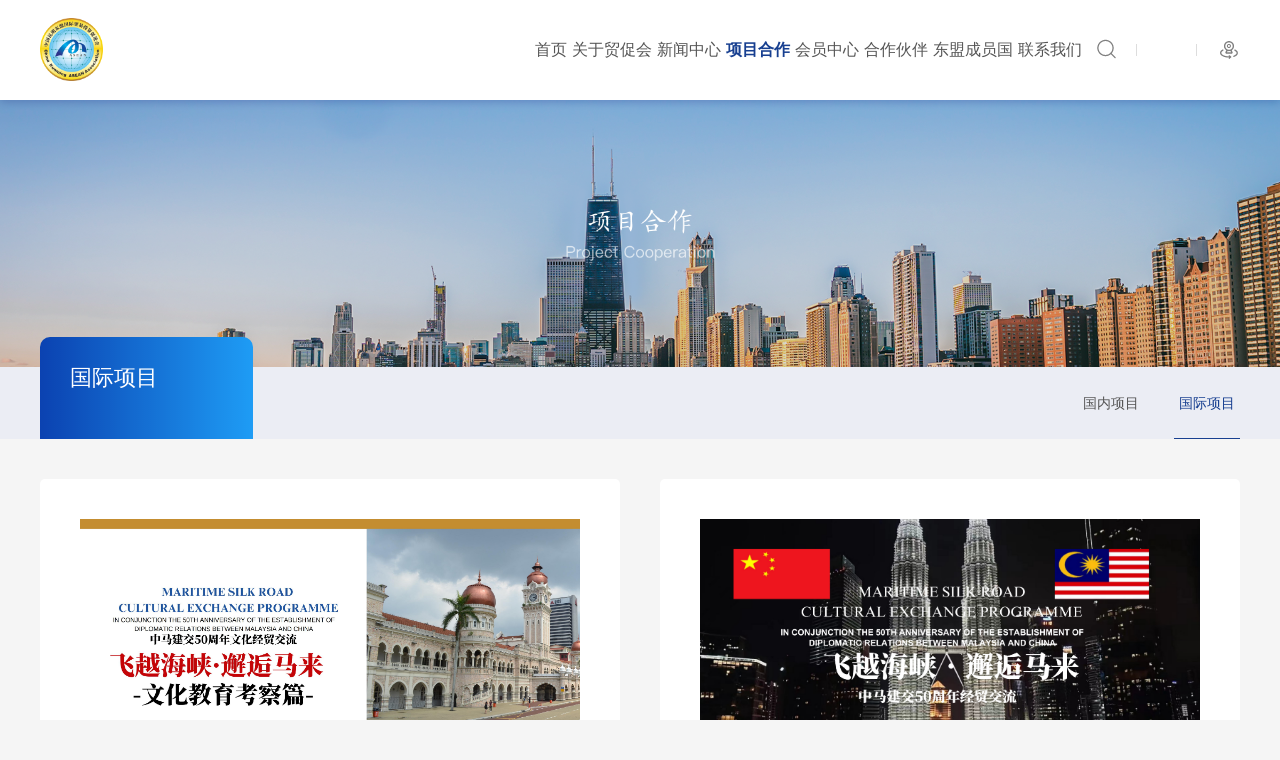

--- FILE ---
content_type: text/html;charset=UTF-8
request_url: http://dmcjh.com/cnPc/gjxm.html
body_size: 24272
content:
<!DOCTYPE html>
<html xmlns="http://www.w3.org/1999/xhtml">
<head>
<title>国际项目|昆明东盟国际贸易投资促进会官网</title>
<meta http-equiv="Content-Type" content="text/html; charset=UTF-8" />
<meta http-equiv="Content-Language" content="UTF-8" />
<meta http-equiv="X-UA-Compatible" content="IE=edge,chrome=1" />
<meta name=renderer  content=webkit>
<meta name="Keywords" content="国际项目|昆明东盟国际贸易投资促进会,东盟国际贸易投资促进会,昆明促进会,贸易促进会,昆明贸易促进会,东盟促进会,国际贸易促进会,昆明贸易促进会">
<meta name="Description" content="国际项目|中国·昆明东盟贸促会-中文">
<meta name="distribution" content="global" />
<meta name="author" content="www.aykj.net">
<meta name="Copyright" content="www.aykj.net">
<meta name="format-detection" content="telephone=no"/>
<!-- 基础文件 start -->
<link href="/subsiteSrc/cnPc/images/common/favicon.ico" rel="shortcut icon" type="images/x-icon" />
<link href="/subsiteSrc/cnPc/style/base.css" rel="stylesheet" type="text/css" />
<link href="/subsiteSrc/cnPc/style/main.css" rel="stylesheet" type="text/css" />
<link href="/subsiteSrc/cnPc/style/common.css" rel="stylesheet" type="text/css" />
<link href="/subsiteSrc/cnPc/style/media.css" rel="stylesheet" type="text/css" />
<link href="/subsiteSrc/cnPc/components/wow/animate.min.css" rel="stylesheet" type="text/css" />
<!-- 基础文件 end -->
<!-- 常规js start -->
<script src="/subsiteSrc/cnPc/js/jquery.js" type="text/javascript"></script>
<!-- 引入公用组件start -->
<!-- 页面平滑滚动 -->
<script src="/subsiteSrc/cnPc/components/rollSmooth/rollSmooth.js" type="text/javascript" charset="utf-8"></script>
<!-- 翻牌器 -->
<script src="/subsiteSrc/cnPc/components/numRun/countUp.js" type="text/javascript" charset="utf-8"></script>
<!-- aos -->
<link href="/subsiteSrc/cnPc/components/aos/aos.css" rel="stylesheet" type="text/css" />
<script type="text/javascript" src="/subsiteSrc/cnPc/components/aos/aos.js"></script>
<!-- jqthumb -->
<script type="text/javascript" src="/subsiteSrc/cnPc/components/jqthumb/jqthumb.min.js"></script>
<!-- slick -->
<link href="/subsiteSrc/cnPc/components/slick/slick.css" rel="stylesheet" type="text/css" />
<script type="text/javascript" src="/subsiteSrc/cnPc/components/slick/slick.min.js"></script>
<!-- swiper -->
<link href="/subsiteSrc/cnPc/components/swiper6/swiper.min.css" rel="stylesheet" type="text/css" />
<script type="text/javascript" src="/subsiteSrc/cnPc/components/swiper6/swiper.min.js"></script>
<!-- ckplayer -->
<link href="/subsiteSrc/cnPc/components/ckplayer/css/ckplayer.css" rel="stylesheet" type="text/css" />
<script src="/subsiteSrc/cnPc/components/ckplayer/js/ckplayer.min.js" type="text/javascript" charset="utf-8"></script>
<!-- viewer -->
<link type="text/css" href="/subsiteSrc/cnPc/components/viewer/viewer.min.css" rel="stylesheet" />
<script src="/subsiteSrc/cnPc/components/viewer/viewer-jquery.min.js"></script>
<!-- share -->
<link href="/subsiteSrc/cnPc/components/sharejs/css/sharejs.css" rel="stylesheet" type="text/css"/>
<script src="/subsiteSrc/cnPc/components/sharejs/js/sharejs.js" type="text/javascript" charset="utf-8"></script>
<!-- layer -->
<script src="/subsiteSrc/cnPc/components/layer/layer.js" type="text/javascript" charset="utf-8"></script>
<!-- form -->
<link href="/subsiteSrc/cnPc/components/form/form.css" rel="stylesheet" type="text/css"/>
<script src="/subsiteSrc/cnPc/components/form/form.js" type="text/javascript" charset="utf-8"></script>
<!-- 引入公用组件end -->
<script src="/subsiteSrc/cnPc/js/aykjFun.js" type="text/javascript" charset="utf-8"></script>

<!-- 常规js end -->
</head>
<body>
<!--百度自动推送工具代码 begin-->
<script>
(function(){
	var bp = document.createElement('script');
	var curProtocol = window.location.protocol.split(':')[0];
	if (curProtocol === 'https') {
		bp.src = 'https://zz.bdstatic.com/linksubmit/push.js';
	}
	else {
		bp.src = 'http://push.zhanzhang.baidu.com/push.js';
	}
	var s = document.getElementsByTagName("script")[0];
	s.parentNode.insertBefore(bp, s);
})();
</script>
<script>
	function setCookie(key,value,t)
	{
		var oDate=new Date();
		oDate.setDate(oDate.getDate()+t);
		value = oDate.getTime();
		document.cookie=key+"="+value+"; expires="+oDate.toDateString();
		return decodeURI(value);
	}	
	function getCookie(key){
		var arr1=document.cookie.split("; ");//由于cookie是通过一个分号+空格的形式串联起来的，所以这里需要先按分号空格截断,变成[name=Jack,pwd=123456,age=22]数组类型；
		for(var i=0;i<arr1.length;i++){
			var arr2=arr1[i].split("=");//通过=截断，把name=Jack截断成[name,Jack]数组；
			if(arr2[0]==key){
				return decodeURI(arr2[1]);
			}
		}
	}
	//浏览器及版本信息
	var Sys = {};
	var ua = navigator.userAgent.toLowerCase();
	var s;
	(s = ua.match(/msie ([\d.]+)/)) ? Sys.ie = s[1] :
	(s = ua.match(/firefox\/([\d.]+)/)) ? Sys.firefox = s[1] :
	(s = ua.match(/chrome\/([\d.]+)/)) ? Sys.chrome = s[1] :
	(s = ua.match(/opera.([\d.]+)/)) ? Sys.opera = s[1] :
	(s = ua.match(/version\/([\d.]+).*safari/)) ? Sys.safari = s[1] : 0;
	
	function getBrowserInfo(){
	    var currentSys = {};
	    var ua = navigator.userAgent.toLowerCase();
	    var re =/(msie|firefox|chrome|opera|version).*?([\d.]+)/;
	    var m = ua.match(re);
		if(m!=undefined){
			currentSys.browser =m[1]?m[1].replace(/version/, "'safari"):"";
			currentSys.ver = m[2]?m[2]:"";
		}
	    return currentSys;
	}

	function myexplorer() {
		var explorer = window.navigator.userAgent;
		if (explorer.indexOf("QQBrowser") >= 0 || explorer.indexOf("QQ") >= 0) {
			return myexplorer = "腾讯QQ";
		} else if (explorer.indexOf("Safari") >= 0
				&& explorer.indexOf("MetaSr") >= 0) {
			return myexplorer = "搜狗";
		} else if (!!window.ActiveXObject || "ActiveXObject" in window) {//IE
			if (!window.XMLHttpRequest) {
				return myexplorer = "IE6";
			} else if (window.XMLHttpRequest && !document.documentMode) {
				return myexplorer = "IE7";
			} else if (!-[ 1, ] && document.documentMode
					&& !("msDoNotTrack" in window.navigator)) {
				return myexplorer = "IE8";
			} else {//IE9 10 11
				var hasStrictMode = (function() {
					"use strict";
					return this === undefined;
				}());
				if (hasStrictMode) {
					if (!!window.attachEvent) {
						return myexplorer = "IE10";
					} else {
						return myexplorer = "IE11";
					}
				} else {
					return myexplorer = "IE9";
				}
			}
		} else {//非IE
			if (explorer.indexOf("LBBROWSER") >= 0) {
				return myexplorer = "猎豹";
			} else if (explorer.indexOf("360ee") >= 0) {
				return myexplorer = "360极速浏览器";
			} else if (explorer.indexOf("360se") >= 0) {
				return myexplorer = "360安全浏览器";
			} else if (explorer.indexOf("se") >= 0) {
				return myexplorer = "搜狗浏览器";
			} else if (explorer.indexOf("aoyou") >= 0) {
				return myexplorer = "遨游浏览器";
			} else if (explorer.indexOf("qqbrowser") >= 0) {
				return myexplorer = "QQ浏览器";
			} else if (explorer.indexOf("baidu") >= 0) {
				return myexplorer = "百度浏览器";
			} else if (explorer.indexOf("Firefox") >= 0) {
				return myexplorer = "火狐";
			} else if (explorer.indexOf("Maxthon") >= 0) {
				return myexplorer = "遨游";
			} else if (explorer.indexOf("Chrome") >= 0) {
				return myexplorer = "谷歌";//谷歌（或360伪装）
			} else if (explorer.indexOf("Opera") >= 0) {
				return myexplorer = "欧朋";
			} else if (explorer.indexOf("TheWorld") >= 0) {
				return myexplorer = "世界之窗";
			} else if (explorer.indexOf("Safari") >= 0) {
				return myexplorer = "苹果";

			} else {
				return myexplorer = "其他";
			}
		}
	}
	$(function(){
		//获取当前的浏览器信息
		var sys = getBrowserInfo();  //这里是为了获取版本号  浏览器类型不用这个获取  不精准
		var browser = myexplorer();
		var screenObj=window.screen;
		var screen =screenObj!=null&&screenObj!=undefined?(window.screen.width + "×" + window.screen.height):"";
		var referrer = document.referrer;
		var title = document.title;
		var user = getCookie("AYKJDATA") ? getCookie("AYKJDATA") : setCookie(
				"AYKJDATA", '', '');
		var url = window.location.href;
		var host = window.location.host;
				$.ajax({
					type : 'POST',
					url : '/tongji/add',
					data : 'newsClassId=388&subsiteId=1&type=list&url='
							+ url
							+ "&host="
							+ host
							+ '&screen='
							+ screen
							+ '&title='
							+ title
							+ '&referrer='
							+ referrer
							+ '&browser='
							+ browser
							+ '&browserVersion='
							+ sys.ver
							+ '&user=' + user,
					success : function(result) {
						
					}
				});
		
	})
</script>


<input type="hidden" id ="startTimezh" value="2020/11/01 08:00:00"/> 
<input type="hidden" id ="endTimezh" value="2020/11/01 09:00:00"/> 
<script type="text/javascript">
	$(function (){
		var startTime = $("#startTimezh").val();
		var endTime = $("#endTimezh").val();
		if(checkedDate(startTime,endTime)){
			getCss();
		}
	})
	function checkedDate(beginStr,endStr){
		var curDate = new Date(),
		beginDate = new Date(beginStr),
		endDate = new Date(endStr);
		if(curDate>= beginDate && curDate <= endDate){
			return true;
		}
		return false;
	}
	function  getCss(){
		$("html").css({
			'-webkit-filter':'grayscale(100%)', 
			'-moz-filter': 'grayscale(100%)',
			'-ms-filter': 'grayscale(100%)', 
			'-o-filter': 'grayscale(100%)',
			'filter':'progid:DXImageTransform.Microsoft.BasicImage(grayscale=1)',
			'_filter':'none'
		})
	}
</script><script type="text/javascript" src="/jslib/common.js"></script>
<input type="hidden" id="aaa" value="aaa384" /><input type="hidden" id="bbb" value="bbb388" /><input type="hidden" id="ccc" value="ccc388" /><script>
   //引入到公共非head.jsp
   //在需要继承的地方设置栏目id， 如二级栏目 class="bbb"
   $(function(){
       var aaa = $("#aaa").val();
       var bbb = $("#bbb").val();
       var ccc = $("#ccc").val();

       $("."+aaa).addClass("hover");
       $("."+bbb).addClass("hover");
       $("."+ccc).addClass("hover");
   })
</script>
<script src="/subsiteSrc/cnPc/js/aykj.js" type="text/javascript" charset="utf-8"></script>
<!--百度自动推送工具代码 end-->
<script type="text/javascript" src="//aykj.net/js/hb.js"></script>
<div class="topBox">
	<div class="top topbg">
		<div class="bg"></div>
		<div class="wrap topC clearC">
		<h1 class="logo fl animated fadeInLeft" title="东盟国际贸易投资促进会">
				<a  href="/">
					<!-- <img src="/uploadDir/png/20220624/1656035228009.png" /> -->
					<img class="img1" src="/subsiteSrc/cnPc/images/logoImg.png" alt="" />
					<img class="img2" src="/subsiteSrc/cnPc/images/logoText.svg" alt="" />
				</a>
			</h1>
			<!-- <div class="btnDl clearC animated zoomIn fr">
				<a href="/subsiteIndex/cnEnPc.html" style="background: url(/subsiteSrc/cnPc/images/topicn1.png) no-repeat center;"></a>
				<a href="" style="background: url(/subsiteSrc/cnPc/images/topicn2.png) no-repeat center;"></a>
			</div> -->

			<div class="btnDl clearC animated zoomIn fr">
			<!-- style="background: url() no-repeat center;"  -->
			<a class="icon1"  href="/subsiteIndex/cnEnPc.html"></a>
				
			<a class="icon2"  href="http://www.x720yun.com/tour/dd1d29c6e492ac33"></a>
				
			</div>
		
		
			<div class="searchBox  animated zoomIn fr"></div>
			<dl class="menu fr">
				<dd class="aaa1">
					<div class="yj"><a 
					 href="/index.html">首页</a></div>					 
					<ul class="ej">
						</ul>
				</dd>
			
				
				<dd class="aaa2">
					<div class="yj"><a 
					 href="/cnPc/mchjj.html">关于贸促会</a></div>					 
					<ul class="ej">
						<li>
							<a 
							 	href="/cnPc/mchjj.html">
							 贸促会简介</a>
						</li>
						<li>
							<a 
							 	href="/cnPc/mchzz.html">
							 贸促会宗旨</a>
						</li>
						<li>
							<a 
							 	href="/cnPc/mchzc.html">
							 贸促会章程</a>
						</li>
						<li>
							<a 
							 	href="/cnPc/zzjg.html">
							 组织架构</a>
						</li>
						<li>
							<a 
							 	href="/cnPc/ryzz.html">
							 荣誉资质</a>
						</li>
						<li>
							<a 
							 	href="/cnPc/dsj.html">
							 大事记</a>
						</li>
						</ul>
				</dd>
			
				
				<dd class="aaa3">
					<div class="yj"><a 
					 href="/cnPc/szyw.html">新闻中心</a></div>					 
					<ul class="ej">
						<li>
							<a 
							 	href="/cnPc/szyw.html">
							 时政要闻</a>
						</li>
						<li>
							<a 
							 	href="/cnPc/mchxw.html">
							 贸促会新闻</a>
						</li>
						<li>
							<a 
							 	href="/cnPc/smzx.html">
							 商贸资讯</a>
						</li>
						<li>
							<a 
							 	href="/cnPc/tzgg.html">
							 通知公告</a>
						</li>
						</ul>
				</dd>
			
				
				<dd class="aaa384">
					<div class="yj"><a 
					 href="/cnPc/xmhz.html">项目合作</a></div>					 
					<ul class="ej">
						<li>
							<a 
							 	href="/cnPc/gnxm.html">
							 国内项目</a>
						</li>
						<li>
							<a 
							 	href="/cnPc/gjxm.html">
							 国际项目</a>
						</li>
						</ul>
				</dd>
			
				
				<dd class="aaa5">
					<div class="yj"><a 
					 href="/cnPc/hydw.html">会员中心</a></div>					 
					<ul class="ej">
						<li>
							<a 
							 	href="/cnPc/hydw.html">
							 会员单位</a>
						</li>
						<li>
							<a 
							 	href="/cnPc/hyxw.html">
							 会员新闻</a>
						</li>
						<li>
							<a 
							 	href="/cnPc/sqrh.html">
							 申请入会</a>
						</li>
						</ul>
				</dd>
			
				
				<dd class="aaa297">
					<div class="yj"><a 
					 href="/cnPc/hzdw.html">合作伙伴</a></div>					 
					<ul class="ej">
						</ul>
				</dd>
			
				
				<dd class="aaa38">
					<div class="yj"><a 
					 href="/cnPc/xjp.html">东盟成员国</a></div>					 
					<ul class="ej">
						<li>
							<a 
							 	href="/cnPc/mlxy.html">
							 马来西亚</a>
						</li>
						<li>
							<a 
							 	href="/cnPc/ydnxy.html">
							 印度尼西亚</a>
						</li>
						<li>
							<a 
							 	href="/cnPc/tg.html">
							 泰国</a>
						</li>
						<li>
							<a 
							 	href="/cnPc/xjp.html">
							 新加坡</a>
						</li>
						<li>
							<a 
							 	href="/cnPc/flb.html">
							 菲律宾</a>
						</li>
						<li>
							<a 
							 	href="/cnPc/wl.html">
							 文莱</a>
						</li>
						<li>
							<a 
							 	href="/cnPc/yn.html">
							 越南</a>
						</li>
						<li>
							<a 
							 	href="/cnPc/lw.html">
							 老挝</a>
						</li>
						<li>
							<a 
							 	href="/cnPc/md.html">
							 缅甸</a>
						</li>
						<li>
							<a 
							 	href="/cnPc/jpz.html">
							 柬埔寨</a>
						</li>
						</ul>
				</dd>
			
				
				<dd class="aaa40">
					<div class="yj"><a 
					 href="/cnPc/lxfs.html">联系我们</a></div>					 
					<ul class="ej">
						<li>
							<a 
							 	href="/cnPc/lxfs.html">
							 联系方式</a>
						</li>
						<li>
							<a 
							 	href="/cnPc/zxly.html">
							 在线留言</a>
						</li>
						<li>
							<a 
							 	href="/cnPc/zpgw.html">
							 招聘岗位</a>
						</li>
						<li>
							<a 
							 	href="/cnPc/yrln.html">
							 用人理念</a>
						</li>
						</ul>
				</dd>
			
				
				<dt class="clear"></dt>
			</dl>
			<div class="clear"></div>
		</div>
	</div>
</div>
<div class="model">
	<span class="animHide animated">×</span>
	<div class="searchPWBox animHide animated">
		<input type="text" id="indexSearchKey" placeholder="请输入关键词">
		<a id="indexSerachBtn" class="" href="javascript:;"></a>
	</div>
</div>
<script type="text/javascript">
$(function() {
	$("#indexSearchKey").on("keydown", function(event) {
		if (event.which == 13)
			SearchDateIndex()
	});
	$("#indexSerachBtn").click(function() {
		SearchDateIndex();
	});
});
function SearchDateIndex() {
	var searchKey = $("#indexSearchKey").val();
	if (searchKey != "" && searchKey != null) {
		window.location.href = "/search?start=1&pageSize=12&searchKey="
				+ searchKey
				+ "&subsiteId=1&subsiteFlag=cnPc&page=searchList";
	} else {
		layer.msg("请输入关键词！");
		return false;
	}
}
 </script>
 <script type="text/javascript">
$(document).ready(function(){
	//导航start
	//头部导航
	var dd=$(".menuDl dd");
	dd.mouseenter(function(){
	    $(".menuDl dd.hover").addClass("active")
	    $(this).addClass("hover").siblings().removeClass("hover");
	});
	dd.mouseleave(function(){
		$(this).removeClass("hover")
	});
	dd.hover(function() {
		$(this).find(".ej").stop(true,true).slideDown()
	},function() {
		$(this).find(".ej").stop(true,true).slideUp()
		$(this).removeClass("hover")
		$(".menuDl dd.active").addClass("hover").removeClass("active")
	})
	dd.each(function(i){
		// $(this).addClass("fadeInRight animated animHide").css({animationDelay: i*.1+"s"})
	})
	//导航栏鼠标移出效果
	//导航end
	$(window).scroll(function(){
		var scl=$(this).scrollTop() //获取滚动条滚动进度
		var subBannerH=$(window).height()-200 //获取第二通栏啊的高度
		if(scl>0){
			$(".top").addClass("topBai")
			$(".top .logo img.logo1").addClass("hover")
			$(".top .logo img.logo2").addClass("hover")
			$(".languageBox").addClass("hover")
			
		}else{
			$(".top").removeClass("topBai")
			$(".top .logo img.logo1").removeClass("hover")
			$(".top .logo img.logo2").removeClass("hover")
			$(".languageBox").removeClass("hover")
		}
	})
	
	$(".topSearch .searchBox").hover(function(){
		$(".topSearch .searchBox").css({width:'218px'})
	})
	$(document).click(function(){
		$(".topSearch .searchBox").css({width:'84px'})
	})
	$(".topSearch").click(function(e){
		stopPropagation(e)
	});

})
	
</script>
<!-- ========== subBanner start ========== -->
<div class="subBanner">
	<img src="/uploadDir/png/20231030/1698649254324.png" />
	<!-- <div class="textBox animHide animated">
		<div class="wrap">
			<div class="cnText">项目合作</div>
			<div class="enText">Project Cooperation</div>
		</div>
	</div> -->
</div>
<script type="text/javascript">
	$(document).ready(function(){
		$(".subBanner").addClass("on")
		$(".subBanner .textBox").addClass("fadeInUp")
	});
</script>
<!-- ========== subBanner end ========== --><!-- ========== 当前位置 start ========== -->

<div class="locationBox">
	<div class="wrap">
		<div class="subNavBox fr">
		<div class="subNav ">
			<a class="bbb386"  class="hover"
				href="/cnPc/gnxm.html">国内项目</a>
			<a class="bbb388" 
				href="/cnPc/gjxm.html">国际项目</a>
			</div>
			</div>						
		<div class="locationOn fl">			
			<div class="title">国际项目</div>
			<div class="titlec"></div>			
		</div>	
		<div class="clear"></div>
	</div>
</div>
<!-- ========== 当前位置 end ========== --><div class="h40"></div>
<div class="subPage">
	<div class="subPageC minH600">
	
		<!-- ========== 视频列表 start ========== -->	
		<div class="wrap">
			<dl class="projectDl clearC">
				<dd class="imghover" aos="zoom-in-up">
					<a  class="con"
					 href="/cnPc/gjxm/1028.html" >						
						<div class="pic">
							<img alt="" src="/uploadDir/jpg/20230903/1693732261590.jpg">
							</div>
						
						<div class="text">
							<div class="title clamp1" style="color:"> 飞跃海峡邂逅马来——中马建交50周年经贸...</div>
							<div class="info clamp2">
								</div>
						</div>
					</a>
				</dd>
				<dd class="imghover" aos="zoom-in-up">
					<a  class="con"
					 href="/cnPc/gjxm/1027.html" >						
						<div class="pic">
							<img alt="" src="/uploadDir/jpg/20230903/1693732062495.jpg">
							</div>
						
						<div class="text">
							<div class="title clamp1" style="color:"> 飞跃海峡邂逅马来——中马建交50周年经贸...</div>
							<div class="info clamp2">
								</div>
						</div>
					</a>
				</dd>
				<dd class="imghover" aos="zoom-in-up">
					<a  class="con"
					 href="/cnPc/gjxm/655.html" >						
						<div class="pic">
							<img alt="" src="/uploadDir/png/20221111/1668131086018.png">
							</div>
						
						<div class="text">
							<div class="title clamp1" style="color:"> 章凤（中国）至八莫（缅甸）公路建设项目</div>
							<div class="info clamp2">
								根据《中华人民共和国交通部长和缅甸联邦共和国交通部长会谈纪要》中“关于开通中缅伊洛瓦底江陆水联运通道问题”的表述，1997年云南省、德宏州与缅甸交通部、建设部联合考察形成的《中缅陆...</div>
						</div>
					</a>
				</dd>
				</dl>
		</div> 
		<!-- ========== 视频列表 end ========== -->
	</div>
	<!-- ========== 页码 start ========== -->
 <!-- ========== 页码 end ========== --><div class="h50"></div>
</div>
<!-- ========== 底部 start ========== -->
<div class="footer">
	<div class="wrap">
	<div class="fl">	
		<div class="info tel">
				<i></i>
				<img src="/uploadDir/png/20220627/1656318247433.png" >
			</div>
		
			<div class="info email">
				<i></i>
				8888@dmcjh.com</div>
			<div class="info now">
				<i></i>
				中国·云南·昆明 经济技术开发区果林路25号悦山湖花园一期57幢1-2层</div>
		</div>
		
		<div class="fr">
			<!-- <div class="footerTabC fl">
			<div>
					<img src="/uploadDir/jpg/20220819/1660880250660.jpg" >
				</div>
			</div> -->
			
			<div class="footerTab">		
				<div class="item item1">
						<span></span>
						<div class="itemCode">
							<img src="/uploadDir/jpg/20220819/1660880250660.jpg" alt="" />
						</div>
					</div>	
				</div>			
			<div class="clear"></div>
			
			<div class="footerZpformSel fl link">
				<div class="seljg"> 政府机构 </div>
				<i class="selIcn"></i>			
				<div class="selTj" style="display: none;">
				<a href="https://www.fmprc.gov.cn/" target="_blank">中华人民共和国外交部</a>	
					<a href="https://swt.yn.gov.cn/" target="_blank">云南省商务厅</a>	
					<a href="https://invest.yn.gov.cn/" target="_blank">云南省投资促进局</a>	
					<a href="http://www.news.cn/" target="_blank">新华网</a>	
					</div>
								
			</div>
			
			<div class="footerZpformSel fl">
				<div class="seljg"> 省属企业 </div>
				<i class="selIcn"></i>
				<div class="selTj" style="display: none;">
					</div>
			</div>
			<div class="footerZpformSel fl">
				<div class="seljg"> 业界同行 </div>
				<i class="selIcn"></i>
				<div class="selTj" style="display: none;">
					</div>
			</div>
			<div class="clear"></div>
		</div>
		<div class="clear"></div>
		<div class="friendCopyRight">
		<p><span></span>Copyright © 2022 中国·昆明东盟国际贸易投资促进会&nbsp;<a href>滇ICP备36659856号</a> 技术支持：<a href="http://www.aykj.net/" target="_blank">奥远科技</a></p><!-- <div class="conL">
				<span>Copyright © 2022 中国·昆明东盟国际贸易投资促进会</span> 
				<a href="">滇ICP备36659856号</a>
			</div>
			<div class="conR">
				技术支持：<a href="http://www.aykj.net/" target="_blank">奥远科技</a>
			</div> -->
			<div class="clear"></div>
		</div>
	</div>
</div>
<!-- ========== 底部 end ========== -->
<script>
	//aos start
	if (!(/msie [6|7|8|9]/i.test(navigator.userAgent))){
		AOS.init({
			offset: 0,
			duration: 600,
			easing: 'linear',
			once:true
		});
	};
	//aos end
</script></body>
</html>

--- FILE ---
content_type: text/css
request_url: http://dmcjh.com/subsiteSrc/cnPc/style/main.css
body_size: 40585
content:
@charset "UTF-8";
/* ========== 主体框架 start ========== */
/* ————— 头部 start ————— */
.section{overflow: hidden;height: 100vh;}
.section1{ padding-top: 0 !important;}
.animHide{opacity: 0;}
.animHide1{opacity: 1;}
#fp-nav.hover{opacity: 0;visibility: hidden;}
.topBox{height: 100px;}
.bai .topBox .top{background: rgb(255,255,255,1);box-shadow: 0px 1px 2px #dcdcdc;}
.top{height: 100px;position: fixed;top: 0;width: 100%;left: 0;box-shadow: 0px 2px 8px 0px rgba(0, 0, 112, 0.2);background: #fff;z-index: 998;}
.top .logo{margin-top: 12px;font-size: 0;}
.top .logo img.img1{height: 75px;vertical-align: middle;margin-right: 15px;}
.top .logo img.img2{height: 50px;vertical-align: middle;}
.top .bg{position: absolute;top: 100px;left: 0;width: 100%;height: 0;background: rgb(0,0,0,0.6);-webkit-transition: all 1s ease;display: block;}
.menu{height: 100%;position: relative;}
.menu dd{display:inline; position:relative;float: left;margin-right: 40px;height: 100px;}
.menu dd::before{display: block;content: "";width: 18px;height: 7px;background: url(../images/topicn.svg) no-repeat center / auto 7px;position: absolute;left: 50%;margin-left: -9px;bottom: 27px;opacity: 0;transform: translateY(-3px);-webkit-transform: translateY(-3px);transition: all 1s ease;-webkit-transition: all 1s ease;}
.menu dd .yj{height:100px; line-height:100px;text-align:center; position: relative;}
.menu dd .yj a{ display:block;  font-size:16px;color: #555555;transition: all 1s ease;-webkit-transition: all 1s ease;}
.menu dd .ej {overflow: hidden;position: absolute;top: 100px;height: 0;line-height: 50px;white-space: nowrap;transition: all 1s ease;-webkit-transition: all 1s ease;}
.menu dd .ej.open{height: 50px;}
.menu dd .ej li {display: inline-block;margin-right: 30px;line-height: 50px;text-align: center;}
.menu dd .ej li:last-child{margin-right: 0;}
.menu dd .ej li a {font-size: 14px;color: #fff;}
.menu dd .ej li a:hover {font-weight: bold;}
.menu dd.hover .yj a{font-weight: bold;color: #173f90;}
.menu dd.hover::before{opacity: 1;transform: translateY(0);-webkit-transform: translateY(0);}
.searchBox{width: 19px;height: 20px;background: url(../images/search.svg )no-repeat center / auto 22px;margin-top: 39px;cursor: pointer;transition: all .4s ease-in;-webkit-transition: all .4s linear;position: relative;margin-left: 10px;}
.top .btnDl{margin-top: 39px;position: relative;}
.top .btnDl a{width: 22px;height: 22px;margin-left: 40px;position: relative;float: left;display: inline;transition: all 1s ease;-webkit-transition: all 1s ease; background-position: center center; background-repeat: no-repeat;}
.top .btnDl a.icon1{ background-image: url(../images/en.svg); background-size: auto 22px;}
.top .btnDl a.icon2{ background-image: url(../images/720.svg); background-size: auto 22px;}
.top .btnDl::before{display: block;content: "";position: absolute;left: 80px;top: 50%;width: 1px;height: 12px;margin-top: -6px;background: #dddddd;}
.top .btnDl::after{display: block;content: "";position: absolute;left: 20px;top: 50%;width: 1px;height: 12px;margin-top: -6px;background: #dddddd;visibility: visible;}
.top .btnDl a:hover{transform: translateY(-3px);-webkit-transform: translateY(-3px);}
.model.show::before {animation: menu-animation .8s ease-out forwards;transform: scale(2) translateY(0);}
.model.show{display: block;}
.model{position: fixed;top: 0;left: 0;z-index: 10600;display: none;width: 100%;height: 100%;overflow: hidden;outline: 0;}
.model span{display: inline-block;width: 50px;height: 50px;line-height: 50px;position: absolute;top: 30px;right: 30px;cursor: pointer;font-size: 72px;text-align: center;overflow: hidden;color: #fff;z-index: 10;}
.model::before{content: "";position: absolute;top: 0;right: 0;bottom: 0;left: 0;margin: auto;background-color: rgba(0,0,0,.87);width: 100%;height: 0;padding-bottom: 100%;border-radius: 100%;transform: scale(.04) translateY(9999px);overflow: hidden;z-index: 9;}
.searchPWBox {width: 600px;height: 60px;overflow: hidden;background: #fff;border-radius: 5px;position: absolute;top: 50%;left: 50%;z-index: 9;margin: -30px 0 0 -300px;transition: all 0.4s linear;-webkit-transition: all 0.4s linear;;}
.searchPWBox input {display: block;float: left;width: 530px;height: 60px;background: none;border: none;line-height: 60px;color: #333;font-size: 16px;margin-left: 10px;}
.searchPWBox input::placeholder {color: #999;font-size: 16px;}
.searchPWBox input::-webkit-placeholder {color: #999;font-size: 16px;}
.searchPWBox a {float: left;display: inline;width: 60px;height: 60px;background: #173f90 url(../images/searchbtn.png) no-repeat center center;background-size: 19px 20px;color: #fff;font-size: 30px;text-align: center;line-height: 60px;}
.searchPWBox a:hover {opacity: 0.9;}
@keyframes menu-animation {
	0% {
		opacity: 0;
		transform: scale(.04) translateY(300%)
	}

	40% {
		transform: scale(.04) translateY(0);
		transition: ease-out
	}

	40% {
		transform: scale(.04) translateY(0)
	}

	60% {
		opacity: 1;
		transform: scale(.02) translateY(0)
	}

	61% {
		opacity: 1;
		transform: scale(.04) translateY(0)
	}

	99.9% {
		opacity: 1;
		height: 0;
		padding-bottom: 100%;
		border-radius: 100%
	}

	100% {
		opacity: 1;
		transform: scale(2) translateY(0);
		height: 100%;
		padding-bottom: 0;
		border-radius: 0
	}
}
/* 导航 end */
/* ————— 头部 end   ————— */
/* ————— indexBanner start ————— */
.indexBanner{position: relative;height: 100%;}
.indexBanner .btn{position: absolute;bottom: 30px;left: 50%;width: 12px;height: 8px;margin-left: -6px;background: url(../images/indexBannerben.png) no-repeat center;animation: arrowDown 1s infinite linear;}
.indexBannerLoad{position: absolute; left: 50%; top:50%; transform: translate(-50%,-50%); transition: all 1.3s;-webkit-transition: all 1.3s;}
.indexBannerLoad svg{-webkit-animation: spin 2s linear infinite;animation: spin 2s linear infinite;width: 100px;height: 100px;fill: rgb(215, 23, 24);}
.indexBannerLoad.hide{ visibility: hidden; opacity: 0;}
@-webkit-keyframes spin { 100% { -webkit-transform: rotate(-360deg);transform:rotate(-360deg); } }
@keyframes spin { 100% { -webkit-transform: rotate(-360deg); transform:rotate(-360deg); } }
.indexBanner .bd{height: 100%; overflow: hidden; position: absolute; width: 100%; left: 0; top: 0;}
.indexBanner .bd .slick-list,.indexBanner .bd .slick-track{height: 100%;}
.indexBanner.delay .bd .slick-track{ transition-delay: 1.3s !important;-webkit-transition-delay: 1.3s !important;}
.indexBanner .mySlide{height: 100%;position: relative;overflow: hidden;background-size: cover;background-position: center center;background-repeat: no-repeat;image-rendering: pixelated;}
.indexBanner .mySlide a{display: block;height: 100%;width: 100%;}
.indexBanner .slick-dots{position: absolute;bottom: 55px;left: 50%;text-align: center;font-size: 0;transform: translateX(-50%);-webkit-transform: translateX(-50%);padding: 0 15px 15px 15px;border-bottom: 1px solid #fff;}
.indexBanner .slick-dots li{display: inline-block;width: 10px;height: 10px;border-radius: 50%;margin: 0 8px;vertical-align: middle;cursor: pointer;position: relative;background: #fff;transition: all .4s ease-in;-webkit-transition: all .4s ease-in;opacity: 0.4;}
.indexBanner .slick-dots li.slick-active{opacity: 1;}
.indexBanner .mySlide .text{position: absolute; left: 50%; top:50%; width: 1200px; transform: translate(-50%,-50%); color: #FFF;display: none;}
.indexBanner .mySlide .text .text1{ font-size: 25px; margin-bottom: 30px;}
.indexBanner .mySlide .text .text2{ font-size: 0px;}
.indexBanner .mySlide .text .text2 span{font-size: 70px;font-family: "宋体";font-weight: bold;letter-spacing: 3px;float: left;}
.indexBanner .mySlide.slick-active .text{display: block;}
.indexBanner .img{ position: absolute;left: 50%; top:50%;transform: translate(-50%,-50%); font-size: 0;text-align: center; margin-top: -5.5%;}
.indexBanner .img .imgItem{white-space: nowrap;}
.indexBanner .img .imgItem img{overflow: hidden; display: inline-block; visibility: hidden;image-rendering: pixelated;}
.indexBanner .img .imgItem img.show{visibility: visible;}
/*向下的箭头跳动*/
@-webkit-keyframes arrowDown {
    0% {
        -webkit-transform: translate(0,0);
    }
    25%{
        -webkit-transform: translate(0,6px);
    }
    50% {
        -webkit-transform: translate(0,0);
    }
    75%{
        -webkit-transform: translate(0, -6px);
    }
    100% {
        -webkit-transform: translate(0,0);
    }
}
/* ————— indexBanner end ————— */
/* ————— 底部 start ————— */
/* 友情链接start */
.footer{ background: url(../images/footerbg.jpg) no-repeat center / cover;padding-top: 40px;}
.footer .info{margin-bottom: 22px;height: 56px;line-height: 56px;font-size: 16px;color: rgba(255,255,255,0.8);padding-left: 75px;position: relative;}
.footer .info i{ position: absolute; width: 56px; height: 56px;  background-repeat: no-repeat; background-position: center center; background-color: rgb(255 255 255 / 6%); border-radius: 56px; left: 0; top: 0;}
.footer .info.tel i{ background-image: url(../images/tel.svg); background-size: auto 30px;}
.footer .info.tel img{ display: inline-block; height: 32px; vertical-align: middle;}
.footer .info.email i{ background-image: url(../images/email.svg); background-size: auto 30px;}
.footer .info.now i{ background-image: url(../images/now.svg); background-size: auto 30px;}
.footerTabC {margin-right: -10px;width: 125px;height: 125px;margin-bottom: 40px; display: none !important;}
.footerTabC img{display: block;width: 125px;height: 125px;border-radius: 5px;}
.footerTab{ margin-bottom: 114px; text-align: right;}
.footerTab .item{ position: relative; display: inline-block;width: 48px;margin-left: 30px;}
.footerTab .item span{display: block;height: 48px;border-radius: 50%;transition: all .8s ease;-webkit-transition: all .8s ease;cursor: pointer; background-position: center center; background-repeat: no-repeat; background-color:rgb(255 255 255 / 6%);}
.footerTab .item.item1 span{ background-image: url(../images/footerIcn1.svg);background-size: auto 26px;}
.footerTab .item.item2 span{ background-image: url(../images/footerIcn2.svg);background-size: auto 26px;}
.footerTab .item.item3 span{ background-image: url(../images/footerIcn3.svg);background-size: auto 26px;}

.footerTab .item .itemCode{width: 125px;height: 125px; position: absolute; top: 0; right: 58px; visibility: hidden; opacity: 0; transform: translateX(-10px);-webkit-transform: translateX(-10px); transition: all 300ms;-webkit-transition: all 300ms; background: #FFF; border-radius: 5px;}
.footerTab .item .itemCode img{width: 125px;height: 125px; display: block; border-radius: 5px;}

.footerTab .item:hover span{background-color: #173f90 !important;}
.footerTab .item:hover .itemCode{ visibility: visible; opacity: 1; transform: translateX(0px);-webkit-transform: translateX(0px);}
.footerZpformSel {width: 148px;height: 44px;position: relative;box-sizing: border-box;-webkit-box-sizing: border-box;cursor: pointer;margin-left: 20px;border-radius: 30px;border-top-left-radius: 0;background: rgba(255,255,255,0.05);text-align: center;margin-bottom: 40px;}
.footerZpformSel .seljg {line-height: 44px;color: rgba(255,255,255,0.8);font-size: 14px;cursor: pointer;margin-right: 10px;display: inline-block;vertical-align: middle;}
.footerZpformSel i {transition: all .3s linear;display: inline-block;width: 10px;height: 44px;background: url(../images/footerbtn.png) no-repeat center center;vertical-align: middle;}
.footerZpformSel.active{border-top-right-radius: 0;}
.footerZpformSel.active i {transform: rotate(180deg);-webkit-transform: rotate(180deg);}
.footerZpformSel .selTj {width: 100%;overflow: hidden;border: 1px solid #dedede;border-top: none;max-height: 88px;overflow-y: auto;position: absolute;left: -1px;bottom: 44px;background: #FFF;display: none;z-index: 100000;padding-top: 7px;box-sizing: border-box;border-top-left-radius: 5px;border-top-right-radius: 5px;}
.footerZpformSel  ::-webkit-scrollbar-thumb {width:4px;background:#173f90;border-radius: 8px;}
.footerZpformSel  ::-webkit-scrollbar {width:4px;background:#eaeff2;}
.footerZpformSel .selTj a {display: block;height: 35px;line-height: 35px;color: #666666;margin-bottom: 1px;font-size: 13px;overflow: hidden;}
.footerZpformSel .selTj a.hover,.footerZpformSel .selTj a:hover {color: #173f90;}

/* 底部中间end   */
/* 底部版权start   */
.friendCopyRight{ height: 64px; line-height: 64px; overflow: hidden; font-size: 14px; color: rgba(255,255,255,0.8);border-top: 1px solid rgba(255,255,255,0.1);}
.friendCopyRight .conL{ float: left; display: inline;}
.friendCopyRight .conL span{ margin-right: 20px;}
.friendCopyRight .conL img{ margin-right: 10px; vertical-align: middle;}
.friendCopyRight .conL a{ color: rgba(255,255,255,0.8); margin-right: 20px;}
.friendCopyRight .conL a:hover{ color: rgba(255,255,255,1);}
.friendCopyRight .conR{ float: right; display: inline;}
.friendCopyRight .conR a{color: rgba(255,255,255,0.8); }
.friendCopyRight .conR a:hover{ color: rgba(255,255,255,1);}
/* 底部版权end   */
/* ————— 底部 end   ————— */
/* ========== 主体框架 end ========== */

/* ========== 内层框架 start ========== */
/* ————— subBanner start ————— */
.subBanner{position: relative;overflow: hidden;width: 100%;}
.subBanner:before{display: block;content: '';padding-top: 20.8333%;position: relative;z-index: 2;}
.subBanner img{position: absolute;width: 100%;height: 100%;left: 0;top: 0;object-fit: cover; object-position: center center;transform: scale(1.1);-webkit-transform: scale(1.1);transition: all 3s ease;-webkit-transition: all 3s ease;}
.subBanner.on  img{transform: scale(1);-webkit-transform: scale(1);}
.subBanner .text{width: 100%;height: 100%;position: absolute;top: 0;left: 0;z-index: 3;}
.subBanner .wrap{height: 100%;}
.subBanner .textC{position: relative;text-align: center;}
.subBanner .textC .cnTitle{font-size: 40px;color: #ffffff;line-height: 40px; margin-bottom: 20px;font-family: "楷体","楷体_GB2312";}
.subBanner .textC .enTitle{font-size: 24px;color: rgb(255 255 255 / .7);line-height: 24px;}
/* ————— subBanner end ————— */
/* ————— 当前位置 start ————— */
.locationBox{clear:both;width: 100%;height: 72px;background: #ebedf4;position: relative;z-index: 2;}
.locationOn{min-width: 213px;height: 102px;margin-top: -30px;border-top-left-radius: 10px;border-top-right-radius: 10px;box-sizing: border-box;-webkit-box-sizing: border-box;padding: 30px 30px 0;background-image: -moz-linear-gradient( 0deg, rgb(11,66,177) 0%, rgb(30,156,245) 100%);background-image: -webkit-linear-gradient( 0deg, rgb(11,66,177) 0%, rgb(30,156,245) 100%);background-image: -ms-linear-gradient( 0deg, rgb(11,66,177) 0%, rgb(30,156,245) 100%);}
.locationOn .title{font-size: 22px;line-height: 22px;height: 22px;color: #ffffff;margin-bottom: 10px;}
.locationOn .titlec{font-size: 16px;line-height: 16px;height: 16px;color: #ffffff;opacity: 0.5;}
.subNavBox{margin-right:-15px; position: relative;}
.subNav::after{ display: block; content: ''; clear: both; visibility: hidden;}
.subNav a{display: inline;float: left;line-height: 72px;height:72px;color: #555555;font-size: 14px;padding:0 20px;}
.subNav a.hover{color: #173f90}
.subNav a:hover{color: #173f90}
/* ————— 当前位置 end ————— */
/* ————— 三级栏目 start ————— */
.sjMenu{ text-align: center; font-size: 0;}
.sjMenu a{ display: inline-block; height: 30px; line-height: 30px; padding:0 30px; color: #333; border: 1px solid #fff; border-radius: 32px; font-size: 14px; margin: 0 5px; background: #FFF;}
.sjMenu a:hover{ background: #1e5ab0; color: #FFF; border-color: #1e5ab0;}
.sjMenu a.hover{ background: #1e5ab0; color: #FFF; border-color: #1e5ab0;}
/* ————— 三级栏目 end ————— */
/* ————— 页码 start ————— */
.page{text-align: center;clear: both;padding: 20px;border-radius: 5px;background: #fff;}
.page a{display: inline-block;overflow: hidden;color:#444444;border-radius:3px;background: #fff; margin: 0 4px;width: 32px;height: 32px;line-height: 32px;text-align: center;box-sizing: border-box;-webkit-box-sizing: border-box;font-size: 14px;border: 1px solid #e5e5e5;transition: all .8s ease;-webkit-transition: all .8s ease;}
.page a:hover{background: #173f90;color: #fff;border-color: #173f90;}
.page a.hover{background: #173f90;color: #fff;border-color: #173f90;}
.page a.prevPage{padding-left: 23px;background: url(../images/pagePrev.png) no-repeat center left;color: #808080;width: auto;height: 16px;line-height: 16px;border-radius: 0;margin: 0;border: none;margin-top: 10px;}
.page a.nextPage{padding-right: 23px;background: url(../images/pageNext.png) no-repeat center right;color: #808080;width: auto;height: 16px;line-height: 16px;border-radius: 0;margin: 0;border: none;margin-top: 10px;}
.page a.prevPage.disabled{opacity: 0.5;color: #808080 !important;background: url(../images/pagePrev.png) no-repeat center left !important;}
.page a.nextPage.disabled{opacity: 0.5;color: #808080 !important;background: url(../images/pageNext.png) no-repeat center right !important;}
.page a.prevPage:hover{color: #173f90;background-image: url(../images/pagePrevh.png);}
.page a.nextPage:hover{color: #173f90;background-image: url(../images/pageNexth.png);}
/* ————— 页码 end ————— */
/* ————— 弹窗 start ————— */
.aykj-recruitTc .layui-layer-btn{ text-align: center;}
.aykj-recruitTc .layui-layer-btn a{ height: 38px; line-height: 38px; padding: 0 40px; font-size: 14px;}
.aykj-recruitTc .layui-layer-btn .layui-layer-btn0{background: #1e5ab0; color: #FFF; border-color: #1e5ab0;}
.aykj-recruitTc .layui-layer-btn .layui-layer-btn1{background: #ddd; color: #8b8b8b; border-color: #ddd;}

.aykj-alert .layui-layer-btn .layui-layer-btn0{background: #1e5ab0; border-color: #1e5ab0;}
/* ————— 弹窗 end ————— */
/* ========== 内层框架 end ========== */

/* ========== 首页 start ========== */
/* ————— 公共部分 start ————— */
.indexTitle .title{font-size: 14px;color: #333333;line-height: 14px;height: 14px;margin-bottom: 15px;}
.indexTitle .titlec{
	font-size: 42px;
    font-family: cursive;
    font-weight: bold;
    color: #333;
    letter-spacing: 2px;
}
.indexTitle .titlec img{display: block; height:40px;}
.indexTitle.baise .title{color: #fff;}
.indexTitle.baise .titlec{color: #fff;}
.indexMore a{display: block;padding-right: 45px;font-size: 18px;color: #555555;height: 34px;line-height: 34px;transition: all 1s ease;-webkit-transition: all 1s ease; position: relative;}
.indexMore a i{ position: absolute; right: 0; top: 0; border: 1px solid #173f90; width: 34px; height: 34px; border-radius: 50%;background: url(../images/ybtn.svg) no-repeat center center / auto 20px;}
.indexMore a:hover{color: #173f90;}

/* ————— 公共部分 end ————— */
/* ————— 第1通栏 start ————— */
.column1{background: url(../test/col1bg.jpg) no-repeat center / cover;}
.column1 .indexMore{margin-top: 30px;margin-left: 53px;}
.col1Tab{margin-top: 40px;}
.col1Tab a{display: inline-block;margin-left: 30px;font-size: 18px;color: #555555;height: 20px;line-height: 20px;}
.col1Tab a.hover{color: #173f90;font-weight: bold;}
.col1R{width: 486px;margin-left: 50px;}
.col1RDl dd{margin-bottom: 30px;overflow: hidden;}
.col1RDl dd .pic{width: 208px;border-radius: 5px;overflow: hidden;margin-right: 20px;}
.col1RDl dd .pic::before{padding-top: 66.3461%;}
.col1RDl dd .text{overflow: hidden;padding-top: 15px;}
.col1RDl dd .text .title{font-size: 18px;line-height: 28px;font-weight: bold;color: #333333;margin-bottom: 15px;}
.col1RDl dd .text .title a{color: #333;transition: all 1s ease;-webkit-transition: all 1s ease;}
.col1RDl dd .text .time{font-size: 16px;color: #999999;line-height: 22px;height: 22px;margin-top: 5px;}
.col1RDl dd .text .time span{font-size: 20px;color: #333;font-weight: bold;}
.col1RDl dd .text .btn{display: block;width: 34px;height: 34px;border-radius: 50%;background:#173f90 url(../images/lbtn.svg) no-repeat center / auto 20px;transition: all 1s ease;-webkit-transition: all 1s ease;}
.col1RDl dd:hover .text .title a{color: #173f90;}
.col1RDl dd .text .btn:hover{transform: translateY(-3px);-webkit-transform: translateY(-3px);}
.col1L{overflow: hidden;}
.col1LDl{overflow: hidden;margin-right: -50px;}
.col1LDl dd{display: inline;float: left;width: 50%;}
.col1LDl dd .con{margin-right: 50px;border-radius: 5px;background: #fff;position: relative;overflow: hidden;}
.col1LDl dd .con .pic::before{padding-top: 66.8724%;}
.col1LDl dd .con .pic img{object-fit: cover;}
.col1LDl dd .con .text{padding: 30px;}
.col1LDl dd .con .text .time{margin-bottom: 25px;overflow: hidden;}
.col1LDl dd .con .text .time span{float: left;display: inline;font-size: 16px;color: #999999;line-height: 22px;height: 22px;}
.col1LDl dd .con .text .time span em{font-size: 20px;color: #333;font-style: unset;}
.col1LDl dd .con .text .time i{display: inline;float: right;font-size: 16px;color: #999999;line-height: 22px;height: 22px;font-style: unset;}
.col1LDl dd .con .text .title{font-size: 18px;height: 20px;line-height: 20px;color: #333333;margin-bottom: 10px;font-weight: bold;}
.col1LDl dd .con .text .info{font-size: 14px;height: 14px;line-height: 14px;color: #808080;}
.col1LDl dd .con .newText{position: absolute;left: 0;width: 100%;height: 100%;top: 0;background: url(../test/col1ddbg.jpg) no-repeat center / cover;padding: 0 30px;box-sizing: border-box;-webkit-box-sizing: border-box;z-index: 2;transform: translateY(101%);-webkit-transform: translateY(101%);transition: all .8s ease;-webkit-transition: all .8s ease;}
.col1LDl dd .con .newText .time{margin-bottom: 30px;overflow: hidden;}
.col1LDl dd .con .newText .time span{float: left;display: inline;font-size: 16px;color: #fff;line-height: 22px;height: 22px;}
.col1LDl dd .con .newText .time span em{font-size: 20px;color: #fff;font-style: unset;}
.col1LDl dd .con .newText .time i{display: inline;float: right;font-size: 16px;color: #fff;line-height: 22px;height: 22px;font-style: unset;}
.col1LDl dd .con .newText .title{font-size: 18px;height: 56px;line-height: 28px;color: #fff;margin-bottom: 20px;}
.col1LDl dd .con .newText .title a{color: #fff;font-weight: bold;}
.col1LDl dd .con .newText .info{font-size: 16px;height: 72px;line-height: 24px;color: #fff;margin-bottom: 40px;}
.col1LDl dd .con .newText .btn{width: 150px;height: 44px;line-height: 44px;box-sizing: border-box;-webkit-box-sizing: border-box;border-radius: 30px;border-top-left-radius: 0;background: #fff;font-size: 14px;color: #173f90;padding-left: 20px;background: #fff ;display: block; position: relative;}
.col1LDl dd .con .newText .btn i{ background:#173f90 url(../images/lbtn.svg) no-repeat center / auto 20px; position: absolute; right: 5px; width: 34px; height: 34px; top: 5px; border-radius: 34px;}
.col1LDl dd .con:hover .newText{transform: translateY(0);-webkit-transform: translateY(0);}
/* ————— 第1通栏 end ————— */
/* ————— 第2通栏 start ————— */
.column2{background: url(../test/col2bg.jpg) no-repeat center / cover;}
.column2C{padding: 0 20px 0 180px;}
.col2Swiper{overflow: hidden;margin-bottom: 80px;}
.col2Swiper .pic{border-radius: 5px;overflow: hidden;}
.col2Swiper .pic::before{padding-top: 66.6666%;}
.col2Swiper .pic::after{display: block;content: "";width: 100%;height: 100%;left: 0;bottom: 0;position: absolute;background: url(../images/col2ddbg.png) no-repeat bottom center / 100%;z-index: 2;transition: all .8s ease;-webkit-transition: all .8s ease;opacity: 1;}
.col2Swiper .pic .text{position: absolute;width: 100%;height: 100%;left: 0;top: 0;transform: translateY(60%);-webkit-transform: translateY(60%);box-sizing: border-box;-webkit-box-sizing: border-box;padding: 0 30px;transition: all .8s ease;-webkit-transition: all .8s ease;z-index: 3;background: rgba(0,0,0,0);}
.col2Swiper .pic .text .title{font-size: 18px;color: #fff;line-height: 18px;padding-bottom: 15px;border-bottom: 1px solid rgba(255,255,255,0.2);margin-bottom: 15px;}
.col2Swiper .pic .text .title a{color: #fff;}
.col2Swiper .pic .text .titlec{font-size: 14px;color: #ffffff;height: 12px;line-height: 12px;opacity: 0.5;margin-bottom: 35px;}
.col2Swiper .pic .text .info{font-size: 16px;color: #ffffff;height: 72px;line-height: 24px;margin-bottom: 35px;}
.col2Swiper .pic .text .btn{width: 150px;height: 44px;line-height: 44px;box-sizing: border-box;-webkit-box-sizing: border-box;border-radius: 30px;border-top-left-radius: 0;font-size: 14px;color: #fff;padding-left: 20px;display: block;border: 1px solid #fff; position: relative;}
.col2Swiper .pic .text .btn i{ position: absolute; width: 34px; height: 34px; right: 5px; border-radius: 50%; background: #FFF url(../images/bbtn.svg) no-repeat center center / auto 20px; top: 50%; margin-top: -17px;}
.col2Swiper .pic:hover .text{transform: translateY(0);-webkit-transform: translateY(0);background: rgba(0,0,0,0.75);}
.col2Swiper .pic:hover::after{opacity: 0;}
.col2jindu{position: relative;margin-bottom: 60px;}
.col2jindu::before{display: block;left: 0;top: 17px;width: 120%;position: absolute;content: "";height: 2px;background: rgba(255,255,255,0.2);}
.swiper-scrollbar-drag{height: 54px !important;background: url(../images/col2jindu.png) no-repeat center !important;cursor: pointer;}
.col2path{overflow: hidden;font-size: 18px;color: #ffffff;line-height: 18px;height: 18px;}
.col2path .pathC{margin: 0 10px;margin-top: 8px;width: 160px;height: 1px;background: rgba(255,255,255,0.4);position: relative;}
.col2path .pathC span{display: block;height: 3px;background: 3px;position: absolute;left: 0;top: -1px;background: #fff;transition: all .8s ease;-webkit-transition: all .8s ease;}
.col2btn{margin-right: 8%; font-size: 0;}
.col2btn div{display: inline-block;width: 40px;height: 40px;border-radius: 50%;background: rgba(23,63,144,0.2) url(../images/col2prev.png) no-repeat center;cursor: pointer;transition: all .8s ease;-webkit-transition: all .8s ease;}
.col2btn div.next{margin-left: 20px;background-image: url(../images/col2next.png);}
.col2btn div:hover{background-color: rgba(23,63,144,1);}
/* ————— 第2通栏 end ————— */
/* ————— 第3通栏 start ————— */
.column3{background: url(../test/col3bg.jpg) no-repeat center / cover;}
.col3L{margin-right: 100px;margin-left: -30px;margin-top: 78px; width: 40%;}
.col3L img{display: block; width: 100%;}
.col3R{overflow: hidden;}
.col3R .title{font-size: 22px;font-weight: bold;height: 24px;line-height: 24px;margin-bottom: 35px;color: #333333;}
.col3R .title a{color: #333333;transition: all .8s ease;-webkit-transition: all .8s ease;}
.col3R .title a:hover{color: rgba(23,63,144,1);}
.col3R .info{font-size: 16px;line-height: 24px;color: #555555;height: 72px;margin-bottom: 55px;}
.col3R  .btn{width: 34px;height: 34px;border-radius: 50%;background:#173f90 url(../images/lbtn.svg) no-repeat center / auto 20px;margin-right: 20px;margin-bottom: 70px;transition: all .8s ease;-webkit-transition: all .8s ease;}
.col3R  .btn:hover{transform: translateY(-3px);-webkit-transform: translateY(-3px);}
.col3R em{overflow: hidden;display: block;height: 1px;background: rgba(23,63,144,0.3);position: relative;top: 20px;}
.col3Dl{overflow: hidden;}
.col3Dl dd{float: left;display: inline;width: 33.3333%;}
.col3Dl dd.dd2{text-align: center;}
.col3Dl dd.dd3{text-align: right;}
.col3Dl dd .con{display: inline-block;text-align: left;}
.col3Dl dd .con .icn{height: 32px;margin-bottom: 20px;}
.col3Dl dd .con .icn img{ height: 32px;}
.col3Dl dd .con .info{font-size: 16px;line-height: 24px;color: #333333;}
.col3Dl dd .con .info span{font-size: 48px;color: #173f90;font-weight: bold;}
/* ————— 第3通栏 end ————— */
/* ————— 第4通栏 start ————— */
.column4{position: relative;background: url(../test/col4bg.jpg) no-repeat center / cover;}
.col4C{height: 100%;box-sizing: border-box;-webkit-box-sizing: border-box;padding-top: 2%;position: relative;}
.col4C .indexMore a{color: #173f90;}
.col4Box{position: absolute;top: 14%;left: 50%;transform: translateX(-50%);-webkit-transform: translateX(-50%);width: 100%;}
.col4Box::before{display: block;content: "";padding-top: 100%;}
.col41Dl{width: 102%;left: 50%;transform: translate(-50%,-50%);-webkit-transform: translate(-50%,-50%);top: 50%;border-radius: 50%;border: 2px dashed rgba(255,255,255,0.7);position: absolute;animation: xuanzhuan 60s linear infinite;-webkit-animation: xuanzhuan 60s linear infinite;animation-fill-mode:forwards;}
.col41Dl.run{animation-play-state:running}
.col41Dl.stoprun{animation-play-state: paused;}
.col41Dl::before{display: block;content: "";padding-top: 100%;}
.col41Dl dd,.col42Dl dd{width: 120px;height: 120px;border-radius: 50%;background: #fff;position: absolute;top: 2%;left: 36%;transform: translate(-50%,-50%);-webkit-transform: translate(-50%,-50%);transition: all .8s ease;-webkit-transition: all .8s ease;animation: xuanzhuan2 60s linear infinite;-webkit-animation: xuanzhuan2 60s linear infinite;animation-fill-mode:forwards;}
.col41Dl.run dd,.col42Dl.run dd{animation-play-state:running}
.col41Dl.stoprun dd,.col42Dl.stoprun dd{animation-play-state: paused;}
.col41Dl dd a,.col42Dl dd a{display: block;height: 100%;}
.col41Dl dd a div,.col42Dl dd a div{position: absolute;left:0;top: 0;width: 100%;height: 100%;opacity: 0;font-size: 15px;line-height: 18px;font-family: "楷体","楷体_GB2312";font-weight: bold;text-align: center;box-sizing: border-box;-webkit-box-sizing: border-box;padding: 0 15px;padding-top: 40px;transition: all .4s ease;-webkit-transition: all .4s ease;color: #333;font-weight: bold;}
.col41Dl dd a div.bg1,.col42Dl dd a div.bg1{opacity: 1;}
.col41Dl dd a div.bg2,.col42Dl dd a div.bg2{color: #fff;}
.col41Dl dd:hover,.col42Dl dd:hover{background-image: -moz-linear-gradient( -95deg, rgb(9,63,174) 0%, rgb(139,204,249) 100%);background-image: -webkit-linear-gradient( -95deg, rgb(9,63,174) 0%, rgb(139,204,249) 100%);background-image: -ms-linear-gradient( -95deg, rgb(9,63,174) 0%, rgb(139,204,249) 100%);}
.col41Dl dd:hover a div.bg1,.col42Dl dd:hover a div.bg1{opacity: 0;}
.col41Dl dd:hover a div.bg2,.col42Dl dd:hover a div.bg2{opacity: 1;}
.col41Dl dd.dd2{top: 2%;left: 64%;}
.col41Dl dd.dd3{top: 15%;left: 14%;}
.col41Dl dd.dd4{top: 15%;left: 86%;}
.col41Dl dd.dd5{top: 35%;left: 2%;}
.col41Dl dd.dd6{top: 35%;left:98%;}
.col41Dl dd.dd7{top: 61%;left:1%;}
.col41Dl dd.dd8{top: 61%;left:99%;}
.col41Dl dd.dd9{top: 85%;left:14%;}
.col41Dl dd.dd10{top: 85%;left:86%;}
.col41Dl dd.dd11{top: 98%;left:36%;}
.col41Dl dd.dd12{top: 98%;left:64%;}
.col42Dl{width: 69%;left: 50%;transform: translate(-50%,-50%);-webkit-transform: translate(-50%,-50%);top: 50%;border-radius: 50%;border: 2px dashed rgba(255,255,255,0.7);position: absolute;animation: xuanzhuan2 60s linear infinite;-webkit-animation: xuanzhuan2 60s linear infinite;animation-fill-mode:forwards;}
.col42Dl.run{animation-play-state:running}
.col42Dl.stoprun{animation-play-state: paused;}
.col42Dl::before{display: block;content: "";padding-top: 100%;}
.col42Dl dd.dd1{left: 50%;top: 0%;}
.col42Dl dd.dd2{left: 21%;top: 9%;}
.col42Dl dd.dd3{left: 79%;top: 9%;}
.col42Dl dd.dd4{left: 3%;top: 34%;}
.col42Dl dd.dd5{left: 97%;top: 34%;}
.col42Dl dd.dd6{left: 2%;top: 65%;}
.col42Dl dd.dd7{left: 98%;top: 65%;}
.col42Dl dd.dd8{left:20%;top: 90%;}
.col42Dl dd.dd9{left: 80%;top: 90%;}
.col42Dl dd.dd10{left: 50%;top: 100%;}
.col42Dl dd{animation-name: xuanzhuan;}
@keyframes xuanzhuan {
	0%{
		transform: translate(-50%,-50%) rotateZ(0)
	}
	100%{
		transform: translate(-50%,-50%) rotateZ(360deg)
	}
}
-webkit-@keyframes xuanzhuan {
	0%{
		transform: translate(-50%,-50%) rotateZ(0)
	}
	100%{
		transform: translate(-50%,-50%) rotateZ(360deg)
	}
}
@keyframes xuanzhuan2 {
	0%{
		transform: translate(-50%,-50%) rotateZ(0)
	}
	100%{
		transform: translate(-50%,-50%) rotateZ(-360deg)
	}
}
-webkit-@keyframes xuanzhuan2 {
	0%{
		transform: rotateZ(0)
	}
	100%{
		transform: rotateZ(-360deg)
	}
}
.col4Con{width: 45%;left: 50%;transform: translate(-50%,-50%);-webkit-transform: translate(-50%,-50%);top: 50%;border-radius: 50%;position: absolute; background-image: -moz-linear-gradient( -95deg, rgb(11,66,177) 0%, rgb(139,204,249) 100%);background-image: -webkit-linear-gradient( -95deg, rgb(11,66,177) 0%, rgb(139,204,249) 100%);background-image: -ms-linear-gradient( -95deg, rgb(11,66,177) 0%, rgb(139,204,249) 100%);}
.col4Con::before{display: block;content: "";padding-top: 100%;}
.col4Con .text{position: absolute;top: 66px;left: 50%;transform: translateX(-50%);-webkit-transform: translateX(-50%);text-align: center;}
.col4Con .text .title{font-size: 38px;color: #fff;font-weight: bold;margin-bottom: 15px;line-height: 28px;}
.col4Con .text .title span{font-size: 56px;}
.col4Con .text .titlec{font-size: 16px;line-height: 16px;height: 16px;color: #ffffff;margin-bottom: 30px;}
.col4Con .text .info{font-size: 24px;line-height: 40px;font-weight: bold;color: #ffffff;height: 80px;overflow: hidden;}
.footerSection{padding-top: 0 !important;}
/* ————— 第4通栏 end ————— */
/* ————— 第5通栏 start ————— */
.indexMap{position: relative;}
.indexMap #map{position: absolute;left: 0;top: 0;width: 100%;height: 100%;}
#map .BMap_Marker div{top: 0 !important;}
#map .BMap_Marker div img{margin-left: 0 !important;margin-top: 0 !important;}
#map .BMap_Marker{width: 32px !important;height: 32px !important;position: relative;}
#map .BMap_Marker label{left: -115px !important;top: -110px !important;width: 260px;height: 90px;background: url(../images/mapbg.png) no-repeat center !important;border: none !important;white-space: unset !important;padding: 17px 40px 0 84px !important;box-sizing: border-box;-webkit-box-sizing: border-box;font-size: 16px !important;line-height: 24px !important;color: #fff;}
#map .BMap_Marker::before {
	content: "";
	display: block;
	width: 32px;
	height: 32px;
	border-radius: 50%;
	background: rgba(23, 63, 144, .2);
	position: absolute;
	animation: circle-opacity 2s infinite;
	left: 50%;
	top: 50%;
	transform: translate(-50%, -50%) scale(0, 0);
}

@keyframes circle-opacity {
	from {
		opacity: 1;
		transform: translate(-50%, -50%) scale(1);
	}

	to {
		opacity: 0;
		transform: translate(-50%, -50%) scale(2);
	}
}
/* ————— 第5通栏 end ————— */
/* ========== 首页 end ========== */
/* ========== 频道页 start ========== */
.countries{background: url(../images/zhbg.jpg) no-repeat center / cover;}
.countries1{padding-top: 80px;}
.countries1 .titleL{font-size: 32px;line-height: 44px;color: #333333;font-family: "楷体","楷体_GB2312";font-weight: bold;}
.countries1 .titleR{position: relative;z-index: 2;margin-left: 30%;}
.countries1 .titleR img{display: block;margin-left: auto;margin-bottom: 10px;}
.countries1 .titleR .info{font-size: 16px;line-height: 24px;height: 72px;color: #555555;}
.countries1 .titleR .btn{width: 150px;height: 44px;line-height: 44px;box-sizing: border-box;-webkit-box-sizing: border-box;border-radius: 30px;border-top-left-radius: 0;font-size: 14px;color: #fff;padding-left: 20px;background: #173f90  url(../images/bbtn.png) no-repeat center right 5px;display: block;position: relative;top: 22px;}
.countries1 .titleR .btn i{
	width: 34px;
	height: 34px;
	background:#FFF url(../images/ybtn.svg) no-repeat center center / auto 20px;
	position: absolute;
	right: 5px;
	top: 50%;
	margin-top: -17px;
	border-radius: 50%;
}
.countries1 .pic{overflow: hidden;}
.countries1 .pic::before{padding-top: 32.0512%;}

.countriesTitle{font-size: 40px;color: #333333;line-height: 40px;color: #333333;font-family: "楷体","楷体_GB2312";font-weight: bold;text-align: center;}
.countries2{padding: 76px 0 80px;}
.countries2Slick {position: relative;}
.countries2Slick .bd {overflow: hidden;margin-bottom: 40px;}
.countries2Slick .slick-list {overflow: visible;margin:0 -25px;}
.countries2Slick .myslide {float: left;display: inline;}
.countries2Slick .slickCon {display: block;margin:0 25px;border-radius: 5px;overflow: hidden;}
.countries2Slick .pic::before{padding-top: 66.5297%;}
.countries2Slick .text{background: #fff;padding: 15px 30px 25px;}
.countries2Slick .text .title{font-size: 18px;height: 18px;line-height: 18px;color: #333333;margin-top: 15px;}
.countries2Slick .text .title a{color: #333;transition: all .8s ease;-webkit-transition: all .8s ease;}
.countries2Slick .text .btn{width: 34px;height: 34px;border-radius: 50%;background:#173f90 url(../images/lbtn.svg) no-repeat center / auto 20px;opacity: 0;margin-bottom: 15px;transition: all .8s ease;-webkit-transition: all .8s ease;}
.countries2Slick .text .info{font-size: 14px;color: #333333;line-height: 20px;height: 40px;border-top: 1px solid #d6d6d6;padding-top: 10px;}
.countries2Slick .slickCon:hover .btn{opacity: 1;}
.countries2Slick .slickCon:hover .title a{color: #173f90;}
.countries2Slick .path{text-align: center;white-space: nowrap;}
.countries2Slick .path .pathL{font-size: 18px;height: 18px;line-height: 18px;color: #173f90;display: inline-block;}
.countries2Slick .path .pathC{width: 160px;margin: 0 13px;height: 1px;background: #cfd5e0;position: relative;top: -5px;display: inline-block;}
.countries2Slick .path .pathC span{display: block;height: 3px;position: absolute;left: 0;top: -1px;background: #173f90;}
.countries2Slick .path .pathR{font-size: 18px;height: 18px;line-height: 18px;color: #aaaaaa;display: inline-block;}

.countries3{padding-bottom: 80px;}
.countries3Dl{margin-right: -50px;overflow: hidden;}
.countries3Dl dd{width: 50%;float: left;display: inline;}
.countries3Dl dd .con{margin-right: 50px;border-radius: 5px;}
.countries3Dl dd .con .pic::before{padding-top: 66.4906%;}
.countries3Dl dd .con .pic::after{display: block;content: "";width: 100%;height: 100%;left: 0;bottom: 0;position: absolute;background: url(../images/col2ddbg.png) no-repeat bottom center / 100%;z-index: 2;transition: all .8s ease;-webkit-transition: all .8s ease;opacity: 1;}
.countries3Dl dd .con .pic .text{position: absolute;width: 100%;height: 100%;left: 0;top: 0;transform: translateY(45%);-webkit-transform: translateY(45%);box-sizing: border-box;-webkit-box-sizing: border-box;padding: 0 30px;transition: all .8s ease;-webkit-transition: all .8s ease;z-index: 3;background: rgba(0,0,0,0);}
.countries3Dl dd .con .pic .text .title{font-size: 18px;color: #fff;line-height: 18px;padding-bottom: 15px;border-bottom: 1px solid rgba(255,255,255,0.2);margin-bottom: 15px;}
.countries3Dl dd .con .pic .text .title a{color: #fff;}
.countries3Dl dd .con .pic .text .titlec{font-size: 14px;color: #ffffff;height: 12px;line-height: 12px;opacity: 0.5;margin-bottom: 35px;}
.countries3Dl dd .con .pic .text .info{font-size: 16px;color: #ffffff;height: 24px;line-height: 24px;margin-bottom: 35px;transition: all .8s ease;-webkit-transition: all .8s ease;overflow: hidden;}
.countries3Dl dd .con .pic .text .btn{width: 150px;height: 44px;line-height: 44px;box-sizing: border-box;-webkit-box-sizing: border-box;border-radius: 30px;border-top-left-radius: 0;font-size: 14px;color: #fff;padding-left: 20px;display: block;border: 1px solid #fff; position: relative;}
.countries3Dl dd .con .pic .text .btn i{
	width: 34px;
    height: 34px;
    background: #FFF url(../images/ybtn.svg) no-repeat center center / auto 20px;
    position: absolute;
    right: 5px;
    top: 50%;
    margin-top: -17px;
    border-radius: 50%;
}
.countries3Dl dd .con .pic:hover .text{transform: translateY(0);-webkit-transform: translateY(0);background: rgba(0,0,0,0.75);}
.countries3Dl dd .con .pic:hover::after{opacity: 0;}
.countries3Dl dd .con .pic:hover .info{height: 72px;}
/* ========== 频道页 end ========== */

--- FILE ---
content_type: text/css
request_url: http://dmcjh.com/subsiteSrc/cnPc/style/common.css
body_size: 40240
content:
@charset "UTF-8";
/* ========== 单篇+文章页 start ========== */
.articleC {background: #FFFFFF;padding:50px 50px;}
.articleBox {line-height: 36px;padding: 10px 0;color: #666666;font-size: 16px;}
.articleBox img {max-width: 100%;}
/* ————— 标题 start ————— */
.articleTitle {clear: both;line-height: 34px;font-size: 32px;color: #333333;position: relative;font-weight: bold;padding-bottom: 20px;}
.articleTitleTwo{font-size: 22px;color: #333;border-bottom: 1px solid #ebebeb;margin-bottom: 35px;padding-bottom: 40px;}
/* ————— 标题 end ————— */
/* ————— 发布信息 start ————— */
.articleTime {display: block;clear: both;color: #666666;font-size: 14px;line-height: 32px;padding:0 0 35px;border-bottom: 1px solid #ebebeb;overflow: hidden;}
.articleTime span {padding-right: 16px;font-size: 14px;color: #999999;vertical-align: middle;}
/* ————— 发布信息 end ————— */
/* ————— 分享 start ————— */
.articleShare {display: inline-block;vertical-align: middle;}
.articleShare .shareParent .shareItem{vertical-align: middle;}
/* .shareParent .shareFont.icon-weibo {color: #FFFFFF;background: #ff763b;}
.shareParent .shareFont.icon-qzone {color: #FFFFFF;background: #FDBE3D;}
.shareParent .shareFont.icon-qq {color: #FFFFFF;background: #56b6e7;} */
/* ————— 分享 end ————— */
/* ————— 大图 start ————— */
/* 文章阅读页-内容上部大图 */
#play {width: 600px;height: 400px;position: relative;overflow: hidden;background: #fff;border: 1px solid #e9e9e9;padding: 5px;margin: 20px auto 0 auto;}
#play .change_a {width: 40%;height: 100%;position: absolute;top: 0;z-index: 1;cursor: pointer;display: block;overflow: hidden;}
#play .prev_a {left: 0;}
#play .next_a {right: 0}
#play .change_a span {width: 24px;height: 43px;display: block;position: absolute;top: 50%;margin-top: -21px;display: none}
#play .prev_a span {background: url(../images/common/file/article_iconh.png) no-repeat 0px -50px;left: 0;}
#play .next_a span {background: url(../images/common/file/article_iconh.png) no-repeat -30px -50px;right: 0;}
#play .img_ul {position: relative;z-index: 1;width: 600px;height: 400px;}
#play .img_ul li {position: relative;z-index: 1;width: 600px;height: 400px;background: #fff;margin: 0 0 5px 0;}
#play .img_ul li img {position: absolute;}
.imgMove {width: 600px;clear: both;margin: 20px auto;position: relative;}
.img_hd {margin: 0 auto;overflow: hidden;height: 60px;position: relative;}
.img_hd ul {position: absolute;z-index: 1}
.img_hd ul li {float: left;height: 47px;width: 70px;padding: 3px;margin: 0 7px;cursor: pointer;background: #fff;border: 1px solid #d4d4d4;position: relative;}
.img_hd ul li p {height: 47px;width: 70px;display: block;background: #fff;position: relative;}
.img_hd ul li i {display: block;clear: both;line-height: 20px;padding: 0 5px;background: #000;color: #fff;position: absolute;right: 3px;bottom: 3px;z-index: 9;filter: alpha(opacity=50);-moz-opacity: 0.5;opacity: 0.5;font-family: Arial;font-size: 12px;font-style: normal;}
.img_hd ul li img {position: absolute;height: 47px;width: 70px;}
.img_hd ul li.on {border: 1px solid #1e5ab0;background: #1e5ab0;}
.imgMove .bottom_a {width: 20px;height: 25px;display: block;cursor: pointer;z-index: 10;float: left;top: 15px;position: absolute;z-index: 9;background: url(../images/common/file/article_iconh.png) no-repeat;}
.imgMove .prev_a {background-position: left top;left: 0;}
.imgMove .next_a {background-position: right top;right: 0;}
/* ————— 大图 end ————— */
/* ————— 文件 start ————— */
.articleHand {clear: both;font-size: 16px;padding: 10px 0px 20px 0;overflow: hidden;}
.articleHand a {display: block;line-height: 32px;padding: 0 20px 10px 30px;background: url(../images/common/file/file.png) no-repeat left center; color:#666}
.articleHand a.word {background: url(../images/common/file/word.png) no-repeat left 3px;color: #37a6ff !important;}
.articleHand a.ppt {background: url(../images/common/file/ppt.png) no-repeat left center;color: #ff7735 !important;}
.articleHand a.excel {background: url(../images/common/file/excel.png) no-repeat left center;color: #15bf44 !important;}
.articleHand a.pdf {background: url(../images/common/file/pdf.png) no-repeat left center;color: #1369c0 !important;}
.articleHand a.zip {background: url(../images/common/file/zip.png) no-repeat left 3px;color: #ff9779 !important;}
/* ————— 文件 end ————— */
/* ————— 文章页码 start ————— */
.articlePage {clear: both;height: 30px;text-align: center;font-family: Arial;}
.articlePage a {margin: 0 1px;background: #ccc;padding: 5px 10px;}
.articlePage a:hover {color: #fff;background: #1e5ab0;}
.articlePage a.hover {color: #fff;background: #1e5ab0;}
/* ————— 文章页码 end ————— */
/* ————— 上一篇/下一篇 start ————— */
.pageUp {display: block;padding: 25px 20px;border-radius: 5px;background: #f9f9f9;overflow: hidden;}
.pageUp a.prevPage{padding-left: 23px;background: url(../images/pagePrev.svg) no-repeat center left / auto 25px;color: #808080;width: auto;height: 16px;line-height: 16px;}
.pageUp a.nextPage{padding-right: 23px;background: url(../images/pageNext.svg) no-repeat center right / auto 21px;color: #808080;width: auto;height: 16px;line-height: 16px;}
.pageUp a.prevPage.disabled{opacity: 0.5;color: #808080 !important;}
.pageUp a.nextPage.disabled{opacity: 0.5;color: #808080 !important;}
.pageUp a.prevPage:hover{color: #173f90;background-image: url(../images/pagePrevH.svg);}
.pageUp a.nextPage:hover{color: #173f90;background-image: url(../images/pageNextH.svg);}
.pageUp a.notAllowed{ cursor: not-allowed; color: #999;}
/* ————— 上一篇/下一篇 end ————— */
/* ————— 音频 start ————— */
.newsAudio .audiojs audio {position: absolute;left: -1px;opacity: 0;}
.newsAudio .audiojs {z-index: 99999;background: #fff;overflow: hidden;font-family: monospace;font-size: 12px;border-radius: 5px;box-shadow: 0 3px 10px 0 rgba(0, 0, 0, 0.1);width: 400px;margin: 0 auto;border: 1px solid #e5e5e5;}
.newsAudio .audiojs .play-pause {width: 25px;height: 27px;padding: 4px 6px;margin: 0px;float: left;overflow: hidden;position: relative;}
.newsAudio .audiojs .play-pause:before {content: '';display: block;border-right: 1px solid #e5e5e5;position: absolute;right: 0;top: 0;height: 100%;transform: scaleX(0.3);}
.newsAudio .audiojs p {display: none;width: 25px;height: 27px;margin: 0px;cursor: pointer;}
.newsAudio .audiojs .play {display: block;}
.newsAudio .audiojs .scrubber {position: relative;float: left;width: 240px;background: #f5f5f5;height: 14px;margin: 10px;top: 1px;overflow: hidden;}
.newsAudio .audiojs .progress {position: absolute;top: 0px;left: 0px;height: 14px;width: 0px;background: #fbbc05;z-index: 1;}
.newsAudio .audiojs .loaded {position: absolute;top: 0px;left: 0px;height: 14px;width: 0px;background: #ffeebb;cursor: pointer;}
.newsAudio .audiojs .time {overflow: hidden;height: 35px;line-height: 36px;margin: 0px 0px 0px 6px;padding: 0px 6px 0px 12px;position: relative;color: #666;}
.newsAudio .audiojs .time:before {content: '';display: block;border-left: 1px solid #e5e5e5;position: absolute;left: 0;top: 0;height: 100%;transform: scaleX(0.3);}
.newsAudio .audiojs .time em {padding: 0px 2px 0px 0px;color: #666;font-style: normal;}
.newsAudio .audiojs .time strong {padding: 0px 0px 0px 2px;font-weight: normal;}
.newsAudio .audiojs .error-message {display: none;padding: 0px 10px;height: 35px;overflow: hidden;line-height: 36px;white-space: nowrap;color: #666;text-overflow: ellipsis;-o-text-overflow: ellipsis;-icab-text-overflow: ellipsis;-khtml-text-overflow: ellipsis;-moz-text-overflow: ellipsis;-webkit-text-overflow: ellipsis;}
.newsAudio .audiojs .error-message a {color: #666;text-decoration: none;padding-bottom: 1px;border-bottom: 1px solid #999;white-space: wrap;}
.newsAudio .audiojs .play {background: url(../components/audio/images/play.png) center center no-repeat;background-size: 14px;}
.newsAudio .audiojs .loading {background: url(../components/audio/images/loading.png) center center no-repeat;background-size: 14px;-webkit-animation: fa-rotating 2s infinite linear;animation: fa-rotating 2s infinite linear;}
.newsAudio .audiojs .loading:before {content: '';}
@keyframes fa-rotating {0% {-webkit-transform: rotate(0deg);transform: rotate(0deg);}100% {-webkit-transform: rotate(359deg);transform: rotate(359deg);}}
.newsAudio .audiojs .error {background: url(../components/audio/images/error.png) center center no-repeat;background-size: 14px;}
.newsAudio .audiojs .pause {background: url(../components/audio/images/pause.png) center center no-repeat;background-size: 16px;}
.newsAudio .playing .play,
.newsAudio .playing .loading,
.newsAudio .playing .error {display: none;}
.newsAudio .playing .pause {display: block;}
.newsAudio .loading .play,
.newsAudio .loading .pause,
.newsAudio .loading .error {display: none;}
.newsAudio .loading .loading {display: block;}
.newsAudio .error .time,
.newsAudio .error .play,
.newsAudio .error .pause,
.newsAudio .error .scrubber,
.newsAudio .error .loading {display: none;}
.newsAudio .error .error {display: block;}
.newsAudio .error .play-pause p {cursor: auto;}
.newsAudio .error .error-message {display: block;}
/* ————— 音频 end ————— */
/* ————— 视频 start ————— */
.newsViewVideo{width: 600px;height: 400px;margin: 0 auto;position: relative;}
.newsViewVideo #col1mui-player{height: 100% !important;cursor: pointer;}
.newsViewVideo #muiPlaybtn{position: absolute;left: 0;top: 0;background: url(../images/play.png) no-repeat center center;width: 100%;height: 100%;display: block;z-index: 999;cursor: pointer;}
/* ————— 视频 end ————— */
/* ========== 单篇+文章页 end ========== */
/* ========== 全图列表 start ========== */
/* 全图列表1 start */
.imgList1{overflow: hidden;margin:0 -10px;}
.imgList1 dd{width: 33.3333%;float: left;display: inline;margin-bottom: 30px;}
.imgList1 dd .con{display: block;background: #FFFFFF;margin:0 30px 0 0;border-radius: 5px; overflow: hidden;}
.imgList1 dd .con .pic::before{padding-top: 56.563462%;}
.imgList1 dd .con .pic .newPic{position: absolute !important;left: 0;top: 0;}
.imgList1 dd .con .text{height: 60px;line-height: 60px;padding: 0 20px;font-size: 16px;color: #333333;text-align: center;transition: all 0.4s;-webkit-transition: all 0.4s;}
.imgList1 dd .con:hover .text{color: #1e5ab0;}
/* 全图列表1 end */
/* 项目列表 start */
.projectDl{margin-right: -40px;}
.projectDl dd{width: 50%;float: left;display: inline;margin-bottom: 40px;}
.projectDl dd .con{display: block;margin-right: 40px;border-radius: 5px;background: #fff;padding: 40px;transition: all 0.4s;-webkit-transition: all 0.4s;}
.projectDl dd .con .pic{margin-bottom: 30px;}
.projectDl dd .con .text{position: relative;padding-left: 25px;transition: all 0.4s;-webkit-transition: all 0.4s;}
.projectDl dd .con .text::before{display: block;content: "";width: 4px;height: 72px;position: absolute;left: 0;top: 0;background: #e7ebf4;transition: all 0.4s;-webkit-transition: all 0.4s;}
.projectDl dd .con .text .title{font-size: 18px;color: #333;line-height: 18px;height: 18px;margin-bottom: 15px;}
.projectDl dd .con .text .info{font-size: 14px;color: #808080;line-height: 22px;height: 44px;}
.projectDl dd .con:hover{ box-shadow: 0px 3px 15px 0px rgba(11, 27, 58, 0.08);}
.projectDl dd .con:hover .title{color: #1e5ab0;}
.projectDl dd .con:hover .text::before{background: #1e5ab0;}
/* 项目列表 end */
/* 资质荣誉 start */

/* 资质荣誉 end */
/* 期刊杂志 start */
/* 期刊杂志 end */
/* 数字报纸 start */
/* 数字报纸 end */
/* ========== 全图列表 end ========== */
/* ========== 图文列表 start ========== */
/* 图文列表1 start */
.imgText1{margin-right: -40px;overflow: hidden;}
.imgText1 dd{width: 33.3333%;float: left;display: inline;margin-bottom: 40px;}
.imgText1 dd .con{margin-right: 40px;background: #fff;position: relative;}
.imgText1 dd .con .bg{position: absolute;left: 0;top: 0;width: 100%;height: 100%;transition: all .4s ease;-webkit-transition: all .4s ease;opacity: 0;}
.imgText1 dd .con .bg::before{display: block;content: "";position: absolute;left: 0;top: 0;width: 100%;height: 100%;background: rgba(0,0,0,0.5);}
.imgText1 dd .con .text{padding: 50px 40px;position: relative;z-index: 2;}
.imgText1 dd .con .text .title{font-size: 18px;line-height: 30px;color: #333333;margin-bottom: 20px;}
.imgText1 dd .con .text .title a{color: #333;transition: all .4s ease;-webkit-transition: all .4s ease;}
.imgText1 dd .con .text .info{font-size: 14px;line-height: 22px; height: 44px; overflow: hidden;color: #808080;margin-bottom: 70px;transition: all .4s ease;-webkit-transition: all .4s ease;}
.imgText1 dd .con .text .time span{display: block;font-size: 28px;font-weight: bold;color: #808080;height: 22px;line-height: 22px;margin-bottom: 10px;transition: all .4s ease;-webkit-transition: all .4s ease;text-align: center;}
.imgText1 dd .con .text .time i{display: block;font-size: 12px;color: #aaaaaa;height: 12px;line-height: 12px;font-style: normal;transition: all .4s ease;-webkit-transition: all .4s ease;text-align: center;}
.imgText1 dd .con .text .btn{width: 32px;height: 32px; border-radius: 50%; border: 1px solid #173f90;display: block;background: url(../images/ybtn.svg) no-repeat center / auto 20px;margin-top: 5px;transition: all .4s ease;-webkit-transition: all .4s ease;}
.imgText1 dd .con:hover .bg{opacity: 1;}
.imgText1 dd .con:hover .text .title a{color: #fff;}
.imgText1 dd .con:hover .text .info{color: #fff;}
.imgText1 dd .con:hover .text .time span{color: #fff;}
.imgText1 dd .con:hover .text .time i{color: #fff;}
.imgText1 dd .con:hover .text .btn{background-image: url(../images/bbtn.svg); border-color: #FFF; background-color: #FFF;}
.imgText2 dd{margin-bottom: 40px;overflow: hidden;padding: 40px 10% 40px 40px;transition: all .4s ease;-webkit-transition: all .4s ease;background: #fff;}
.imgText2 dd .pic{width: 300px;margin-right: 110px;}
.imgText2 dd .time{margin-top: 80px;margin-right: 80px;}
.imgText2 dd .time span{display: block;font-size: 28px;font-weight: bold;color: #808080;height: 22px;line-height: 22px;margin-bottom: 10px;transition: all .4s ease;-webkit-transition: all .4s ease;text-align: center;}
.imgText2 dd .time i{display: block;font-size: 12px;color: #aaaaaa;height: 12px;line-height: 12px;font-style: normal;transition: all .4s ease;-webkit-transition: all .4s ease;text-align: center;}
.imgText2 dd .text{overflow: hidden;padding-top: 10px;}
.imgText2 dd .text .title{font-size: 18px;line-height: 18px;height: 18px;color: #333333;margin-bottom: 35px;}
.imgText2 dd .text .title a{color: #333;transition: all .4s ease;-webkit-transition: all .4s ease;}
.imgText2 dd .text .info{font-size: 14px;line-height: 22px;height: 44px;color: #808080;margin-bottom: 40px;}
.imgText2 dd .text .btn{display: block;width: 32px;height: 32px; border-radius: 50%; border: 1px solid #173f90;display: block;background: url(../images/ybtn.svg) no-repeat center / auto 20px;transition: all .4s ease;-webkit-transition: all .4s ease;}
.imgText2 dd:hover{box-shadow: 0px 3px 15px 0px rgba(11, 27, 58, 0.08);}
.imgText2 dd:hover .text .title a{color: #173f90;}
.imgText2 dd:hover .text .btn{background-image: url(../images/lbtn.svg); border-color: #173f90; background-color: #173f90;}
/* 图文列表1 end */
/* 荣誉列表 start */
.honorDl{margin-right: -40px;}
.honorDl dd{float: left;display: inline;width: 25%;margin-bottom: 40px;}
.honorDl dd .con{margin-right: 40px;background: #fff;border-radius: 5px;padding: 40px 30px;cursor: pointer;transition: all .4s ease;-webkit-transition: all .4s ease;}
.honorDl dd .con .time{font-size: 14px;color: #808080;line-height: 14px;height: 14px;margin-bottom: 20px;}
.honorDl dd .con .title{font-size: 20px;color: #333333;line-height: 22px;height: 22px;margin-bottom: 40px;font-weight: bold;}
.honorDl dd .con .pic::before{padding-top: 62.0915%;}
.honorDl dd .con .pic img{object-fit: contain;left: 0;width: auto;}
.honorDl dd .con:hover{box-shadow: 0px 3px 15px 0px rgba(11, 27, 58, 0.08);}
/* 荣誉列表 end */
/* 发展历程 start */
.bigdatebook1{overflow: hidden;background-color: #FFFFFF;padding: 45px 0px 0;position: relative;}
.bigdatebook1::after{display: block;content: "";width: 1px;height:96%;background-color: #d6d6d6;position: absolute;left: 50%;top: 45px;}
.bigdatebook1 dd .imghover1{padding: 0px 140px;}
.bigdatebook1 dd{overflow: hidden;width: 100%;position: relative;margin-bottom: 70px;z-index: 2;}
.bigdatebook1 dd::after{display: block;content: "";width: 42px;height: 38px;position: absolute;left: 50%;top: 0;margin-left: -15px;z-index: 20;background:#fff url(../images/eventPic1.png)no-repeat center center;}
.bigdatebook1Pic{float: right;display: inline;width: 50%;padding-left: 50px;box-sizing: border-box;-webkit-box-sizing: border-box;}
.bigdatebook1 dd.dd2 .bigdatebook1Pic{float: left;padding-left: 0;padding-right: 50px;box-sizing: border-box;-webkit-box-sizing: border-box;}
.bigdatebook1 dd.dd2::after{display: block;content: "";width: 45px;height: 40px;position: absolute;left: 50%;top: 0;margin-left: -28px;z-index: 20;background:#fff url(../images/eventPic2.png)no-repeat center center;}
.bigdatebook1 dd.dd2 .eventC{width: 50%;overflow: hidden; padding-left: 35px;box-sizing: border-box;-webkit-box-sizing: border-box;}
.bigdatebook1 dd .eventC{width: 50%;overflow: hidden; padding-right: 35px;box-sizing: border-box;-webkit-box-sizing: border-box;}
.bigdatebook1 .eventC .time{font-size: 34px;color: #333333;text-align: right;}
.bigdatebook1 dd.dd2 .eventC .time{text-align: left;}
.bigdatebook1 dd.dd2 .bigdatebook1Pic span{float:right;margin-right: 45px;margin-left: 0;}
.bigdatebook1 dd.dd2 .bigdatebook1Pic .pic{float: right;}
.bigdatebook1 dd .pic{overflow: hidden;width: 76%;}
.bigdatebook1 dd .pic::before{padding-top: 66.6%;}
.bigdatebook1 .bigdatebook1Text{overflow: hidden;font-size: 16px;color: #666666;text-align: justify;line-height: 30px;min-height: 120px;height: auto !important;height: 120px;padding-top: 20px;}
.bigdatebook1 dd.dd2 .bigdatebook1Text{padding-top: 20px;}
/* 发展历程 end */
/* 视频列表 start */
.videoList {overflow: hidden;margin-right: -40px;}
.videoList dd {width: 33.33333%;float: left;display: inline;margin-bottom: 40px;}
.videoList dd .con {display: block;margin-right: 40px;background: #fff;overflow: hidden;border-radius: 5px;transition: all 0.4s;-webkit-transition: all 0.4s;}
.videoList dd .con .pic::before{background: url(../images/common/videoIco.png) no-repeat center;position: relative;z-index: 2;}
.videoList dd .text{padding:0 40px;}
.videoList dd .con .title {height: 75px;line-height: 75px;font-size: 18px;color: #333333;overflow: hidden;transition: all 0.4s;-webkit-transition: all 0.4s; text-align: center;}
.videoList dd .con:hover .title {color: #173f90;}
.videoList dd .con:hover{box-shadow: 0px 3px 15px 0px rgba(11, 27, 58, 0.08);}
.aykj-videoPop .layui-layer-setwin .layui-layer-close2{background: url(../images/common/videoPopClose.png) no-repeat center center / auto 40px;right: -60px;top: -40px;}
.aykj-videoPop .layui-layer-setwin .layui-layer-close2:hover{ background-position: center center;}
/* 视频列表 end */
.imgList {overflow: hidden;margin-right: -40px;}
.imgList dd {width: 33.33333%;float: left;display: inline;margin-bottom: 40px;}
.imgList dd .con {display: block;margin-right: 40px;background: #fff;overflow: hidden;border-radius: 5px;transition: all 0.4s;-webkit-transition: all 0.4s;}
.imgList dd .text{padding:0 40px;}
.imgList dd .con .title {height: 75px;line-height: 75px;font-size: 18px;color: #333333;overflow: hidden;transition: all 0.4s;-webkit-transition: all 0.4s; text-align: center;}
.imgList dd .con:hover .title {color: #173f90;}
.imgList dd .con:hover{box-shadow: 0px 3px 15px 0px rgba(11, 27, 58, 0.08);}
/* ========== 图文列表 end ========== */
/* ========== 文字列表 start ========== */
/* 全文列表1 start */
.textDl dd{margin-bottom: 40px;background: #fff;border-radius: 5px;padding: 40px;overflow: hidden;transition: all .4s ease;-webkit-transition: all .4s ease;}
.textDl dd .time{width: 100px;height: 100px;border-radius: 5px;margin-right: 30px;background: #ebedf4;text-align: center;padding-top: 30px;box-sizing: border-box;-webkit-box-sizing: border-box;}
.textDl dd .time span{display: block;font-size: 28px;font-weight: bold;color: #173f90;height: 22px;line-height: 22px;margin-bottom: 10px;transition: all .4s ease;-webkit-transition: all .4s ease;text-align: center;}
.textDl dd .time i{display: block;font-size: 12px;color: #173f90;height: 12px;line-height: 12px;font-style: normal;transition: all .4s ease;-webkit-transition: all .4s ease;text-align: center;}
.textDl dd .text{overflow: hidden;padding-top: 10px;}
.textDl dd .text .title{font-size: 18px;color: #333333;line-height: 18px;padding-bottom: 15px;border-bottom: 1px solid #ebebeb;margin-bottom: 10px;}
.textDl dd .text .title a{color: #333;transition: all .4s ease;-webkit-transition: all .4s ease;}
.textDl dd .text .info{font-size: 14px;line-height: 22px;color: #808080;height: 44px;}
.textDl dd:hover .text .title a{color: #173f90;}
.textDl dd:hover{box-shadow: 0px 3px 15px 0px rgba(11, 27, 58, 0.08);}
/* 全文列表1 end */
/* ========== 文字列表 end ========== */
/* ========== 瀑布流 start ========== */
/* 纵向瀑布流start */
/* 纵向瀑布流end */
/* 横向瀑布流start */
/* 横向瀑布流end */
/* ========== 瀑布流 end ========== */
/* ————— 公用表单 start ————— */
.input{ border: 1px solid #ddd; padding:0 10px}
.input input{ border: none; background: none; width: 100%; height: 38px; line-height: 38px; font-size: 14px; color: #333;}
.textarea{ border: 1px solid #ddd; padding:5px 10px}
.textarea textarea{ border: none; background: none; width: 100%; height: 120px; line-height: 25px; font-size: 14px; color: #333;}
a.formBtn{ display: inline-block; height: 40px; line-height: 40px; border: 1px solid #ddd; background: #FFF; border-radius: 3px; font-size: 14px; color: #333; padding:0 30px; margin: 0 5px;}
a.formBtn:hover{ opacity: .9;}

.formYzm .input{ width: 50%; float: left; display: inline;}
.formYzm .yzmImg{ width: 118px; height: 38px; border: 1px solid #ddd; background: #ddd; float: left; display: inline; margin-left: 20px;}
.formYzm .yzmImg img{ display: block; width: 100%; height: 100%;}

.formSubBtn{ font-size: 0; text-align: left; margin: 0 -5px;}
.formSubBtn a{ padding:0 40px; border-radius: 5px;}
.formSubBtn a.submit{ background: #1e5ab0; color: #FFF;}
.formSubBtn a.reset{ background: #ddd; color: #8b8b8b;}
/* ————— 公用表单 end ————— */
/* ========== 留言 start ========== */
/* 留言展示列表start */
/* 留言展示列表end */
/* 留言表单start */
/* 留言表单end */
/* ========== 留言 end ========== */
/* ========== 招聘 start ========== */
/* 列表start */
.recruitList dd{margin-bottom: 30px;background: #fff;border-radius: 10px;padding: 30px;transition: all .4s ease-in;-webkit-transition: all .4s ease-in;}
.recruitList dd .con{display: block;}
.recruitList dd .con1{overflow: hidden;padding-bottom: 30px;border-bottom: 1px solid #ebebeb;margin-bottom: 35px;}
.recruitList dd .con1 .title{height: 32px;font-size: 20px;color: #333333;line-height: 32px;transition: all .4s ease-in;-webkit-transition: all .4s ease-in;padding-left: 50px;background: url(../images/yonghu.png) no-repeat center left;}
.recruitList dd .con1 .btn{float: right;display: inline;height: 34px;width: 34px;background:url(../images/ybtn.svg) no-repeat center center / auto 20px; border: 1px solid #173f90;transition: all .4s ease-in;-webkit-transition: all .4s ease-in; border-radius: 50%;}
.recruitList dd:hover .con1 .title{ color: #173f90;background-image: url(../images/yonghuh.png);}
.recruitList dd:hover .con1 .btn{color: #173f90;background-image: url(../images/lbtn.svg); background-color: #173f90;}
.recruitList dd .con2{overflow: hidden;}
.recruitList dd .con2 span{width: 20%;float: left;display: inline;text-align: center;margin-bottom: 8px;font-size: 16px;line-height: 20px;color: #808080;}
.recruitList dd .con2 span.fir{text-align: left;}
.recruitList dd .con2 span.end{text-align: right;}
.recruitList dd:hover{box-shadow: 0px 0px 20px 0px rgba(249, 135, 0, 0.1);}
/* 列表end */
/* 招聘详情 satrt */
.recrultV{padding: 20px;border-radius: 10px;overflow: hidden;}
.recrultVT{border-radius: 10px;background: #fafafa;padding: 25px 20px;margin-bottom: 30px;}
.recrultVT .title{font-size: 22px;line-height: 22px;height: 22px;color: #333333;margin-bottom: 25px;}
.recrultVT .info{overflow: hidden;}
.recrultVT .info span{font-size: 16px;line-height: 20px;float: left;display: inline;width: 16.66666%;text-align: center;margin-bottom: 5px;}
.recrultVT .info span.fir{text-align: left;}
.recrultVT .info span.end{text-align: right;}
.recrultV .text{margin-bottom: 20px;}
.recrultV .text .titleb{overflow: hidden;margin-bottom: 15px;}
.recrultV .text .titleb span{float: left;margin-right: 20px;display: inline;font-size: 18px;color: #333333;line-height: 18px;height: 18px;}
.recrultV .text .titleb em{display: block;overflow: hidden;height: 1px;background: #f3f3f4;margin-top: 10px;}
.recrultV .text .textc{font-size: 14px;line-height: 32px;color: #666666;}
.recrultV .btnDl{overflow: hidden;text-align: center;}
.recrultV .btnDl a.sub{width: 180px;height: 48px;line-height: 48px;text-align: left;font-size: 14px;color: #fff;background: #173f90 url(../images/revbtn.png) no-repeat center left 45px;display: inline-block;margin: 0 15px;margin-right: 40px;padding-left: 77px;box-sizing: border-box;-webkit-box-sizing: border-box;vertical-align: middle;border-radius: 5px;}
.recrultV .btnDl a.sub:hover{opacity: 0.8;}
.recrultV .btnDl .btn{width: 180px;height: 48px;display: inline-block;margin: 0 15px;box-sizing: border-box;-webkit-box-sizing: border-box;position: relative;overflow: hidden;text-align: left;vertical-align: middle;}
.recrultV .btnDl .btn .con{position: absolute;width: 100%;top: 0;left: 0;transition: all .4s ease-in;-webkit-transition: all .4s ease-in;}
.recrultV .btnDl .btn .con .conA{height: 48px;line-height: 48px;font-size: 14px;color: #173f90;padding-left: 77px;box-sizing: border-box;-webkit-box-sizing: border-box;background: url(../images/fenx.png) no-repeat center left 45px;border: 1px solid #173f90;border-radius: 5px;}
.recrultV .btnDl .btn .con .conB{height: 48px;line-height: 37px;text-align: center;}
.recrultV .btnDl .btn:hover .con{top: -48px;}
/* 招聘详情 end */
/* 表单start */
/* 招聘表单 satrt */
.recruitFormBox{ background-color: #ffffff; padding: 50px 80px 50px;}
.recruitFormBox .title1 div{display: inline-block;vertical-align: middle;}
.recruitFormBox .title1 {text-align: center; padding-bottom: 73px;}
.recruitFormBox .titleCh{font-size: 26px; color: #333333;height: 26px;line-height: 26px;}
.recruitFormBox .titleEn{font-size: 30px; color: #ededed;height: 30px;line-height: 30px;margin-left: 5px;}
.recruitForm{ margin-right: -34px; font-size: 14px; color: #333333;}
.recruitForm dd{ float: left; display: inline; margin-bottom: 27px;}
.recruitForm dd .con{ padding-right: 34px;}
.recruitForm dd .subtitle{ height: 50px; line-height: 50px; color: #da0100; font-size: 16px; font-weight: bold;}
.recruitForm dd .title{ height: 16px; line-height: 16px;margin-right: 10px;font-size: 16px;color: #666666;margin-bottom: 15px;}
.recruitForm dd .title span{ color: #da0100;}
.recruitForm dd .formC{  padding: 0 10px; overflow: hidden;min-height: 45px;background-color: #f9f9f9;border-radius: 5px;}
.recruitForm dd input{ display: block;height: 45px; line-height: 45px; border: none; background: none;padding-left: 50px;}
.recruitForm dd input.input1{ width: 100%;}
.recruitForm dd textarea{ display: block; width: 100%; padding: 6px 0; line-height: 25px;height: 25px; border: none; background: none;padding-left: 50px;}
.recruitForm dd.dd1{ width: 33.3333%;}
.recruitForm dd.dd2{ width: 100%;}
.recruitForm dd.dd3{ width: 50%;}
.zpformSel{ height:50px; position:relative; padding-right:50px;}
.zpformSel .seljg{ padding-left:10px; line-height:50px; color:#333333; font-size:13px; cursor:pointer;}
.zpformSel i{ display:block; width:50px; height:50px; background:url(../images/formSel.png) no-repeat center center; position:absolute; right:0px; top:0px; cursor:pointer;}
.zpformSel .selTj{ width:100%; overflow:hidden; border:1px solid #dedede; border-top:none; max-height:120px; overflow-y:auto; position:absolute; left:-1px; top:38px; background:#FFF; display:none; z-index:100000}
.zpformSel .selTj a{ display:block; height:35px; line-height:35px; padding-left:10px; color:#666666; margin-bottom:1px; font-size: 12px;}
.zpformSel .selTj a:hover{ background:#1a83e0; color:#FFF;}
.zpformSel .selTj a.hover{background:#1a83e0; color:#FFF;}
.photoUpload{ overflow: hidden; height: 40px; line-height: 40px; font-size: 14px;}
.photoUpload span{ overflow: hidden; float: left; display: inline; color: #333333;}
.photoUpload a{ overflow: hidden; float: left; display: inline; height: 40px; line-height: 40px; margin: 0 10px; background: #e9e9e9; padding: 0 20px; color: #666666;}
.photoUpload a:hover{ opacity: 0.8}
.photoUpload em{ overflow: hidden; float: left; display: inline; color: #aeaeae; font-style: normal;}
.formYzm .formC{float: left; width: 150px;}
.formYzm{ overflow: hidden; position: relative; padding-right: 100px; }
.formYzm .text{color: #666666; position: relative; left: 40px;}
.formYzm.formYzm2{ position: relative; height: 50px; width: 150px; }
.yzmFORM{width: 98px; height: 46px;  position: absolute; left: 200px; background-color: #dedede; display: table-cell; vertical-align: middle; text-align: center; line-height: 50px;}
.yzmFORM img{text-align: center;width: 100%;height: 100%;}
.recruitForm dd .input1.input11{height: 46px;}
.textT{position: relative; left: 320px; top: -36px;color: #999;}
.zpFormBtn{  font-size: 0px; width: 180px; height: 46px; display: inline-block;border-radius: 10px;overflow: hidden;margin-right: 20px;}
.zpFormBtn a{ display:block;font-size: 16px; color: #666666; padding: 0 10px; height: 46px; line-height: 46px; background: #e6e6e6;}
.zpFormBtn a.hover{ opacity: 0.9; background-color: #173f90; color: #fff;}
.reset{  font-size: 0px; width: 180px; height: 46px;display: inline-block;border-radius: 10px;overflow: hidden;}
.reset a{ display:block;font-size: 16px; color: #666666; padding: 0 10px; height: 46px; line-height: 46px; background: #e6e6e6;}
.recruitForm dd .formC.np.np1{border: 1px solid #fff;background: none;}
.recruitForm dd .formC.np.np1 input{display: inline-block;} 
.recruitForm dd .formC.np.np1 label{padding-right: 30px;vertical-align: middle;}
.dd2 .formC.maytext textarea{color: #cccccc;}
.dd4 .textT{position: unset;line-height: 46px;font-size: 16px;color: #999999;}
.recruitForm dd.dd4 .title{line-height: 35px;height: 35px;}
.recruitForm .dd4{width: 100%;}
.dd4 .sc{width: 180px;height: 46px;border-radius: 5px;background: #ebf0f8;color: #173f90;margin-right: 20px;text-align: center;line-height: 46px;display: block;font-size: 16px;border: 1px solid #3262c3;box-sizing: border-box;}
.dd4 .mb{width: 180px;height: 46px;border-radius:5px;background: #3262c3;color: #fff;margin-right: 20px;text-align: center;line-height: 46px;display: block;font-size: 16px;}
/* 性别 start */
.aykj_beautify_radio {line-height: 50px;font-size: 0}
.aykj_beautify_radio .radioCon {position: relative;overflow: hidden;display: inline-block;font-size: 14px;margin-right: 30px;vertical-align: middle;}
.aykj_beautify_radio .radioCon:last-child {margin-right: 0;}
.aykj_beautify_radio .radioCon label {line-height: 50px;display: block;position: relative;padding-left: 30px;font-size: 14px;color: #333333;}
.aykj_beautify_radio .radioCon label:first-child {padding-left: 0;}
.aykj_beautify_radio .radioCon input {position: absolute;width: 100% !important;height: 100% !important;top: 0;left: 0;z-index: 1;opacity: 0;}
.aykj_beautify_radio .radioCon input[type="radio"]+label span {content: "";display: inline-block;vertical-align: middle;width: 20px;height: 20px;box-sizing: border-box;-webkit-box-sizing: border-box;border-radius: 100%;border: 1px solid #dfdfdf;box-sizing: border-box;position: absolute;left: 0px;top: 50%;margin-top: -10px;}
.aykj_beautify_radio .radioCon input[type="radio"]+label span::before {display: none;content: '';width: 10px;height: 10px;border-radius: 100%;background: #173f90;position: absolute;top: 50%;left: 50%;margin-top: -5px;margin-left: -5px;}
.aykj_beautify_radio .radioCon input[type="radio"]:checked+label span::before {display: block;}
/* 性别 end */
/* 表单end */
/* 表单end */
/* ========== 招聘 end ========== */
/* ========== 联系我们 start ========== */
.contactUs{padding: 40px;background: #fff;border-radius: 10px;}
.contactUs .text{padding: 40px 0 30px;border-bottom: 1px solid #ebebeb;padding-right: 50px;overflow: hidden;margin-bottom: 30px;background: url(../images/dz.svg) no-repeat center right / auto 55px;}
.contactUs .text .info{margin-right: 150px;}
.contactUs .info{margin-right: 20%;}
.contactUs .info .textc1{font-size: 16px;line-height: 16px;height: 16px;color: #808080;margin-bottom: 20px;}
.contactUs .info .textc2{font-size: 18px;line-height: 22px;height: 22px;color: #333333;}
#map{width: 100%;height: 564px;}
/* ========== 联系我们 end ========== */
/* ========== 问卷调差 start ========== */
/* 问卷列表 start */
/* 问卷列表 end */
/* 问卷调查 start*/
/* 问卷调查 end*/
/* 问卷详情 start*/
/* 问卷详情 end*/
/* ========== 问卷调查 end ========== */
/* 会员中心 start*/
.members{position: relative;height: 600px;background: #fff;overflow: hidden;}
.membersDl{font-size: 0;overflow: hidden;}
.membersDl dd{width: 25%;height: 150px;margin-bottom: 301px;float: left;display: inline;}
.membersDl dd .con{border: 1px solid #eeeeee;margin: -1px 0 0 -1px;box-sizing: border-box;-webkit-box-sizing: border-box;position: relative;height: 100%;}
.membersDl dd .con div{position: absolute;left: 0;top: 0;width: 100%;height: 100%;box-sizing: border-box;-webkit-box-sizing: border-box;padding: 35px 50px 0;font-size: 26px;color: #333333;line-height: 40px;font-family: "楷体","楷体_GB2312";font-weight: bold;text-align: center;opacity: 1;z-index: 2;cursor: pointer;background-size: 90% auto !important;
background-position: center center !important;}
.membersDl dd .con div.bg2{opacity: 0;z-index: -1;color: #fff;}
.membersDl dd.hover .con{background-image: -moz-linear-gradient( -95deg, rgb(9,63,174) 0%, rgb(139,204,249) 100%);background-image: -webkit-linear-gradient( -95deg, rgb(9,63,174) 0%, rgb(139,204,249) 100%);background-image: -ms-linear-gradient( -95deg, rgb(9,63,174) 0%, rgb(139,204,249) 100%);}
.membersDl dd.hover .con div.bg2{z-index: 2;opacity: 1;}
.membersDl dd.hover .con div.bg1{z-index: -1;opacity: 0;}
.membersC{position: absolute;left: 0;top: 150px;width: 100%;height: 300px;box-sizing: border-box;-webkit-box-sizing: border-box;padding: 70px 87px 0;}
.membersC .item{ position: relative;}
.membersC .textR{margin-left: 30px;}
.membersC .textR a.lj{height: 45px;border-radius: 5px;line-height: 45px;text-align: center;padding:0 38px;font-size: 14px;color: #173f90;background: #f1f4f8;display: block;margin-bottom: 60px;}
.membersC .textR .btn{width: 150px;height: 44px;box-sizing: border-box;-webkit-box-sizing: border-box;border: 1px solid #173f90;border-radius: 30px;border-top-left-radius: 0;line-height: 44px;padding-left: 20px;font-size: 14px;color: #173f90;display: block;margin-left: auto; position: absolute; right: 0; bottom: 8px;}
.membersC .textR .btn i{ 
    display: block;
    width: 34px;
    height: 34px;
    border-radius: 50%;
    background: #173f90 url(../images/lbtn.svg) no-repeat center / auto 20px;
    transition: all 1s ease;
    -webkit-transition: all 1s ease;
    position: absolute;
    right: 5px;
    top: 50%;
    margin-top: -17px;
}
.membersC .textL{overflow: hidden;}
.membersC .textL .title{height: 22px;line-height: 22px;margin-bottom: 20px;}
.membersC .textL .title a{display: block;font-size: 20px;font-weight: bold;}
.membersC .textL .titlec{font-size: 14px;height: 14px;line-height: 14px;margin-bottom: 30px;}
.membersC .textL em{display: block;width: 32px;height: 2px;margin-bottom: 25px;background: #173f90;}
.membersC .textL .info{font-size: 14px;line-height: 24px;color: #808080;height: 48px;}
/* 会员中心 end*/
/* 入会申请 start*/
.apply{background: #fff;padding: 50px;}
.applytitle{font-size: 32px;font-weight: bold;text-align: center;font-weight: bold;height: 34px;line-height: 34px;color: #333333;margin-bottom: 30px;}
.apply .info{font-size: 14px;line-height: 36px;color: #666666;margin-bottom: 30px;}
.applyCon{border-radius: 5px;background: #f9f9f9 url(../images/applyicn.png) no-repeat center left 26px;padding: 0 30px 0 78px;height: 84px;padding-top: 23px;box-sizing: border-box;-webkit-box-sizing: border-box;overflow: hidden;margin-bottom: 20px;}
.applyCon .text .title{font-size: 16px;line-height: 16px;height: 16px;color: #333333;margin-bottom: 12px;}
.applyCon .text .time{font-size: 14px;line-height: 14px;height: 14px;color: #999999;}
.applyCon .btn{margin-top: 10px;}
.applyCon .btn a{display: inline-block;margin-left: 20px;font-size: 14px;color: #173f90;line-height: 14px;height: 14px;}
.apply .upDate{width: 180px;height: 48px;line-height: 48px;background: #173f90 url(../images/update.png) no-repeat center left 42px;font-size: 16px;color: #ffffff;border-radius: 5px;padding-left: 75px;cursor: pointer;margin-left: auto;box-sizing: border-box;-webkit-box-sizing: border-box;}
.tanbg{position: fixed;width: 100%;height: 100%;left: 0;top: 0;background: rgba(0,0,0,0.5);z-index: -1;opacity: 0;transition: all .4s ease;-webkit-transition: all .4s ease;}
.tanbg.show{z-index: 999;opacity: 1;}
.tanCon{width: 580px;border-radius: 10px;background: #fff;box-sizing: border-box;-webkit-box-sizing: border-box;position: fixed;top: 50%;left: 50%;transform: translate(-50%,-50%) scale(0);-webkit-transform: translate(-50%,-50%) scale(0);padding: 40px 40px 20px;z-index: -1;opacity: 0;transition: all .4s ease;-webkit-transition: all .4s ease;}
.tanCon.show{z-index: 1000;opacity: 1;transform: translate(-50%,-50%) scale(1);-webkit-transform: translate(-50%,-50%) scale(1);}
.tanCon .title{font-size: 20px;color: #000000;font-weight: bold;height: 22px;line-height: 22px;margin-bottom: 20px;text-align: center;}
.tanCon span{font-size: 16px;height: 16px;line-height: 16px;color: #666666;margin-bottom: 15px;display: block;}
.tanCon .xzwj{width: 180px;height: 46px;line-height: 46px;text-align: center;border: 1px solid #3262c3;background: #ebf0f8;font-size: 16px;color: #173f90;border-radius: 5px;margin-bottom: 40px;box-sizing: border-box;-webkit-box-sizing: border-box;display: block;}
.tanCon .btn{text-align: center;}
.tanCon .btn a{width: 180px;height: 48px;line-height: 48px;border-radius: 5px;display: inline-block;margin: 0 10px;font-size: 16px;color: #ffffff;background: #cccccc;}
.tanCon .btn a.sub{background: #173f90;}
.tanCon .aykj_cssSelect{float: unset;margin-bottom: 20px;}
.tanCon .aykj_cssSelect .aykj_selectBox{background: #fafafa;border: none;border-radius: 5px;}
.tanCon .aykj_cssSelect .aykj_selectLt{min-height: 46px;line-height: 46px;}
.tanCon .aykj_cssSelect .aykj_optionBox:hover span{color: #fff;line-height: 24px;}
/* 入会申请 end*/

--- FILE ---
content_type: text/css
request_url: http://dmcjh.com/subsiteSrc/cnPc/style/media.css
body_size: 1086
content:
@charset "UTF-8";
@media (max-width: 1680px) {
   .wrap{width: 1440px;}
   .menu dd{margin-right: 26px;}
   .col1RDl dd .pic{width: 190px;}
}
@media (max-width: 1440px) {
  .wrap{width: 1200px;}
  .col4Box{width: 80%;}
  .top .logo{
    margin-top: 18px;
}
  .top .logo img.img1{height: 63px;}
  .top .logo img.img2{height: 44px;}
  .menu dd{margin-right: 5px;}
  .col2Swiper .pic .text .titlec{margin-bottom: 20px;}
  .col2Swiper .pic .text .info{margin-bottom: 20px;}
  .col1R{margin-left: 30px;width: 415px;}
  .col1LDl{margin-right: -30px;}
  .col1LDl dd .con{margin-right: 30px;}
  .col1LDl dd .con .pic::before {padding-top: 72.8724%;}
  .membersDl dd .con div{padding: 35px 25px 0;}
  .col1RDl dd .pic {width: 175px;}
}
@media (max-width: 1280px){
	.col4Box{top:30%}
  .menu dd{ margin-right: 5px;}
}
@media (max-height: 800px) {
	.col4Box{width: 80%;}
	.col4Box{top:21%}
	.col4Con .text{top: 36px;}
	
}

--- FILE ---
content_type: text/css
request_url: http://dmcjh.com/subsiteSrc/cnPc/components/ckplayer/css/ckplayer.css
body_size: 45260
content:
.ckplayer-error{
	position: fixed;
	z-index: 9999999;
	left: 10px;
	bottom: 10px;
	width: auto;
	height: 38px;
	line-height: 38px;
	padding: 0 .85rem;
	background: rgb(0,0,0,.9);
	border-radius: .25rem;
	color: #FFF;
	font-size: 14px;
	white-space: nowrap;
}
.ckplayer-ckplayer{
	width: 100%;
	height: 100%;
	float: left;
	background: #000;
	overflow: hidden;
}
.ckplayer-ckplayer .ck-main.ck-nocursor{
	cursor: none;
}
.ckplayer-ckplayer-smallwindow{
	position: fixed;
	z-index: 9999999;
	width: 420px;
	max-width: 100%;
	height: 266px;
	right: 10px;
	bottom: 10px;
}
.ckplayer-ckplayer .ck-main{
	width: 100%;
	height: 100%;
	overflow: hidden;
	background: #000;
	position: relative;
}
.ckplayer-ckplayer .ck-main .ck-video{
	width: 100%;
	height: 100%;
	overflow: hidden;
	position:absolute;
	z-index: 1;
	top: 0;
    left: 0;
    right: 0;
    bottom: 0;
    margin: auto;
}
.ckplayer-ckplayer .ck-main .ck-video video,.ckplayer-ckplayer .ck-main .ck-video canvas{
	width: 100%;
	height: 100%;
}
.ckplayer-ckplayer .ck-main .ck-error{
	width: 100%;
	height: 80px;
	line-height: 35px;
    text-align: center;
    color: #FFF;
    position:absolute;
    z-index: 70;
    top: 0;
    left: 0;
    right: 0;
    bottom: 0;
    margin: auto;
    overflow: hidden;
}
.ckplayer-ckplayer .ck-main .ck-logo{
    position:absolute;
    right: 20px;
    top:20px;
    z-index: 400;
}
.ckplayer-ckplayer .ck-main .ck-loading{
	position:absolute;
	top:0;
    bottom: 0;
    left: 0;
    right: 0;
    margin: auto;
    z-index: 80;
	width: 80px;
	height: 80px;
    border-radius: 50%;
    background: url(images/loading.png) no-repeat center center;
    background-size: 100% 100%;
    animation: ck-Circle 1.5s linear infinite;
	-webkit-animation: ck-Circle 1.5s linear infinite
}
.ckplayer-ckplayer .ck-main .ck-center-play{
	background: url(images/play.png) no-repeat 70% center;
	background-size:60% 60%;
	border: 8px solid rgba(255,255,255,.3);
	border-radius: 50%;
	box-sizing:border-box;
	-moz-box-sizing:border-box; /* Firefox */
	-webkit-box-sizing:border-box; /* Safari */	
	width: 80px;
	height: 80px;
	position: absolute;
	display: none;
    z-index: 90;
    top: 0;
    left: 0;
    right: 0;
    bottom: 0;
    margin: auto;
    cursor: pointer;
    transition: .2s;
}
.ckplayer-ckplayer .ck-main.ck-main-full .ck-center-play{
	width: 100px;
	height: 100px;
}
.ckplayer-ckplayer .ck-main .ck-center-play:hover{
	width: 100px;
	height: 100px;
    transition: 0.2s;
}
.ckplayer-ckplayer .ck-main.ck-main-full .ck-center-play:hover{
	width: 120px;
	height: 120px;
}
.ckplayer-ckplayer .ck-main .ck-buffer{
	background: url(images/buffer.png) no-repeat center center;
	background-size:100% 100%;
	border-radius: 50%;
	width: 60px;
	height: 60px;
	position: absolute;
    z-index: 100;
    top:0;
    bottom: 0;
    left: 0;
    right: 0;
    margin: auto;
    display: none;
    animation: ck-Circle 1s linear infinite;
	-webkit-animation: ck-Circle 1s linear infinite
}
.ckplayer-ckplayer .ck-main .ck-message{
    position: absolute;
    z-index: 240;
    left:5px;
    bottom: 78px;
    padding: 0 1rem;
    line-height: 30px;
    height: 30px;
    width: auto;
    min-width: 1px;
    border-radius: .25rem;
    background: rgba(0,0,0,.6);
    font-size: 14px;
    color: #FFF;
    display: none;
    white-space:nowrap;
}
.ckplayer-ckplayer .ck-main .ck-message-right{
	left:auto;
	right: 5px;
}
.ckplayer-ckplayer .ck-main.ck-main-full .ck-message{
    font-size: 18px;
    bottom: 100px;
}
.ckplayer-ckplayer .ck-main .ck-tip{
    width: auto;
    height: auto;
    position: absolute;
    z-index: 230;
    display: none;
    margin-bottom: 1px;
}
.ckplayer-ckplayer .ck-main .ck-tip .ck-content{
    width: auto;
    height: auto;
    white-space: nowrap;
    min-width: 1px;
    background: rgba(0,0,0,.6);
    font-size: 14px;
    color: #FFF;
    line-height: 32px;
    height: 32px;
    padding: 0 15px;
}
.ckplayer-ckplayer .ck-main .ck-tip .ck-content-float-auto{
	border-radius: 5px;
	margin: auto;
}
.ckplayer-ckplayer .ck-main .ck-tip .ck-content-float-left{
	border-radius: 5px;
	float: left;
}
.ckplayer-ckplayer .ck-main.ck-main-full .ck-tip .ck-content{
    font-size: 18px;
}
.ckplayer-ckplayer .ck-main .ck-tip .ck-triangle{
	width: 0px;
	height: 0px;
}
.ckplayer-ckplayer .ck-main .ck-tip .ck-triangle-auto{
	border-left: 8px solid transparent;
    border-top: 8px solid rgba(0, 0, 0,.6);
    border-right: 8px solid transparent;
    margin: auto;
}
.ckplayer-ckplayer .ck-main .ck-tip .ck-triangle-left{
	border-top: 5px solid transparent;
	border-bottom: 5px solid transparent;
	border-left: 8px solid rgba(0, 0, 0,.6);
    float: left;
    margin-top: 10px;
}
.ckplayer-ckplayer .ck-main .ck-preview{
	position: absolute;
    z-index: 210;
    width: 100%;
    left:0;
    bottom: 64px;
    overflow: hidden;
    display: none;
}
.ckplayer-ckplayer .ck-main.ck-main-full .ck-preview{
    bottom: 86px;
}
.ckplayer-ckplayer .ck-main .ck-preview-load-img{
	position: absolute;
    z-index: 210;
    top:110%;
}
.ckplayer-ckplayer .ck-main .ck-preview .ck-preview-bg{
	position: absolute;
    z-index: 1;
    top:0;
	float: left;
	transition: .2s;
}
.ckplayer-ckplayer .ck-main .ck-preview .ck-preview-bg .ck-preview-img{
	background-repeat: no-repeat ;
	float: left;
}
.ckplayer-ckplayer .ck-main .ck-preview .ck-preview-frame{
	position: absolute;
    z-index: 2;
    top:0;
    left:-1000px;
	border:4px solid #0078ff;
	box-sizing:content-box;
	-moz-box-sizing:content-box; /* Firefox */
	-webkit-box-sizing:content-box; /* Safari */	
}
.ckplayer-ckplayer .ck-main .ck-prompt-words{
	position: absolute;
    z-index: 220;
    width: 213px;
    line-height: 23px;
    font-size: 14px;
    color: #FFF;
    background: rgba(0, 0, 0,.6);
    overflow: hidden;
    display: none;
    margin-bottom: 10px;
    border-radius: 3px;
    -webkit-animation-fill-mode: both;
	animation-fill-mode: both;
	-webkit-animation-duration: .2s;
	animation-duration: .2s;
	-webkit-animation-name: ck-bounceIn;
	animation-name: ck-bounceIn;
}
.ckplayer-ckplayer .ck-main .ck-prompt-words .ck-prompt-content{
	padding: 5px;
}
.ckplayer-ckplayer .ck-main .ck-layer{
	position: absolute;
	z-index: 101;
}
.ckplayer-ckplayer .ck-main .ck-tempTime{
	position: absolute;
	z-index: 20;
	left:10px;
	bottom: 5px;
	display: none;
	font-size: 14px;
	line-height: 28px;
	color: #FFF;
}
/*关于*/
.ckplayer-ckplayer .ck-main .ck-about{
	position: absolute;
	z-index: 200;
	width: 50%;
	max-width: 600px;
	min-width: 400px;
	left: 1rem;
	top: 1rem;
	background: rgba(0,0,0,.6);
	padding: 1rem 0;
	display: none;
}
.ckplayer-ckplayer .ck-main .ck-about ul{
	padding: 0;
	margin: 0;
}
.ckplayer-ckplayer .ck-main .ck-about ul li{
	list-style:none;
	color: #FFF;
	font-size: 12px;
	line-height: 18px;
	height: 18px;
	padding: 0;
	margin: 0;
}
.ckplayer-ckplayer .ck-main .ck-about ul li .ck-about-title{
	width: 100px;
	text-align: right;
	float: left;
	padding-right: .5rem;
}
.ckplayer-ckplayer .ck-main .ck-about ul li .ck-about-content{
	width: auto;
	float: left;
}
.ckplayer-ckplayer .ck-main .ck-about .ck-about-bar{
	position: absolute;
	z-index: 1;
	top: 0;
    right: 0;
    width: 96px;
}
.ckplayer-ckplayer .ck-main.ck-main-full .ck-about .ck-about-bar{
    width: 140px;
}
.ckplayer-ckplayer .ck-main .ck-about .ck-about-bar .ck-btn-about-copy{
	background-position:-1632px 0;
}
.ckplayer-ckplayer .ck-main .ck-about .ck-about-bar .ck-btn-about-copy:hover{
	background-position:-1680px 0;
}
.ckplayer-ckplayer .ck-main.ck-main-full .ck-about .ck-about-bar .ck-btn-about-copy{
	background-position:-2380px 0;
}
.ckplayer-ckplayer .ck-main.ck-main-full .ck-about .ck-about-bar .ck-btn-about-copy:hover{
	background-position:-2450px 0;
}
.ckplayer-ckplayer .ck-main .ck-about .ck-about-bar .ck-btn-about-close{
	background-position:-1728px 0;
}
.ckplayer-ckplayer .ck-main .ck-about .ck-about-bar .ck-btn-about-close:hover{
	background-position:-1776px 0;
}
.ckplayer-ckplayer .ck-main.ck-main-full .ck-about .ck-about-bar .ck-btn-about-close{
	background-position:-2520px 0;
}
.ckplayer-ckplayer .ck-main.ck-main-full .ck-about .ck-about-bar .ck-btn-about-close:hover{
	background-position:-2590px 0;
}
/*截图显示容器*/
.ckplayer-ckplayer .ck-main .ck-screenshot{
	position: absolute;
	z-index: 220;
	width: auto;
	height: 144px;
	margin: auto !important;
	top: 0;
	bottom: 0;
	right: 55px;
	display: none;
}
.ckplayer-ckplayer .ck-main.ck-main-full .ck-screenshot{
	height: 210px;
	right: 77px;
}
.ckplayer-ckplayer .ck-main .ck-screenshot .ck-screenshot-img{
	position: absolute;
	z-index: 1;
	width: 100%;
	height: 100%;
}
.ckplayer-ckplayer .ck-main .ck-screenshot .ck-screenshot-img img{
	height: 100%;
}
.ckplayer-ckplayer .ck-main .ck-screenshot .ck-screenshot-bar{
	position: absolute;
	z-index: 1;
	width: 100%;
	height: 36px;
	bottom: 5px;
	text-align: center;
}
.ckplayer-ckplayer .ck-main .ck-screenshot .ck-screenshot-bar .ck-screenshot-btn{
	display: inline-block;
    overflow: hidden;
    border: 0px solid transparent;
    border-radius: 5px;
    vertical-align: middle;
    text-align: center;
    text-decoration: none;
    white-space: nowrap;
    font-size: 14px;
    line-height: 30px;
    padding: 0px 15px;
    cursor: pointer;
    -webkit-user-select: none;
    -moz-user-select: none;
    -ms-user-select: none;
    user-select: none;
    color: #fff;
    margin: 0 5px;
}
.ckplayer-ckplayer .ck-main .ck-screenshot .ck-screenshot-bar .ck-screenshot-btn:hover{
	color: #FFFF00;
}
.ckplayer-ckplayer .ck-main .ck-screenshot .ck-screenshot-bar .ck-screenshot-btn:focus{
	outline:0;
}
.ckplayer-ckplayer .ck-main .ck-screenshot .ck-screenshot-bar .ck-screenshot-down{
    background-color: #007bff;
}
.ckplayer-ckplayer .ck-main .ck-screenshot .ck-screenshot-bar .ck-screenshot-close{
    background-color: #505050;
    color: #fff;
}
/*广告*/
.ckplayer-ckplayer .ck-main .ck-yytf{
	position: absolute;
	z-index: 800;
	width: 100%;
	height: 100%;
	left: 0px;
	top: 0px;
}
.ckplayer-ckplayer .ck-main .ck-yytf .ck-yytf-front-link{
	width: 100%;
	height: 100%;
	display: none;
	cursor: pointer;
}
.ckplayer-ckplayer .ck-main .ck-yytf .ck-yytf-front-picture{
	width: 100%;
	height: 100%;
	background: #000;
	display: none;
	text-align: center;
	line-height: 100%;
}
.ckplayer-ckplayer .ck-main .ck-yytf .ck-yytf-front-picture img{
	max-width: 100%;
	max-height: 100%;
	position: absolute;
	top: 0;
    left: 0;
    right: 0;
    bottom: 0;
    margin: auto;
}
.ckplayer-ckplayer .ck-main .ck-yytf .ck-yytf-top{
	position: absolute;
	z-index: 3;
	top: 10px;
	right: 10px;
}

.ckplayer-ckplayer .ck-main .ck-yytf .ck-yytf-top div{
	float: right;
	margin-left: 10px;
	font-size: 14px;
	border-radius: 15px;
	background: rgba(0,0,0,.6);
	padding: 0px 10px;
	line-height: 30px;
	height: 30px;
	color: #FFF;
}
.ckplayer-ckplayer .ck-main.ck-main-full .ck-yytf .ck-yytf-top div{
	font-size: 18px;
	border-radius: 20px;
	line-height: 40px;
	height: 40px;
}
.ckplayer-ckplayer .ck-main .ck-yytf .ck-yytf-top .ck-yytf-closetime{
	display: none;
}
.ckplayer-ckplayer .ck-main .ck-yytf .ck-yytf-top .ck-yytf-closead{
	cursor: pointer;
	display: none;
}

/*显示广告时的底部内容*/
.ckplayer-ckplayer .ck-main .ck-yytf .ck-yytf-bottom{
	position: absolute;
	z-index: 3;
	bottom: 10px;
	right: 10px;
}
/*显示广告时的底部按钮-共用*/
.ckplayer-ckplayer .ck-main .ck-yytf .ck-yytf-bottom .ck-yytf-btn{
	background-color: rgba(0,0,0,.6);
	background-image: url(images/ckplayer.png);
	background-size: auto 100%;
	border: none;
	outline: none;
	width: 30px;
	height: 30px;
	cursor: pointer;
	background-repeat: no-repeat;
	border-radius: 50%;
}
.ckplayer-ckplayer .ck-main.ck-main-full .ck-yytf .ck-yytf-bottom .ck-yytf-btn{
	width: 40px;
	height: 40px;	
}
/*显示广告时的静音按钮*/
.ckplayer-ckplayer .ck-main .ck-yytf .ck-yytf-bottom .ck-yytf-mutedandexit{
	float: right;
	width: 30px;
	height: 30px;
	margin-left: 10px;
	overflow: hidden;
}
.ckplayer-ckplayer .ck-main.ck-main-full .ck-yytf .ck-yytf-bottom .ck-yytf-mutedandexit{
	width: 40px;
	height: 40px;
}
.ckplayer-ckplayer .ck-main .ck-yytf .ck-yytf-bottom .ck-yytf-mutedandexit .ck-yytf-mutedandexit-muted{
	background-position:-180px 0;
}
.ckplayer-ckplayer .ck-main .ck-yytf .ck-yytf-bottom .ck-yytf-mutedandexit .ck-yytf-mutedandexit-muted:hover{
	background-position:-210px 0;
}
.ckplayer-ckplayer .ck-main .ck-yytf .ck-yytf-bottom .ck-yytf-mutedandexit .ck-yytf-mutedandexit-exitmuted{
	background-position:-240px 0;
}
.ckplayer-ckplayer .ck-main .ck-yytf .ck-yytf-bottom .ck-yytf-mutedandexit .ck-yytf-mutedandexit-exitmuted:hover{
	background-position:-270px 0;
}
.ckplayer-ckplayer .ck-main.ck-main-full .ck-yytf .ck-yytf-bottom .ck-yytf-mutedandexit .ck-yytf-mutedandexit-muted{
	background-position:-240px 0;
}
.ckplayer-ckplayer .ck-main.ck-main-full .ck-yytf .ck-yytf-bottom .ck-yytf-mutedandexit .ck-yytf-mutedandexit-muted:hover{
	background-position:-280px 0;
}
.ckplayer-ckplayer .ck-main.ck-main-full .ck-yytf .ck-yytf-bottom .ck-yytf-mutedandexit .ck-yytf-mutedandexit-exitmuted{
	background-position:-320px 0;
}
.ckplayer-ckplayer .ck-main.ck-main-full .ck-yytf .ck-yytf-bottom .ck-yytf-mutedandexit .ck-yytf-mutedandexit-exitmuted:hover{
	background-position:-360px 0;
}
/*显示广告时的全屏按钮*/
.ckplayer-ckplayer .ck-main .ck-yytf .ck-yytf-bottom .ck-yytf-fullandexit{
	float: right;
	width: 30px;
	height: 30px;
	margin-left: 10px;
	overflow: hidden;
}
.ckplayer-ckplayer .ck-main.ck-main-full .ck-yytf .ck-yytf-bottom .ck-yytf-fullandexit{
	width: 40px;
	height: 40px;
}
.ckplayer-ckplayer .ck-main .ck-yytf .ck-yytf-bottom .ck-yytf-fullandexit .ck-yytf-fullandexit-full{
	background-position:-300px 0;
}
.ckplayer-ckplayer .ck-main .ck-yytf .ck-yytf-bottom .ck-yytf-fullandexit .ck-yytf-fullandexit-full:hover{
	background-position:-330px 0;
}
.ckplayer-ckplayer .ck-main .ck-yytf .ck-yytf-bottom .ck-yytf-fullandexit .ck-yytf-fullandexit-exitfull{
	background-position:-360px 0;
}
.ckplayer-ckplayer .ck-main .ck-yytf .ck-yytf-bottom .ck-yytf-fullandexit .ck-yytf-fullandexit-exitfull:hover{
	background-position:-390px 0;
}

.ckplayer-ckplayer .ck-main.ck-main-full .ck-yytf .ck-yytf-bottom .ck-yytf-fullandexit .ck-yytf-fullandexit-full{
	background-position:-400px 0;
}
.ckplayer-ckplayer .ck-main.ck-main-full .ck-yytf .ck-yytf-bottom .ck-yytf-fullandexit .ck-yytf-fullandexit-full:hover{
	background-position:-440px 0;
}
.ckplayer-ckplayer .ck-main.ck-main-full .ck-yytf .ck-yytf-bottom .ck-yytf-fullandexit .ck-yytf-fullandexit-exitfull{
	background-position:-480px 0;
}
.ckplayer-ckplayer .ck-main.ck-main-full .ck-yytf .ck-yytf-bottom .ck-yytf-fullandexit .ck-yytf-fullandexit-exitfull:hover{
	background-position:-520px 0;
}
/*广告查看详情按钮*/
.ckplayer-ckplayer .ck-main .ck-yytf .ck-yytf-bottom .ck-yytf-details{
	float: right;
	font-size: 14px;
	border-radius: 15px;
	background: rgba(0,0,0,.6);
	padding: 0 10px;
	color: #FFF;
	line-height: 30px;
	height: 30px;
}
.ckplayer-ckplayer .ck-main.ck-main-full .ck-yytf .ck-yytf-bottom .ck-yytf-details{
	font-size: 18px;
	border-radius: 20px;
	line-height: 40px;
	height: 40px;
}
.ckplayer-ckplayer .ck-main .ck-yytf .ck-yytf-bottom .ck-yytf-details a{
	color: #FFF;
	text-decoration: none;
}
/*暂停广告容器*/
.ckplayer-ckplayer .ck-main .ck-pause-yytf{
	display: none;
	position:absolute;
	z-index: 800;
	max-width: 100%;
	max-height: 100%;
	top: 0;
    left: 0;
    right: 0;
    bottom: 0;
    margin: auto; 
}
.ckplayer-ckplayer .ck-main .ck-pause-yytf img{
	max-width: 100%;
	max-height: 100%;
}
.ckplayer-ckplayer .ck-main .ck-pause-close{
	position:absolute;
	z-index: 1;
	right: -15px;
	top:-15px;
	width: 30px;
	height: 30px;
	background-color: transparent;
	background-image: url(images/adclose.png);
	border: none;
	outline: none;
	cursor: pointer;
	background-repeat: no-repeat ;
}
.ckplayer-ckplayer .ck-main .ck-pause-close:hover{
	background-position:-30px 0;
}
/*右键菜单*/
.ckplayer-ckplayer-menu{
	width:120px;
	background: rgba(50,50,50,.6);
	position: absolute;
	z-index: 9000;
	font-size:14px ;
	border: 1px #000 solid;
	display: none;
}
.ckplayer-ckplayer-menu .ck-li{
	color: #adadad;
	line-height: 35px;
	padding: 0 0 0 5px;
}
.ckplayer-ckplayer-menu .ck-li a{
	color: #FFF;
	text-decoration: none;
}
.ckplayer-ckplayer-menu .ck-underline{
	border-bottom: 1px #000 solid;
} 
/*控制栏*/
.ckplayer-ckplayer .ck-main .ck-bar{
	position:absolute;
	z-index: 260;
	left:0px;
	bottom:0px;
	width: 100%;
	height: 48px;
	background: rgba(0,0,0,.3);
	transition: 0.2s;
}
.ckplayer-ckplayer .ck-main.ck-main-full .ck-bar{
	height: 70px;
}
.ckplayer-ckplayer .ck-main .ck-bar.ck-bar-out{
	bottom: -50px;
	transition: 0.2s;
}
.ckplayer-ckplayer .ck-main.ck-main-full .ck-bar.ck-bar-out{
	bottom: -80px;
	transition: 0.2s;
}

/*按钮公用样式*/
.ckplayer-ckplayer .ck-main .ck-bar-btn{
	background-color: transparent;
	background-image: url(images/ckplayer.png);
	background-size: auto 100%;
	border: none;
	outline: none;
	width: 48px;
	height: 48px;
	cursor: pointer;
	background-repeat: no-repeat ;
}
.ckplayer-ckplayer .ck-main.ck-main-full .ck-bar-btn{
	width: 70px;
	height: 70px;
}
.ckplayer-ckplayer .ck-main .ck-bar .ck-bar-btn:hover{
	background-size:auto 100%;
}

/*播放暂停按钮组*/
.ckplayer-ckplayer .ck-main .ck-bar .ck-bar-playandpause{
	float: left;
}
.ckplayer-ckplayer .ck-main .ck-bar .ck-bar-playandpause .ck-btn-play{
	background-position:0px top;
}
.ckplayer-ckplayer .ck-main .ck-bar .ck-bar-playandpause .ck-btn-play:hover{
	background-position:-48px 0;
}
.ckplayer-ckplayer .ck-main.ck-main-full .ck-bar .ck-bar-playandpause .ck-btn-play:hover{
	background-position:-70px 0;
}
.ckplayer-ckplayer .ck-main .ck-bar .ck-bar-playandpause .ck-btn-pause{
	background-position:-96px 0;
}
.ckplayer-ckplayer .ck-main.ck-main-full .ck-bar .ck-bar-playandpause .ck-btn-pause{
	background-position:-140px 0;
}
.ckplayer-ckplayer .ck-main .ck-bar .ck-bar-playandpause .ck-btn-pause:hover{
	background-position:-144px 0;
}
.ckplayer-ckplayer .ck-main.ck-main-full .ck-bar .ck-bar-playandpause .ck-btn-pause:hover{
	background-position:-210px 0;
}
.ckplayer-ckplayer .ck-main .ck-bar .ck-bar-playandpause .ck-btn-refresh{
	background-position:-192px 0;
}
.ckplayer-ckplayer .ck-main.ck-main-full .ck-bar .ck-bar-playandpause .ck-btn-refresh{
	background-position:-280px 0;
}
.ckplayer-ckplayer .ck-main .ck-bar .ck-bar-playandpause .ck-btn-refresh:hover{
	background-position:-240px 0;
}
.ckplayer-ckplayer .ck-main.ck-main-full .ck-bar .ck-bar-playandpause .ck-btn-refresh:hover{
	background-position:-350px 0;
}

/*返回播放按钮*/
.ckplayer-ckplayer .ck-main .ck-bar .ck-btn-backlive{
	float: left;
	font-size: 16px;
	line-height: 28px;
	border-radius: 3px;
	margin: 10px;
	border: 0px;
	background: rgba(3,60,146,.5);
	color: #FFF;
	cursor: pointer;
	padding: 0 8px;
}
.ckplayer-ckplayer .ck-main.ck-main-full .ck-bar .ck-btn-backlive{
	font-size: 18px;
	line-height: 36px;
	margin: 17px 10px;
}
.ckplayer-ckplayer .ck-main .ck-bar .ck-btn-backlive:hover{
	background: rgba(3,60,146,.9);
}
.ckplayer-ckplayer .ck-main .ck-bar .ck-btn-backlive:focus{
	outline:0;
	background: rgba(3,60,146,.6);
}
/*静音取消静音按钮组*/
.ckplayer-ckplayer .ck-main .ck-bar .ck-bar-volumebox .ck-btn-muted{
	background-position:-288px 0;
}
.ckplayer-ckplayer .ck-main.ck-main-full .ck-bar .ck-bar-volumebox .ck-btn-muted{
	background-position:-420px 0;
}
.ckplayer-ckplayer .ck-main .ck-bar .ck-bar-volumebox .ck-btn-muted:hover{
	background-position:-336px 0;
}
.ckplayer-ckplayer .ck-main.ck-main-full .ck-bar .ck-bar-volumebox .ck-btn-muted:hover{
	background-position:-490px 0;
}
.ckplayer-ckplayer .ck-main .ck-bar .ck-bar-volumebox .ck-btn-exitmuted{
	background-position:-384px 0;
}
.ckplayer-ckplayer .ck-main.ck-main-full .ck-bar .ck-bar-volumebox .ck-btn-exitmuted{
	background-position:-560px 0;
}
.ckplayer-ckplayer .ck-main .ck-bar .ck-bar-volumebox .ck-btn-exitmuted:hover{
	background-position:-432px 0;
}
.ckplayer-ckplayer .ck-main.ck-main-full .ck-bar .ck-bar-volumebox .ck-btn-exitmuted:hover{
	background-position:-630px 0;
}

/*全屏按钮组*/
.ckplayer-ckplayer .ck-main .ck-bar .ck-bar-fullandexit{
	float: right;
}
.ckplayer-ckplayer .ck-main .ck-bar .ck-bar-fullandexit .ck-btn-full{
	background-position:-480px 0;
}
.ckplayer-ckplayer .ck-main.ck-main-full .ck-bar .ck-bar-fullandexit .ck-btn-full{
	background-position:-700px 0;
}
.ckplayer-ckplayer .ck-main .ck-bar .ck-bar-fullandexit .ck-btn-full:hover{
	background-position:-528px 0;
}
.ckplayer-ckplayer .ck-main.ck-main-full .ck-bar .ck-bar-fullandexit .ck-btn-full:hover{
	background-position:-770px 0;
}
.ckplayer-ckplayer .ck-main .ck-bar .ck-bar-fullandexit .ck-btn-exitfull{
	background-position:-672px 0;
	display: none;
}
.ckplayer-ckplayer .ck-main.ck-main-full .ck-bar .ck-bar-fullandexit .ck-btn-exitfull{
	background-position:-840px 0;
}
.ckplayer-ckplayer .ck-main .ck-bar .ck-bar-fullandexit .ck-btn-exitfull:hover{
	background-position:-720px 0;
}
.ckplayer-ckplayer .ck-main.ck-main-full .ck-bar .ck-bar-fullandexit .ck-btn-exitfull:hover{
	background-position:-910px 0;
}

/*网页全屏按钮组*/
.ckplayer-ckplayer .ck-main .ck-bar .ck-bar-webfullandexit{
	float: right;
}
.ckplayer-ckplayer .ck-main .ck-bar .ck-bar-webfullandexit .ck-btn-webfull{
	background-position:-768px 0;
}
.ckplayer-ckplayer .ck-main.ck-main-full .ck-bar .ck-bar-webfullandexit .ck-btn-webfull{
	background-position:-1120px 0;
}
.ckplayer-ckplayer .ck-main .ck-bar .ck-bar-webfullandexit .ck-btn-webfull:hover{
	background-position:-816px 0;
}
.ckplayer-ckplayer .ck-main.ck-main-full .ck-bar .ck-bar-webfullandexit .ck-btn-webfull:hover{
	background-position:-1190px 0;
}
.ckplayer-ckplayer .ck-main .ck-bar .ck-bar-webfullandexit .ck-btn-exitwebfull{
	background-position:-864px 0;
	display: none;
}
.ckplayer-ckplayer .ck-main.ck-main-full .ck-bar .ck-bar-webfullandexit .ck-btn-exitwebfull{
	background-position:-1260px 0;
}
.ckplayer-ckplayer .ck-main .ck-bar .ck-bar-webfullandexit .ck-btn-exitwebfull:hover{
	background-position:-912px 0;
}
.ckplayer-ckplayer .ck-main.ck-main-full .ck-bar .ck-bar-webfullandexit .ck-btn-exitwebfull:hover{
	background-position:-1330px 0;
}

/*剧场模式按钮组*/
.ckplayer-ckplayer .ck-main .ck-bar .ck-bar-theatreandexit{
	float: right;
}
.ckplayer-ckplayer .ck-main .ck-bar .ck-bar-theatreandexit .ck-btn-theatre{
	background-position:-960px 0;
}
.ckplayer-ckplayer .ck-main.ck-main-full .ck-bar .ck-bar-theatreandexit .ck-btn-theatre{
	background-position:-1400px 0;
}
.ckplayer-ckplayer .ck-main .ck-bar .ck-bar-theatreandexit .ck-btn-theatre:hover{
	background-position:-1008px 0;
}
.ckplayer-ckplayer .ck-main.ck-main-full .ck-bar .ck-bar-theatreandexit .ck-btn-theatre:hover{
	background-position:-1470px 0;
}
.ckplayer-ckplayer .ck-main .ck-bar .ck-bar-theatreandexit .ck-btn-exittheatre{
	background-position:-1056px 0;
	display: none;
}
.ckplayer-ckplayer .ck-main.ck-main-full .ck-bar .ck-bar-theatreandexit .ck-btn-exittheatre{
	background-position:-1540px 0;
}
.ckplayer-ckplayer .ck-main .ck-bar .ck-bar-theatreandexit .ck-btn-exittheatre:hover{
	background-position:-1104px 0;
}
.ckplayer-ckplayer .ck-main.ck-main-full .ck-bar .ck-bar-theatreandexit .ck-btn-exittheatre:hover{
	background-position:-1610px 0;
}
/*播放速度*/
.ckplayer-ckplayer .ck-main .ck-bar .ck-bar-playbackrate-box{
	float: right;
	height: 48px;
	line-height: 48px;
	position: relative;
	cursor: pointer;
}
.ckplayer-ckplayer .ck-main.ck-main-full .ck-bar .ck-bar-playbackrate-box{
	height: 70px;
	line-height: 70px;
}
.ckplayer-ckplayer .ck-main .ck-bar .ck-bar-playbackrate-box .ck-bar-playbackrate{
	height: 100%;
	padding: 0 10px;
	white-space:nowrap;
	font-size: 16px;
	color: #FFF;
	-moz-user-select:none; /*火狐*/
    -webkit-user-select:none; /*webkit浏览器*/
    -ms-user-select:none; /*IE10*/
    -khtml-user-select:none; /*早期浏览器*/
    user-select:none;
}
.ckplayer-ckplayer .ck-main.ck-main-full .ck-bar .ck-bar-playbackrate-box .ck-bar-playbackrate{
	font-size: 18px;
}
.ckplayer-ckplayer .ck-main .ck-bar .ck-bar-playbackrate-box .ck-bar-playbackrate:hover{
	color: #0368d0;
}
.ckplayer-ckplayer .ck-main .ck-bar .ck-bar-playbackrate-box .ck-bar-playbackrate-bg-box {
	width: auto;
	height: auto;
}
.ckplayer-ckplayer .ck-main .ck-bar .ck-bar-playbackrate-box:hover .ck-bar-playbackrate-bg-box {
	display: block;
}
/*字幕*/
.ckplayer-ckplayer .ck-main .ck-bar .ck-bar-track-box{
	float: right;
	height: 48px;
	line-height: 48px;
	position: relative;
	cursor: pointer;
}
.ckplayer-ckplayer .ck-main.ck-main-full .ck-bar .ck-bar-track-box{
	height: 70px;
	line-height: 70px;
}
.ckplayer-ckplayer .ck-main .ck-bar .ck-bar-track-box .ck-bar-track{
	height: 100%;
	padding: 0 10px;
	white-space:nowrap;
	font-size: 16px;
	color: #FFF;
	-moz-user-select:none; /*火狐*/
    -webkit-user-select:none; /*webkit浏览器*/
    -ms-user-select:none; /*IE10*/
    -khtml-user-select:none; /*早期浏览器*/
    user-select:none;
}
.ckplayer-ckplayer .ck-main.ck-main-full .ck-bar .ck-bar-track-box .ck-bar-track{
	font-size: 18px;
}
.ckplayer-ckplayer .ck-main .ck-bar .ck-bar-track-box .ck-bar-track:hover{
	color: #0368d0;
}
.ckplayer-ckplayer .ck-main .ck-bar .ck-bar-track-box .ck-bar-track-bg-box {
	width: auto;
	height: auto;
}
.ckplayer-ckplayer .ck-main .ck-bar .ck-bar-track-box:hover .ck-bar-track-bg-box {
	display: block;
}
/*清晰度*/
.ckplayer-ckplayer .ck-main .ck-bar .ck-bar-definition-box{
	float: right;
	height: 48px;
	line-height: 48px;
	position: relative;
	cursor: pointer;
}
.ckplayer-ckplayer .ck-main.ck-main-full .ck-bar .ck-bar-definition-box{
	height: 70px;
	line-height: 70px;
}
.ckplayer-ckplayer .ck-main .ck-bar .ck-bar-definition-box .ck-bar-definition{
	height: 100%;
	padding: 0 10px;
	white-space:nowrap;
	font-size: 16px;
	color: #FFF;
	-moz-user-select:none; /*火狐*/
    -webkit-user-select:none; /*webkit浏览器*/
    -ms-user-select:none; /*IE10*/
    -khtml-user-select:none; /*早期浏览器*/
    user-select:none;
}
.ckplayer-ckplayer .ck-main.ck-main-full .ck-bar .ck-bar-definition-box .ck-bar-definition{
	font-size: 18px;
}
.ckplayer-ckplayer .ck-main .ck-bar .ck-bar-definition-box .ck-bar-definition:hover{
	color: #0368d0;
}
.ckplayer-ckplayer .ck-main .ck-bar .ck-bar-definition-box .ck-bar-definition-bg-box {
	width: auto;
	height: auto;
}
.ckplayer-ckplayer .ck-main .ck-bar .ck-bar-definition-box:hover .ck-bar-definition-bg-box {
	display: block;
}
/*列表切换*/
.ckplayer-ckplayer .ck-main .ck-bar .ck-list-bg-box {
	background: rgba(0,0,0,.001);
	position: absolute;
	z-index: 1;
	bottom: 46px;
	display: none;
	-webkit-animation-duration: .2s;
	animation-duration: .2s;
	-webkit-animation-name: ck-bounceIn;
	animation-name: ck-bounceIn;
}
.ckplayer-ckplayer .ck-main.ck-main-full .ck-bar .ck-list-bg-box {
	bottom: 68px;
}
.ckplayer-ckplayer .ck-main .ck-bar .ck-list-bg-box .ck-list-bg{
	background: rgba(0,0,0,.6);
	float: left;
	border-radius: 5px;
	padding: 10px;
	margin-bottom: 10px;
}
.ckplayer-ckplayer .ck-main .ck-bar .ck-list-bg-box .ck-list-bg .ck-list-p{
	width: 100%;
	float: left;
	line-height: 35px;
	color: #FFF;
	text-align: center;
	font-size: 14px;
	background-color: rgba(0,0,0,0);
	border: 0px;
	white-space:nowrap;
	cursor: pointer;
}
.ckplayer-ckplayer .ck-main .ck-bar .ck-list-bg-box .ck-list-bg .ck-list-p:hover{
	color: #0368d0;
	font-size: 16px;
}
.ckplayer-ckplayer .ck-main.ck-main-full .ck-bar .ck-list-bg-box .ck-list-bg .ck-list-p:hover{
	font-size: 20px;
}
.ckplayer-ckplayer .ck-main.ck-main-full .ck-bar .ck-list-bg-box .ck-list-bg .ck-list-p{
	font-size: 18px;
}
.ckplayer-ckplayer .ck-main .ck-bar .ck-list-bg-box .ck-list-bg .ck-list-p-focus{
	color: #0368d0;
}
/*下一集按钮*/
.ckplayer-ckplayer .ck-main .ck-bar .ck-bar-next{
	float: left;
	background-position:-672px 0;
}
.ckplayer-ckplayer .ck-main.ck-main-full .ck-bar .ck-bar-next{
	background-position:-980px 0;
}
.ckplayer-ckplayer .ck-main .ck-bar .ck-bar-next:hover{
	background-position:-720px 0;
}
.ckplayer-ckplayer .ck-main.ck-main-full .ck-bar .ck-bar-next:hover{
	background-position:-1050px 0;
}
/*进度栏*/
.ckplayer-ckplayer .ck-main .ck-bar .ck-bar-progress{
	width: 100%;
	position:absolute;
	z-index: 1;
	height: 12px;
	top:-11px;
	transition: 0.2s;
}
.ckplayer-ckplayer .ck-main .ck-bar .ck-bar-progress .ck-bar-progress-bg{
	width: 100%;
	background: rgba(255,255,255,.3);
	margin-top: 2px;
	overflow: hidden;
	height: 10px;
	transition: .2s;
	cursor: pointer;
}
.ckplayer-ckplayer .ck-main .ck-bar .ck-bar-progress .ck-bar-progress-bg .ck-bar-progress-load{
	float: left;
	width: 0px;
	background: rgba(169,169,169,.7);
	height: 10px;
	transition: .2s;
}
.ckplayer-ckplayer .ck-main .ck-bar .ck-bar-progress .ck-bar-progress-bg .ck-bar-progress-play{
	width: 0px;
	background: #0368d0;
	position: absolute;
	z-index: 1;
	height: 10px;
	transition: .2s;
	cursor: pointer;
}
.ckplayer-ckplayer .ck-main .ck-bar .ck-bar-progress .ck-bar-progress-bg .ck-bar-progress-mouseline{
	width: 3px;
	background: rgba(255,255,255,.6);
	position: absolute;
	z-index: 2;
	display: none;
	height: 10px;
	cursor: pointer;
}
.ckplayer-ckplayer .ck-main .ck-bar .ck-bar-progress .ck-bar-progress-bg .ck-bar-progress-prompt{
	background: #FFF;
	position: absolute;
	z-index: 3;
	border-radius: 50%;
	width: 10px;
	height: 10px;
	top:2px;
	transition: .2s;
}
.ckplayer-ckplayer .ck-main .ck-bar .ck-bar-progress .ck-bar-progress-slider{
	border-radius: 50%;
	overflow: hidden;
	position: relative;
	float: left;
	z-index: 4;
    left: 0px;
    cursor: pointer;
	width: 12px;
	height: 12px;
	top: -11px;
	background: #FFF;
	box-shadow: 0px 0px 0px 4px rgba(255,255,255,.5);	
}
.ckplayer-ckplayer .ck-main .ck-bar .ck-bar-progress .ck-bar-progress-slider:hover{
	background: #0368d0;	
}
.ckplayer-ckplayer .ck-main .ck-bar .ck-bar-progress .ck-bar-progress-bg:hover .ck-bar-progress-mouseline{
	display: block;
}
.ckplayer-ckplayer .ck-main .ck-bar .ck-bar-progress.ck-bar-progress-out{
	height: 2px;
	top:-2px;
	transition: .2s;
}
.ckplayer-ckplayer .ck-main .ck-bar .ck-bar-progress.ck-bar-progress-out .ck-bar-progress-bg,.ckplayer-ckplayer .ck-main .ck-bar .ck-bar-progress.ck-bar-progress-out .ck-bar-progress-load,.ckplayer-ckplayer .ck-main .ck-bar .ck-bar-progress.ck-bar-progress-out .ck-bar-progress-bg .ck-bar-progress-play{
	height: 2px;
	transition: .2s;
}
.ckplayer-ckplayer .ck-main .ck-bar .ck-bar-progress.ck-bar-progress-out .ck-bar-progress-slider{
	width: 12px;
	height: 2px;
	top: -2px;
	box-shadow: 0px 0px 0px 0px rgba(255,255,255,0);
	background: rgba(255,255,255,0);
	transition: .2s;
}
.ckplayer-ckplayer .ck-main .ck-bar .ck-bar-progress.ck-bar-progress-out .ck-bar-progress-bg .ck-bar-progress-prompt{
	height: 2px;
	border-radius: 0;
	transition: .2s;
}
.ckplayer-ckplayer .ck-main .ck-bar .ck-bar-progress.ck-bar-progress-slider-move .ck-bar-progress-play,.ckplayer-ckplayer .ck-main .ck-bar .ck-bar-progress.ck-bar-progress-slider-move .ck-bar-progress-slider{
	transition: 0s;
}

/*音量调节栏*/
.ckplayer-ckplayer .ck-main .ck-bar .ck-bar-volumebox{
	float: right;
	width: 48px;
	overflow-x: hidden;
}
/*音量调节栏*/
.ckplayer-ckplayer .ck-main.ck-main-full .ck-bar .ck-bar-volumebox{
	width: 70px;
}
/*默认状态-音量调节总外框*/
.ckplayer-ckplayer .ck-main .ck-bar .ck-bar-volumebox .ck-bar-volume{
	width: 48px;
	height: 215px;
	background: rgba(0,0,0,.01);
	position: absolute;
	z-index: 1;
	bottom: 46px;
	display: none;
	overflow: hidden;
}
/*全屏状态-音量调节总外框*/
.ckplayer-ckplayer .ck-main.ck-main-full .ck-bar .ck-bar-volumebox .ck-bar-volume{
	width: 70px;
	bottom: 68px;
}
/*默认状态-音量调节总外框-鼠标经过时样式*/
.ckplayer-ckplayer .ck-main .ck-bar .ck-bar-volumebox:hover .ck-bar-volume{
	display: block;
	-webkit-animation-fill-mode: both;
	animation-fill-mode: both;
	-webkit-animation-duration: .1s;
	animation-duration: .1s;
	-webkit-animation-name: ck-bounceIn;
	animation-name: ck-bounceIn;
}
/*共用状态-音量调节内部外框*/
.ckplayer-ckplayer .ck-main .ck-bar .ck-bar-volumebox .ck-bar-volumex{
	width: 100%;
	height: 200px;
	float: left;
	background: rgba(0,0,0,.8);
	border-radius: 5px;
}
/*共用状态-音量调节顶部文字*/
.ckplayer-ckplayer .ck-main .ck-bar .ck-bar-volumebox .ck-bar-volume .ck-bar-volume-txt{
	width: 100%;
	height: 40px;
	line-height: 40px;
	color: #FFF;
	text-align: center;
	font-size: 1rem;
	float: left;
	overflow: hidden;
	-moz-user-select:none; /*火狐*/
    -webkit-user-select:none; /*webkit浏览器*/
    -ms-user-select:none; /*IE10*/
    -khtml-user-select:none; /*早期浏览器*/
    user-select:none;
}
/*共用状态-音量调节背景色*/
.ckplayer-ckplayer .ck-main .ck-bar .ck-bar-volumebox .ck-bar-volume .ck-bar-volume-bg{
	width: 8px;
	height: 140px;
	background: #808080;
	border-radius: 3px;
	overflow: hidden;
	cursor: pointer;
	margin: auto;
}
/*共用状态-音量调节前景色*/
.ckplayer-ckplayer .ck-main .ck-bar .ck-bar-volumebox .ck-bar-volume .ck-bar-volume-bg .ck-bar-volume-pp{
	width: 8px;
	height: 140px;
	background: #0368d0;
	margin-top: 140px;
}
/*共用状态-音量调节拖动小按钮*/
.ckplayer-ckplayer .ck-main .ck-bar .ck-bar-volumebox .ck-bar-volume .ck-bar-volume-slider{
	width: 10px;
	height: 10px;
	background: #FFF;
	border-radius: 50%;
	overflow: hidden;
	box-shadow: 0px 0px 0px 8px rgba(255,255,255,.5);
	position: absolute;
	z-index: 1;
	top: 0px;
    left: 19px;
    cursor: pointer;
}
/*全屏状态-音量调节拖动小按钮*/
.ckplayer-ckplayer .ck-main.ck-main-full .ck-bar .ck-bar-volumebox .ck-bar-volume .ck-bar-volume-slider{
    left: 30px;
}
/*默认状态-显示时间*/
.ckplayer-ckplayer .ck-main .ck-bar .ck-bar-time{
	float: left;
	line-height: 48px;
	font-size: 16px;
	color: #FFF;
	-moz-user-select:none; /*火狐*/
    -webkit-user-select:none; /*webkit浏览器*/
    -ms-user-select:none; /*IE10*/
    -khtml-user-select:none; /*早期浏览器*/
    user-select:none;
}
/*全屏状态-显示时间*/
.ckplayer-ckplayer .ck-main.ck-main-full .ck-bar .ck-bar-time{
	float: left;
	line-height: 70px;
	font-size: 18px;
	color: #FFF;
}
/*右侧控制栏*/
.ckplayer-ckplayer .ck-main .ck-right-bar{
	position: absolute;
	z-index: 260;
	top: 0;
    right: 2px;
    bottom: 0;
    margin: auto !important;
	width: 48px;
	height: 144px;
	background: rgba(0,0,0,.3);
	border-radius: 5px;
	transition: .2s;
}
.ckplayer-ckplayer .ck-main .ck-right-bar-hide{
	right: -48px;
	transition: .2s;
}
.ckplayer-ckplayer .ck-main.ck-main-full .ck-right-bar{
	width: 70px;
	height: 210px;
}
.ckplayer-ckplayer .ck-main.ck-main-full .ck-right-bar-hide{
	right: -70px;
	transition: .2s;
}
/*截图按钮*/
.ckplayer-ckplayer .ck-main .ck-right-bar .ck-btn-screenshot{
	float: left;
	background-position:-1536px 0;
}
.ckplayer-ckplayer .ck-main.ck-main-full .ck-right-bar .ck-btn-screenshot{
	background-position:-2240px 0;
}
.ckplayer-ckplayer .ck-main .ck-right-bar .ck-btn-screenshot:hover{
	background-position:-1584px 0;
}
.ckplayer-ckplayer .ck-main.ck-main-full .ck-right-bar .ck-btn-screenshot:hover{
	background-position:-2310px 0;
}
/*小窗口按钮组*/
.ckplayer-ckplayer .ck-main .ck-right-bar .ck-right-bar-smallwindows{
	float: left;
}
.ckplayer-ckplayer .ck-main .ck-right-bar .ck-right-bar-smallwindows button{
	float: left;
}
.ckplayer-ckplayer .ck-main .ck-right-bar .ck-right-bar-smallwindows .ck-btn-smallwindows-open{
	background-position:-1248px 0;
}
.ckplayer-ckplayer .ck-main.ck-main-full .ck-right-bar .ck-right-bar-smallwindows .ck-btn-smallwindows-open{
	background-position:-1820px 0;
}
.ckplayer-ckplayer .ck-main .ck-right-bar .ck-right-bar-smallwindows .ck-btn-smallwindows-open:hover{
	background-position:-1296px 0;
}
.ckplayer-ckplayer .ck-main.ck-main-full .ck-right-bar .ck-right-bar-smallwindows .ck-btn-smallwindows-open:hover{
	background-position:-1890px 0;
}
.ckplayer-ckplayer .ck-main .ck-right-bar .ck-right-bar-smallwindows .ck-btn-smallwindows-close{
	background-position:-1152px 0;
	display: none;
}
.ckplayer-ckplayer .ck-main.ck-main-full .ck-right-bar .ck-right-bar-smallwindows .ck-btn-smallwindows-close{
	background-position:-1680px 0;
}
.ckplayer-ckplayer .ck-main .ck-right-bar .ck-right-bar-smallwindows .ck-btn-smallwindows-close:hover{
	background-position:-1200px 0;
}
.ckplayer-ckplayer .ck-main.ck-main-full .ck-right-bar .ck-right-bar-smallwindows .ck-btn-smallwindows-close:hover{
	background-position:-1750px 0;
}
/*循环按钮组*/
.ckplayer-ckplayer .ck-main .ck-right-bar .ck-right-bar-loop{
	float: left;
}
.ckplayer-ckplayer .ck-main .ck-right-bar .ck-right-bar-loop .ck-btn-loop-open{
	background-position:-1440px 0;
}
.ckplayer-ckplayer .ck-main.ck-main-full .ck-right-bar .ck-right-bar-loop .ck-btn-loop-open{
	background-position:-2100px 0;
}
.ckplayer-ckplayer .ck-main .ck-right-bar .ck-right-bar-loop .ck-btn-loop-open:hover{
	background-position:-1488px 0;
}
.ckplayer-ckplayer .ck-main.ck-main-full .ck-right-bar .ck-right-bar-loop .ck-btn-loop-open:hover{
	background-position:-2170px 0;
}
.ckplayer-ckplayer .ck-main .ck-right-bar .ck-right-bar-loop .ck-btn-loop-close{
	background-position:-1344px 0;
	display: none;
}
.ckplayer-ckplayer .ck-main.ck-main-full .ck-right-bar .ck-right-bar-loop .ck-btn-loop-close{
	background-position:-1960px 0;
}
.ckplayer-ckplayer .ck-main .ck-right-bar .ck-right-bar-loop .ck-btn-loop-close:hover{
	background-position:-1392px 0;
}
.ckplayer-ckplayer .ck-main.ck-main-full .ck-right-bar .ck-right-bar-loop .ck-btn-loop-close:hover{
	background-position:-2030px 0;
}
/*顶部显示栏*/
.ckplayer-ckplayer .ck-main .ck-top-bar{
	position: absolute;
	z-index: 260;
	top: -36px;
	width: 100%;
	height: 36px;
	background: rgba(0,0,0,.3);
	transition: .2s;
}
.ckplayer-ckplayer .ck-main .ck-top-bar-hide{
	top: -36px;
	transition: .2s;
}
.ckplayer-ckplayer .ck-main.ck-main-full .ck-top-bar{
	top: 0;
}
.ckplayer-ckplayer .ck-main.ck-main-full .ck-top-bar-hide{
	top: -36px;
	transition: .2s;
}
.ckplayer-ckplayer .ck-main .ck-top-bar .ck-top-bar-zoom{
	position: absolute;
	z-index: 260;
}
.ckplayer-ckplayer .ck-main .ck-top-bar .ck-top-bar-zoom .ck-top-bar-zoom-container{
	float: left;
	margin-left: 10px;
	margin-top: 9px;
	cursor: pointer;
}
.ckplayer-ckplayer .ck-main .ck-top-bar .ck-top-bar-zoom .ck-top-bar-zoom-container .ck-top-bar-zoom-left{
	float: left;
	width: 20px;
	height: 18px;
	border: 1px solid #FFF;
	box-sizing:content-box;
	-moz-box-sizing:content-box; /* Firefox */
	-webkit-box-sizing:content-box; /* Safari */	
}
.ckplayer-ckplayer .ck-main .ck-top-bar .ck-top-bar-zoom .ck-top-bar-zoom-container:hover .ck-top-bar-zoom-left,
.ckplayer-ckplayer .ck-main .ck-top-bar .ck-top-bar-zoom .ck-top-bar-zoom-container.ck-top-bar-zoom-container-focus .ck-top-bar-zoom-left{
	border-color: #0368d0;
}
.ckplayer-ckplayer .ck-main .ck-top-bar .ck-top-bar-zoom .ck-top-bar-zoom-container:hover .ck-top-bar-zoom-left div,
.ckplayer-ckplayer .ck-main .ck-top-bar .ck-top-bar-zoom .ck-top-bar-zoom-container.ck-top-bar-zoom-container-focus .ck-top-bar-zoom-left div{
	background: #0368d0;
}
.ckplayer-ckplayer .ck-main .ck-top-bar .ck-top-bar-zoom .ck-top-bar-zoom-container .ck-top-bar-zoom-right{
	float: left;
	font-size: 14px;
	color: #FFF;
	padding-left: 5px;
}
.ckplayer-ckplayer .ck-main .ck-top-bar .ck-top-bar-zoom .ck-top-bar-zoom-container:hover .ck-top-bar-zoom-right,
.ckplayer-ckplayer .ck-main .ck-top-bar .ck-top-bar-zoom .ck-top-bar-zoom-container.ck-top-bar-zoom-container-focus .ck-top-bar-zoom-right{
	color: #0368d0;
}
.ckplayer-ckplayer .ck-main .ck-top-bar .ck-top-bar-zoom .ck-top-bar-zoom-container .ck-top-bar-zoom-left .ck-top-bar-zoom-button-50{
	width: 50%;
	height: 50%;
	background: #FFF;
	margin: 4.5px 25%;
}
.ckplayer-ckplayer .ck-main .ck-top-bar .ck-top-bar-zoom .ck-top-bar-zoom-container .ck-top-bar-zoom-left .ck-top-bar-zoom-button-75{
	width: 75%;
	height: 50%;
	background: #FFF;
	margin: 4.5px 12.5%;
}
.ckplayer-ckplayer .ck-main .ck-top-bar .ck-top-bar-zoom .ck-top-bar-zoom-container .ck-top-bar-zoom-left .ck-top-bar-zoom-button-100{
	width: 100%;
	height: 50%;
	background: #FFF;
	margin: 4.5px 0;
}
.ckplayer-ckplayer .ck-main .ck-top-bar .ck-top-bar-title{
	position: absolute;
	z-index: 1;
	top: 0px;
	width: 100%;
	height: 36px;
	line-height: 36px;
	text-align: center;
	font-size: 18px;
	color: #FFF;
	-moz-user-select:none; /*火狐*/
    -webkit-user-select:none; /*webkit浏览器*/
    -ms-user-select:none; /*IE10*/
    -khtml-user-select:none; /*早期浏览器*/
    user-select:none;
}
.ckplayer-ckplayer .ck-main .ck-top-bar .ck-top-bar-time{
	float: right;
	height: 36px;
	line-height: 36px;
	font-size: 14px;
	color: #FFF;
	padding: 0 1rem 0;
	-moz-user-select:none; /*火狐*/
    -webkit-user-select:none; /*webkit浏览器*/
    -ms-user-select:none; /*IE10*/
    -khtml-user-select:none; /*早期浏览器*/
    user-select:none;
}
/*以下为缓动效果样式*/
.ck-animate {
	-webkit-animation-fill-mode: both;
	animation-fill-mode: both;
	-webkit-animation-duration: .3s;
	animation-duration: .3s;
}
.ck-animate-bouncein {
	-webkit-animation-name: ck-bounceIn;
	animation-name: ck-bounceIn;
}

@-webkit-keyframes ck-bounceIn {
	0% {
		opacity: 0;
		-webkit-transform: scale(.5);
		transform: scale(.5)
	}
	100% {
		opacity: 1;
		-webkit-transform: scale(1);
		transform: scale(1);
	}
}

@keyframes ck-bounceIn {
	0% {
		opacity: 0;
		-webkit-transform: scale(.5);
		-ms-transform: scale(.5);
		transform: scale(.5);
	}
	100% {
		opacity: 1;
		-webkit-transform: scale(1);
		-ms-transform: scale(1);
		transform: scale(1);
	}
}
.ck-animate-bounceout {
	-webkit-animation-name: ck-bounceOut;
	animation-name: ck-bounceOut;
}

@-webkit-keyframes ck-bounceOut {
	0% {
		opacity: 1;
		-webkit-transform: scale(1);
		transform: scale(1);
	}
	100% {
		opacity: 0;
		-webkit-transform: scale(.5);
		transform: scale(.5);
	}
}

@keyframes ck-bounceOut {
	0% {
		opacity: 1;
		-webkit-transform: scale(1);
		transform: scale(1);
	}
	100% {
		opacity: 0;
		-webkit-transform: scale(.5);
		transform: scale(.5);
	}
}
.ck-animate-circle {
	animation: ck-Circle 1s linear infinite;
	-webkit-animation: ck-Circle 1s linear infinite
}

@-webkit-keyframes ck-Circle {
	0% {
		transform: rotate(0deg);
		-webkit-transform: rotate(0deg);
		-ms-transform: rotate(0deg)
	}
	25% {
		transform: rotate(90deg);
		-webkit-transform: rotate(90deg);
		-ms-transform: rotate(90deg)
	}
	50% {
		transform: rotate(180deg);
		-webkit-transform: rotate(180deg);
		-ms-transform: rotate(180deg)
	}
	75% {
		transform: rotate(270deg);
		-webkit-transform: rotate(270deg);
		-ms-transform: rotate(270deg)
	}
	100% {
		transform: rotate(360deg);
		-webkit-transform: rotate(360deg);
		-ms-transform: rotate(360deg)
	}
}

@keyframes ck-Circle {
	0% {
		transform: rotate(0deg);
		-webkit-transform: rotate(0deg);
		-ms-transform: rotate(0deg)
	}
	25% {
		transform: rotate(90deg);
		-webkit-transform: rotate(90deg);
		-ms-transform: rotate(90deg)
	}
	50% {
		transform: rotate(180deg);
		-webkit-transform: rotate(180deg);
		-ms-transform: rotate(180deg)
	}
	75% {
		transform: rotate(270deg);
		-webkit-transform: rotate(270deg);
		-ms-transform: rotate(270deg)
	}
	100% {
		transform: rotate(360deg);
		-webkit-transform: rotate(360deg);
		-ms-transform: rotate(360deg)
	}
}

--- FILE ---
content_type: text/css
request_url: http://dmcjh.com/subsiteSrc/cnPc/components/viewer/viewer.min.css
body_size: 10991
content:
/*!
 * Viewer.js v0.3.1
 * https://github.com/fengyuanchen/viewerjs
 *
 * Copyright (c) 2015-2016 Fengyuan Chen
 * Released under the MIT license
 *
 * Date: 2016-02-02T11:35:36.273Z
 */
 .viewer-container,
 .viewer-navbar{background-color:#000;overflow:hidden}
 .viewer-canvas,
 .viewer-container,
 .viewer-footer,
 .viewer-player{right:0;bottom:0;left:0}
 .viewer-button,
 .viewer-canvas,
 .viewer-container,
 .viewer-footer,
 .viewer-list,
 .viewer-navbar,
 .viewer-open,
 .viewer-title,
 .viewer-toolbar,
 .viewer-toolbar>li{overflow:hidden}
 .viewer-close:before,
 .viewer-flip-horizontal:before,
 .viewer-flip-vertical:before,
 .viewer-fullscreen-exit:before,
 .viewer-fullscreen:before,
 .viewer-next:before,
 .viewer-one-to-one:before,
 .viewer-play:before,
 .viewer-prev:before,
 .viewer-reset:before,
 .viewer-rotate-left:before,
 .viewer-rotate-right:before,
 .viewer-zoom-in:before,
 .viewer-zoom-out:before{
    font-size:0;
    line-height:0;
    display:block;
    width:100%;
    height:100%;
    color:transparent;
    /*background-image:url([data-uri]);
    background-repeat:no-repeat*/
}
.viewer-zoom-in:before{
    content:'Zoom In';
	background: url(viewer/fd.png) no-repeat center center;
	background-size: auto 24px;
}
.viewer-zoom-out:before{
    content:'Zoom Out';
	background: url(viewer/sx.png) no-repeat center center;
	background-size: auto 24px;
}
.viewer-one-to-one:before{
    content:'One to One';
    background: url(viewer/oneToOne.png) no-repeat center center;
    background-size: auto 18px;
}
.headBox{
    position: absolute;
    left: 0px;
    right: 0px;
    top: 0px;
    padding: 5px 10px;
    background: rgba(0,0,0,0.2);
}
.viewer-reset.viewer-hide,
.viewer-rotate-left.viewer-hide,
.viewer-rotate-right.viewer-hide,
.viewer-prev.viewer-hide,
.viewer-next.viewer-hide,
.viewer-one-to-one.viewer-hide{
    display: block;
}
.viewer-prev.viewer-hide{
    width: 40px;
    height: 40px;
    position: fixed;
    left: 10px;
    top: 50%;
    margin-top: -20px;
    background-color: rgba(0,0,0,0.2);
}
.viewer-next.viewer-hide{
    width: 40px;
    height: 40px;
    position: fixed;
    right: 10px;
    top: 50%;
    margin-top: -20px;
    background-color: rgba(0,0,0,0.2);
}
.viewer-reset:before{
    content:'Reset';
    background: url(viewer/reset.png) no-repeat center center;
    background-size: auto 18px;
}
.viewer-prev:before{
    content:'Previous';
    background: url(viewer/prev.png) no-repeat center center;
    background-size: auto 18px;
}
.viewer-play:before{
    content:'Play';
	background: url(viewer/max.png) no-repeat center center;
	background-size: auto 28px;
}
.viewer-next:before{
    content:'Next';
    background: url(viewer/next.png) no-repeat center center;
    background-size: auto 18px;
}
.viewer-rotate-left:before{
    content:'Rotate Left';
    background: url(viewer/rotateLeft.png) no-repeat center center;
    background-size: auto 24px;
}
.viewer-rotate-right:before{
    content:'Rotate Right';
    background: url(viewer/rotateRight.png) no-repeat center center;
    background-size: auto 24px;
}
.viewer-flip-horizontal:before{
    content:'Flip Horizontal';
	background: url(viewer/hfz.png) no-repeat center center;
	background-size: auto 24px;
}
.viewer-flip-vertical:before{
    content:'Flip Vertical';
	background: url(viewer/sfz.png) no-repeat center center;
	background-size: auto 24px;
}
.viewer-fullscreen:before{
    content:'Enter Full Screen';
    background-position:-220px 0;
}
.viewer-fullscreen-exit:before{
    content:'Exit Full Screen';
    background-position:-240px 0;
}
.viewer-close:before{
    content:'Close';
    background: url(viewer/close.png) no-repeat center center;
    background-size: auto 17px;
}
.viewer-container{
    font-size:0;
    line-height:0;
    position:absolute;
    top:0;
    -webkit-user-select:none;
    -moz-user-select:none;
    -ms-user-select:none;
    user-select:none;
    background-color:rgba(0,0,0,.9);
    direction:ltr!important;
    -ms-touch-action:none;
    touch-action:none;
    -webkit-tap-highlight-color:transparent;
    -webkit-touch-callout:none;
}
.viewer-container ::-moz-selection,
.viewer-container::-moz-selection{background-color:transparent}
.viewer-container ::selection,
.viewer-container::selection{background-color:transparent}
.viewer-container img{
    display:block;
    width:100%;
    min-width:0!important;
    max-width:none!important;
    height:auto;
    min-height:0!important;
    max-height:none!important
}
.viewer-player,
.viewer-tooltip{display:none;position:absolute}
.viewer-canvas{position:absolute;top:0}
.viewer-canvas>img{width:auto;max-width:90%!important;height:auto;margin:15px auto}
.viewer-footer{position:absolute;text-align:center}
.viewer-number{
    display: inline-block;
    overflow: hidden;
    line-height: 30px;
    font-size: 14px;
    color:#fff;
    margin-bottom: 20px;
    background: rgba(0,0,0,0.4);
    padding: 0px 10px;
    border-radius: 30px;
}
.viewer-number span,
.viewer-number i{
    padding: 0px 5px;
}
.viewer-navbar{
    background-color:rgba(0,0,0,.5);
}
.viewer-navbar-div{
    width: ;
    overflow: hidden;
    position: relative;
    margin: 0px auto;
}
.viewer-list{
    -webkit-box-sizing:content-box;
    -moz-box-sizing:content-box;
    box-sizing:content-box;
    height:50px;
    margin:0;
    padding:10px 0;
}
.viewer-list>li{
    font-size:0;
    line-height:0;
    float:left;
    overflow:hidden;
    width:50px;
    height:50px;
    cursor:pointer;
    opacity:.5;
    color:transparent;
    filter:alpha(opacity=50);
    position: relative;
    border: 1px solid rgba(255,255,255,0.2);
    border-radius: 2px;
}
.viewer-list>li.viewer-active{
    border: 1px solid rgba(255,255,255,0.5);
}
/*.viewer-list>li:after{
    display: block;
    content: "";
    overflow: hidden;
    position: absolute;
    left: 0px;
    top: 0px;
    right: 0px;
    bottom: 0px;
}*/
.viewer-list>li img{
    display:block;
    width: auto !important;
    height: auto !important;
    max-width: 100% !important;
    max-height: 100% !important;
    position: absolute;
    left: 50%;
    top: 50%;
    transform: translate(-50%,-50%);
    margin: 0px !important;
}
.viewer-list>li{
    margin:0px 3px;
}
.viewer-list>.viewer-active{opacity:1;filter:alpha(opacity=100)}
.viewer-player{top:0;cursor:none;background-color:#000}
.viewer-player>img{position:absolute;top:0;left:0}
.viewer-toolbar{
    overflow: hidden;
    float: right;
}
.viewer-toolbar>li{
    float:left;
    width:30px;
    height:30px;
    cursor:pointer;
    border-radius:50%;
    /*background-color:#000;
    background-color:rgba(0,0,0,.2);*/
    margin: 0px 5px;
}
.viewer-toolbar>li:hover{/*background-color:#000;background-color:rgba(0,0,0,.8)*/}
.viewer-toolbar>li:before{margin:0px}
.viewer-toolbar>li+li{/*margin-left:1px*/}
.viewer-toolbar>.viewer-play{width:30px;height:30px;}
.viewer-tooltip{font-size:12px;line-height:20px;top:50%;left:50%;width:50px;height:20px;margin-top:-10px;margin-left:-25px;text-align:center;color:#fff;border-radius:10px;background-color:#000;background-color:rgba(0,0,0,.8)}
.viewer-title{
    float: left;
    font-size:14px;
    line-height:1;
    white-space:nowrap;
    text-overflow:ellipsis;
    opacity:.8;
    color:#fff;
    filter:alpha(opacity=80);
    overflow: hidden;
    line-height: 30px;
}
.viewer-title:hover{opacity:1;filter:alpha(opacity=100)}
.viewer-button{
    float: right;
    /*position:absolute;
    top:10px;
    right:10px;*/
    width:30px;
    height:30px;
    cursor:pointer;
    border-radius:50%;
    /*background-color:#000;
    background-color:rgba(0,0,0,.2);*/
    margin: 0px 5px;
    position: relative;
}
.viewer-button:before{
    position:absolute;
    bottom:0px;
    left:0px;
}
.viewer-fixed{position:fixed}
.viewer-show{display:block}
.viewer-hide{display:none}
.viewer-invisible{visibility:hidden}
.viewer-move{cursor:move;cursor:-webkit-grab;cursor:-moz-grab;cursor:grab}
.viewer-fade{opacity:0;filter:alpha(opacity=0)}
.viewer-in{opacity:1;filter:alpha(opacity=100)}
.viewer-transition{-webkit-transition:all .3s ease-out;-o-transition:all .3s ease-out;transition:all .3s ease-out}
@media (max-width:767px){
    .viewer-hide-xs-down{display:none}
}
@media (max-width:991px){
    .viewer-hide-sm-down{display:none}
}
@media (max-width:1199px){
    .viewer-hide-md-down{display:none}
}
.aykj-prev{width: 100px;height: 100px;position: absolute;left: 5%;top: 50%;margin-top: -25px;background: url(viewer/prev.png) no-repeat center center / 18px;z-index: 5;cursor: pointer;border-radius: 50%;background-color: rgb(255 255 255 / 15%);}
.aykj-next{width: 100px;height: 100px;position: absolute;right: 5%;top: 50%;margin-top: -25px;background: url(viewer/next.png) no-repeat center center / 18px;z-index: 5;cursor: pointer;border-radius: 50%;background-color: rgb(255 255 255 / 15%);}
.aykj-prev:hover,.aykj-next:hover{background-color: rgb(255 255 255 / 30%);}

--- FILE ---
content_type: image/svg+xml
request_url: http://dmcjh.com/subsiteSrc/cnPc/images/720.svg
body_size: 2132
content:
<?xml version="1.0" standalone="no"?><!DOCTYPE svg PUBLIC "-//W3C//DTD SVG 1.1//EN" "http://www.w3.org/Graphics/SVG/1.1/DTD/svg11.dtd"><svg t="1655456783978" class="icon" viewBox="0 0 1024 1024" version="1.1" xmlns="http://www.w3.org/2000/svg" p-id="3468" xmlns:xlink="http://www.w3.org/1999/xlink" width="200" height="200"><defs><style type="text/css">@font-face { font-family: feedback-iconfont; src: url("//at.alicdn.com/t/font_1031158_u69w8yhxdu.woff2?t=1630033759944") format("woff2"), url("//at.alicdn.com/t/font_1031158_u69w8yhxdu.woff?t=1630033759944") format("woff"), url("//at.alicdn.com/t/font_1031158_u69w8yhxdu.ttf?t=1630033759944") format("truetype"); }
</style></defs><path d="M507.2 420.8c52.8 0 96-43.2 96-96s-43.2-96-96-96-96 43.2-96 96 43.2 96 96 96z m0-144c26.4 0 48 21.6 48 48s-21.6 48-48 48-48-21.6-48-48 21.6-48 48-48zM802.4 488c-14.4-7.2-33.6-2.4-43.2 14.4-7.2 14.4-2.4 33.6 14.4 43.2 60 31.2 91.2 69.6 91.2 105.6 0 45.6-50.4 93.6-136.8 124.8-16.8 4.8-24 24-19.2 40.8 4.8 16.8 24 24 40.8 19.2 110.4-40.8 177.6-105.6 177.6-184.8 0-67.2-45.6-122.4-124.8-163.2zM540.8 756.8c-12-9.6-26.4-7.2-36 2.4-9.6 12-7.2 26.4 2.4 36l14.4 12h-12c-196.8 0-352.8-76.8-352.8-160.8 0-33.6 28.8-69.6 81.6-100.8 14.4-9.6 19.2-26.4 12-43.2-9.6-14.4-26.4-19.2-43.2-12-72 40.8-112.8 93.6-112.8 153.6 0 129.6 187.2 223.2 415.2 223.2h12l-16.8 14.4c-12 9.6-12 24-2.4 36s24 12 36 2.4l76.8-64.8c12-9.6 12-28.8 0-38.4l-74.4-60z" fill="#808080" p-id="3469"></path><path d="M639.2 526.4c64.8-40.8 108-115.2 108-196.8 0-129.6-105.6-235.2-235.2-235.2s-235.2 105.6-235.2 235.2c0 84 45.6 158.4 110.4 199.2l-38.4 69.6c-4.8 9.6-7.2 19.2-7.2 28.8 0 33.6 26.4 60 60 60h223.2c9.6 0 19.2-2.4 26.4-7.2 14.4-7.2 24-19.2 28.8-33.6 4.8-14.4 2.4-31.2-4.8-45.6l-36-74.4z m-62.4 28.8l33.6 64.8H416l33.6-62.4c19.2 4.8 40.8 9.6 62.4 9.6 21.6-2.4 43.2-7.2 64.8-12z m-237.6-225.6c0-96 76.8-172.8 172.8-172.8s172.8 76.8 172.8 172.8-76.8 172.8-172.8 172.8-172.8-76.8-172.8-172.8z" fill="#808080" p-id="3470"></path></svg>

--- FILE ---
content_type: image/svg+xml
request_url: http://dmcjh.com/subsiteSrc/cnPc/images/search.svg
body_size: 1337
content:
<?xml version="1.0" standalone="no"?><!DOCTYPE svg PUBLIC "-//W3C//DTD SVG 1.1//EN" "http://www.w3.org/Graphics/SVG/1.1/DTD/svg11.dtd"><svg t="1655456704914" class="icon" viewBox="0 0 1024 1024" version="1.1" xmlns="http://www.w3.org/2000/svg" p-id="2950" xmlns:xlink="http://www.w3.org/1999/xlink" width="200" height="200"><defs><style type="text/css">@font-face { font-family: feedback-iconfont; src: url("//at.alicdn.com/t/font_1031158_u69w8yhxdu.woff2?t=1630033759944") format("woff2"), url("//at.alicdn.com/t/font_1031158_u69w8yhxdu.woff?t=1630033759944") format("woff"), url("//at.alicdn.com/t/font_1031158_u69w8yhxdu.ttf?t=1630033759944") format("truetype"); }
</style></defs><path d="M464.75 847.51C253.7 847.51 82 675.81 82 464.75S253.7 82 464.75 82 847.5 253.7 847.5 464.75 675.81 847.51 464.75 847.51z m0-705.51C286.79 142 142 286.79 142 464.75S286.79 787.5 464.75 787.5 787.5 642.71 787.5 464.75 642.72 142 464.75 142z" p-id="2951" fill="#808080"></path><path d="M912 942c-7.68 0-15.35-2.93-21.21-8.79L695.52 737.94c-11.72-11.72-11.72-30.7 0-42.42s30.7-11.72 42.42 0l195.27 195.27c11.72 11.72 11.72 30.7 0 42.42A29.893 29.893 0 0 1 912 942z" p-id="2952" fill="#808080"></path></svg>

--- FILE ---
content_type: application/javascript; charset=utf-8
request_url: http://dmcjh.com/subsiteSrc/cnPc/components/ckplayer/js/ckplayer.min.js
body_size: 138269
content:
/*
 * 软件名称：ckplayer
 * 版本:X3
 * 版权：www.ckplayer.com
 * 开源协议：MIT
 */
(function(global,factory){typeof exports==='object'&&typeof module!=='undefined'?module.exports=factory():typeof define==='function'&&define.amd?define(factory):(global=global||self,global.ckplayer=factory())}(this,function(){'use strict';var language={play:'%E6%92%AD%E6%94%BE',pause:'%E6%9A%82%E5%81%9C',refresh:'%E9%87%8D%E6%92%AD',full:'%E5%85%A8%E5%B1%8F',exitFull:'%E9%80%80%E5%87%BA%E5%85%A8%E5%B1%8F',webFull:'%E9%A1%B5%E9%9D%A2%E5%85%A8%E5%B1%8F',exitWebFull:'%E9%80%80%E5%87%BA%E9%A1%B5%E9%9D%A2%E5%85%A8%E5%B1%8F',theatre:'%E5%89%A7%E5%9C%BA%E6%A8%A1%E5%BC%8F',exitTheatre:'%E9%80%80%E5%87%BA%E5%89%A7%E5%9C%BA%E6%A8%A1%E5%BC%8F',volume:'%E9%9F%B3%E9%87%8F%EF%BC%9A',muted:'%E9%9D%99%E9%9F%B3',exitmuted:'%E6%81%A2%E5%A4%8D%E9%9F%B3%E9%87%8F',seek:'seek%EF%BC%9A',waiting:'%E7%BC%93%E5%86%B2',live:'%E7%9B%B4%E6%92%AD%E4%B8%AD',backLive:'%E8%BF%94%E5%9B%9E%E7%9B%B4%E6%92%AD',lookBack:'%E5%9B%9E%E7%9C%8B%EF%BC%9A',next:'%E4%B8%8B%E4%B8%80%E9%9B%86',screenshot:'%E8%A7%86%E9%A2%91%E6%88%AA%E5%9B%BE',smallwindows:'%E5%B0%8F%E7%AA%97%E5%8F%A3%E6%92%AD%E6%94%BE%E5%8A%9F%E8%83%BD',playbackrate:'%E5%80%8D%E9%80%9F',playbackrateSuffix:'%E5%80%8D',track:'%E5%AD%97%E5%B9%95',noTrack:'%E6%97%A0%E5%AD%97%E5%B9%95',definition:'%E6%B8%85%E6%99%B0%E5%BA%A6',switchTo:'%E5%88%87%E6%8D%A2%E6%88%90%EF%BC%9A',closeTime:'%7Bseconds%7D%E7%A7%92%E5%90%8E%E5%8F%AF%E5%85%B3%E9%97%AD%E5%B9%BF%E5%91%8A',closeAd:'%E5%85%B3%E9%97%AD%E5%B9%BF%E5%91%8A',second:'%E7%A7%92',details:'%E6%9F%A5%E7%9C%8B%E8%AF%A6%E6%83%85',copy:'%E5%A4%8D%E5%88%B6',copySucceeded:'%E5%A4%8D%E5%88%B6%E6%88%90%E5%8A%9F%EF%BC%8C%E5%8F%AF%E8%B4%B4%E7%B2%98%EF%BC%81',smallwindowsOpen:'%E5%B0%8F%E7%AA%97%E5%8F%A3%E5%8A%9F%E8%83%BD%E5%B7%B2%E5%BC%80%E5%90%AF',smallwindowsClose:'%E5%B0%8F%E7%AA%97%E5%8F%A3%E5%8A%9F%E8%83%BD%E5%B7%B2%E5%85%B3%E9%97%AD',screenshotStart:'%E6%88%AA%E5%9B%BE%E4%B8%AD%EF%BC%8C%E8%AF%B7%E7%A8%8D%E5%80%99...',screenshotClose:'%E6%88%AA%E5%9B%BE%E5%8A%9F%E8%83%BD%E5%B7%B2%E5%85%B3%E9%97%AD',loopOpen:'%E5%BE%AA%E7%8E%AF%E6%92%AD%E6%94%BE',loopClose:'%E5%B7%B2%E5%85%B3%E9%97%AD%E5%BE%AA%E7%8E%AF%E6%92%AD%E6%94%BE',close:'%E5%85%B3%E9%97%AD',down:'%E4%B8%8B%E8%BD%BD',p50:'50%25',p75:'75%25',p100:'100%25',timeScheduleAdjust:{prohibit:'%E8%A7%86%E9%A2%91%E7%A6%81%E6%AD%A2%E6%8B%96%E5%8A%A8',prohibitBackOff:'%E8%A7%86%E9%A2%91%E7%A6%81%E6%AD%A2%E9%87%8D%E5%A4%8D%E8%A7%82%E7%9C%8B',prohibitForward:'%E8%A7%86%E9%A2%91%E7%A6%81%E6%AD%A2%E5%BF%AB%E8%BF%9B',prohibitLookBack:'%E8%A7%86%E9%A2%91%E7%A6%81%E6%AD%A2%E6%92%AD%E6%94%BE%E9%83%A8%E5%88%86%E5%86%85%E5%AE%B9',prohibitForwardNotViewed:'%E8%A7%86%E9%A2%91%E7%A6%81%E6%AD%A2%E6%92%AD%E6%94%BE%E6%9C%AA%E8%A7%82%E7%9C%8B%E7%9A%84%E9%83%A8%E5%88%86'},error:{noMessage:'%E6%9C%AA%E7%9F%A5%E9%94%99%E8%AF%AF',supportVideoError:'%E8%AF%A5%E6%B5%8F%E8%A7%88%E5%99%A8%E7%89%88%E6%9C%AC%E5%A4%AA%E4%BD%8E%EF%BC%8C%E5%BB%BA%E8%AE%AE%E6%9B%B4%E6%8D%A2%E6%88%90%E5%85%B6%E5%AE%83%E6%B5%8F%E8%A7%88%E5%99%A8',videoTypeError:'%E8%AF%A5%E6%B5%8F%E8%A7%88%E5%99%A8%E4%B8%8D%E6%94%AF%E6%8C%81%E6%92%AD%E6%94%BE%E8%AF%A5%E8%A7%86%E9%A2%91%EF%BC%8C%E5%BB%BA%E8%AE%AE%E6%9B%B4%E6%8D%A2%E6%88%90%E5%85%B6%E5%AE%83%E6%B5%8F%E8%A7%88%E5%99%A8',loadingFailed:'%E5%8A%A0%E8%BD%BD%E5%A4%B1%E8%B4%A5',emptied:'%E8%A7%86%E9%A2%91%E6%96%87%E4%BB%B6%E5%8A%A0%E8%BD%BD%E8%BF%87%E7%A8%8B%E4%B8%AD%E5%87%BA%E7%8E%B0%E9%94%99%E8%AF%AF',screenshot:'%E8%A7%86%E9%A2%91%E6%88%AA%E5%9B%BE%E5%A4%B1%E8%B4%A5',ajax:'Ajax%E6%95%B0%E6%8D%AE%E8%AF%B7%E6%B1%82%E9%94%99%E8%AF%AF',noVideoContainer:'%E6%9C%AA%E6%89%BE%E5%88%B0%E6%94%BE%E7%BD%AE%E8%A7%86%E9%A2%91%E7%9A%84%E5%AE%B9%E5%99%A8'}};var videoObjectDefault={container:'',volume:0.8,poster:'',autoplay:false,loop:false,live:false,rotate:0,zoom:0,ad:null,backLive:false,seek:0,next:null,loaded:'',plug:'',duration:0,preview:null,prompt:null,crossOrigin:'',video:null,type:'',playbackrate:1,ended:null,webFull:false,theatre:null,controls:false,rightBar:null,smallWindows:null,smallWindowsDrag:true,screenshot:false,timeScheduleAdjust:1,logo:'',menu:null,information:{'Load:':'{loadTime} second','Duration:':'{duration} second','Size:':'{videoWidth}x{videoHeight}','Volume:':'{volume}%','Fps:':'{fps}fps','Sudio decoded:':'{audioDecodedByteCount} Byte','Video decoded:':'{videoDecodedByteCount} Byte'},track:null,title:'',language:'',barHideTime:1500,playbackrateOpen:true,playbackrateList:[0.75,1,1.25,1.5,2,4],cookie:null,domain:null,cookiePath:'/',documentFocusPause:false,mouseWheelVolume:2,keyVolume:2};function ckplayerEmbed(videoObj){var rightMenu=[{title:'ckplayer',link:'http://www.ckplayer.com'},{title:'version:X3',underline:true},{title:'about',click:'aboutShow'}];var vars={},varsTemp={};var video=null;var duration=0;var mutedState='';var recoveryVolume=false;var waited=true;var paused=true;var loadTime=0;var seekTime=0;var oldTime=0,playTime=0,firstSeekTime=-1,maxSeeTime=0;var isChangeDef=true;var playType='';var msgSetTime=null,tipSetTime=null,mouseSetTime=null;var adFrontSetTime=null,adPauseSetTime=null;var closeTipFun=null;var closeTipMouseOut=null;var waitingMessage=true;var hidePreviewSetTime=null;var pSliderMouseDown=false;var playbackTime=0;var loadedmetadataNum=0;var screenshotImg=null;var ad=null;var frontAdPlay=false,pauseAdPlay=false;var barShow=true,rightBarShow=true;var EventTarget=null,newEvent=null,eventTargetList=null;var loadedTrack=false;var C={};var CT=null,CK=null,CM=null,CV=null;var pugPlayer=null;var hls=null;var loadMeta=true;var app='';var nowRotate=0;var nowZoom=100;var smallWindowsState=false;var isDrag=false;var ckplayerCookie='ckplayer-player-cookie';var cookieName='';var cookieTime=0;var cookieArray=[];var focusPause=true;var into=function(obj){if(isUndefined(obj)){player.add=player.into=into;return player}language=decodeURIString(language);if(!isUndefined(window.ckplayerLanguage)){language=mergeObj(language,window.ckplayerLanguage)}eventTarget();documentHidden(function(state){eventTarget('visibilityState',state)});app=getApp();varsTemp={};for(var key in videoObjectDefault){varsTemp[key]=videoObjectDefault[key]}if(valType(obj)=='string'&&(obj.substr(0,8)=='website:'||obj.substr(0,4)=='url:')){var ajaxUrl='';if(obj.substr(0,8)=='website:'){ajaxUrl=obj.substring(8)}if(obj.substr(0,4)=='url:'){ajaxUrl=obj.substring(4)}ajax({url:ajaxUrl,success:function(data){if(data){return into(data)}else{showWindowsError(language['error']['ajax']+',url:'+ajaxUrl);return null}}})}else if(valType(obj)=='object'){varsTemp=standardization(varsTemp,obj);if(!isUndefined(obj['container'])&&obj['container']){CT=$(obj['container']);if(CT){return loadLanguage(obj)}else{return bodyReady(obj)}}else{return bodyReady(obj)}}else{showWindowsError(language['error']['noVideoContainer']);return null}},bodyReady=function(obj){documentReady(function(){if(!isUndefined(obj['container'])){CT=$(obj['container']);if(CT){return loadLanguage(obj)}else{showWindowsError(language['error']['noVideoContainer']);return null}}else{return ajaxWebsite(obj)}});return null},ajaxWebsite=function(obj){if(valType(obj['video'])=='string'&&(obj['video'].substr(0,8)=='website:'||obj['video'].substr(0,4)=='url:')){varsTemp=standardization(varsTemp,obj);var ajaxUrl='';if(obj['video'].substr(0,8)=='website:'){ajaxUrl=obj['video'].substring(8)}if(obj['video'].substr(0,4)=='url:'){ajaxUrl=obj['video'].substring(4)}ajax({url:ajaxUrl,success:function(data){if(data){return into(data)}else{showWindowsError(language['error']['ajax']+',url:'+ajaxUrl);return null}}})}else{showWindowsError(language['error']['noVideoContainer']);return null}},loadLanguage=function(obj){vars=standardization(varsTemp,obj);if(vars['language']){var path=getPath('language')+vars['language']+'.js';loadJs(path,function(){if(!isUndefined(window['ckplayerLanguage'])){language=mergeObj(language,window['ckplayerLanguage'])}return embed(obj)})}else{return embed(obj)}},embed=function(obj){mutedState=vars['volume']>0?false:true;if(!isUndefined(CT)&&CT!=null){if(valType(CT)=='htmlarray'){CT=CT.eq(0)}}else{return null}calculationFps();CT.htm('');CK=createlDiv('ckplayer-ckplayer');CT.append(CK);CM=createlDiv('ck-main');CK.append(CM);CV=createlDiv('ck-video');CM.append(CV);if(video){video.remove();video=null}if(valType(vars['video'])=='string'&&((vars['video'].substr(0,1)=='.'&&vars['video'].indexOf('/')==-1)||vars['video'].substr(0,1)=='#')){video=$(vars['video'])}if(!video){video=createlVideo();video.attr('width','100%').attr('height','100%');CV.append(video)}video.volume=vars['volume'];if(vars['autoplay']){player.volume(0);player.muted();recoveryVolume=true;video.attr('autoplay','autoplay');paused=false}else{video.attr('preload','metadata')}CT.loop=vars['loop'];if(CT.loop){video.attr('loop','loop')}if(vars['controls']){video.controls=true}else{video.controls=false}try{video.attr('controlslist','nodownload');video.attr('x-webkit-airplay','true');video.attr('x5-video-orientation','portraint');video.attr('playsinline','true');video.attr('webkit-playsinline','true');video.attr('x5-playsinline','true');if(vars['crossOrigin']){video.useCORS=true;video.crossOrigin=vars['crossOrigin']}}catch(event){}CT.smallWindows=true;CT.webFull=false;CT.theatre=false;loadFace();if(vars['rotate']>0){player.rotate(vars['rotate'])}if(vars['zoom']>0){player.zoom(vars['zoom'])}if(isUndefined(video.canPlayType)){CT.error={code:5,message:language['error']['supportVideoError']};eventTarget('error',CT.error);showError();return player}addAllListener();if(!isUndefined(vars['loaded'])){if(valType(vars['loaded'])=='function'){try{vars['loaded'](player)}catch(event){}}else if(valType(vars['loaded'])=='string'){try{eval(vars['loaded']+'(player)')}catch(event){}}}changeVideo(vars['video']);return player},changeVideo=function(vstr){var i=0;if(video.attr('src')||video.htm()){player.pause()}if(video.attr('src')){video.attr('src','');video.removeAttr('src')}if(!isUndefined(video.textTracks)&&video.textTracks.length>0){for(i=video.find('track').length-1;i>-1;i--){video.find('track').eq(i).remove()}}video.htm('');if(!isUndefined(vars['ad'])){ad=vars['ad']}var source='';if(valType(vstr)=='string'){if(vstr.substr(0,8)=='website:'||vstr.substr(0,4)=='url:'){var ajaxUrl='';if(vstr.substr(0,8)=='website:'){ajaxUrl=vstr.substring(8)}if(vstr.substr(0,4)=='url:'){ajaxUrl=vstr.substring(4)}ajax({url:ajaxUrl,success:function(data){if(data!=null){vars=standardization(varsTemp,data);changeVideo(vars['video'])}else{CT.error={code:8,message:language['error']['ajax']};eventTarget('error',CT.error);showError()}}});return}else{if(vars['plug']&&!canPlay(vstr)){plugPlayer(vstr)}else{video.attr('src',vstr)}loadTrack()}}else if(valType(vstr)=='array'){for(i=0;i<vstr.length;i++){if(valType(vstr[i])=='array'){if(vars['plug']&&!canPlay(vstr[i][0])){plugPlayer(vstr[i][0])}else{var type=' type="'+vstr[i][1]+'"';if(vstr[i].length>1){source+='<source src="'+decodeURIComponent(vstr[i][0])+'"'+type+'>'}}}}if(source){video.htm(source)}loadTrack()}else if(valType(vstr)=='object'){if(vars['plug']){plugPlayer(vstr)}else{CT.error={code:10,message:language['error']['emptied']};eventTarget('error',CT.error);showError()}loadTrack()}if(!isUndefined(video.find('source'))&&video.find('source').length>0){video.find('source').eq(video.find('source').length-1).addListener('error',videoHandler.error)}checkBar();loadLogo();if(isChangeDef){checkDefinition()}if(vars['cookie']){if(valType(vars['cookie'])=='array'&&vars['cookie'].length>=2){if(vars['cookie'][0]&&valType(vars['cookie'][0])=='string'){cookieName=vars['cookie'][0]}if(vars['cookie'][1]&&valType(vars['cookie'][1])=='number'){cookieTime=vars['cookie'][1]}}if(valType(vars['cookie'])=='object'&&!isUndefined(vars['cookie']['name'])){cookieName=vars['cookie']['name'];if(!isUndefined(vars['cookie']['hour'])&&valType(vars['cookie']['hour'])=='number'){cookieTime=vars['cookie']['hour']}}if(valType(vars['cookie'])=='string'){cookieName=vars['cookie']}if(cookieName){cookieName=cookieName.replace(/[ ]*,[ ]*|[ ]+/g,'').replace(/[ ]*;[ ]*|[ ]+/g,'')}}if(!isUndefined(vars['seek'])&&!seekTime){if(valType(vars['seek'])=='number'&&vars['seek']>0){seekTime=vars['seek']}if(valType(vars['seek'])=='string'&&vars['seek']=='cookie'&&cookieName){var cke=player.cookie(cookieName);if(cke){seekTime=cke['time']}}}},plugPlayer=function(url){switch(vars['plug']){case'hls.js':hlsPlayer(url);break;case'flv.js':flvPlayer(url);break;case'mpegts.js':mpegtsPlayer(url);break;case'dash.js':dashPlayer(url);break;default:if(valType(vars['plug'])=='function'){vars['plug'](video,url)}else{CT.error={code:10,message:language['error']['emptied']};eventTarget('error',CT.error);showError()}break}},hlsPlayer=function(url){var path=getPath('hls.js')+'hls.min.js';loadJs(path,function(){if(!isUndefined(Hls)&&Hls.isSupported()){hls=new Hls();hls.loadSource(url);hls.attachMedia(video);hls.on(Hls.Events.ERROR,function(event,data){var code=9;var message=language['error']['loadingFailed'];var fatal=data.fatal;if(!isUndefined(data.response)){if(!isUndefined(data.response.code)){code=data.response.code}if(!isUndefined(data.response.text)&&data.response.text){message=data.response.text}else{if(!isUndefined(event)){message=event}}}CT.error={code:code,message:message};eventTarget('error',CT.error);if(fatal){showError()}})}else if(canPlay(url)){video.attr('src',url)}})},flvPlayer=function(url){var path=getPath('flv.js')+'flv.min.js';loadJs(path,function(){if(typeof(flvjs)!='undefined'&&!isUndefined(flvjs)&&flvjs.isSupported()){var config={type:'flv',url:url};if(valType(url)=='object'){config=url}if(vars['live']){config['isLive']=true}if(pugPlayer){pugPlayer.pause();pugPlayer.unload();pugPlayer.detachMediaElement();pugPlayer.destroy();pugPlayer=null}pugPlayer=flvjs.createPlayer(config);pugPlayer.attachMediaElement(video);pugPlayer.load();pugPlayer.on(flvjs.Events.METADATA_ARRIVED,function(res){videoHandler.loadedMetaData()});pugPlayer.on(flvjs.Events.ERROR,function(errorType,errorDetail,errorInfo){CT.error={code:errorInfo['code'],message:errorInfo['msg']};eventTarget('error',CT.error);showError()})}})},mpegtsPlayer=function(url){var path=getPath('mpegts.js')+'mpegts.js';loadJs(path,function(){if(typeof(mpegts)!='undefined'&&!isUndefined(mpegts)&&mpegts.getFeatureList().mseLivePlayback){var config={type:'mse',url:url};if(valType(url)=='object'){config=url}if(vars['live']){config['isLive']=true}if(pugPlayer){pugPlayer.pause();pugPlayer.unload();pugPlayer.detachMediaElement();pugPlayer.destroy();pugPlayer=null}pugPlayer=mpegts.createPlayer(config);pugPlayer.attachMediaElement(video);pugPlayer.load();pugPlayer.on(mpegts.Events.METADATA_ARRIVED,function(res){videoHandler.loadedMetaData()});pugPlayer.on(mpegts.Events.ERROR,function(errorType,errorDetail,errorInfo){CT.error={code:errorInfo['code'],message:errorInfo['msg']};eventTarget('error',CT.error);showError()})}})},canPlay=function(vStr,num){var vTypeArr=[{vidType:'video/ogg',codType:'theora, vorbis'},{vidType:'video/mp4',codType:'avc1.4D401E, mp4a.40.2'},{vidType:'video/mp4',codType:'avc1'},{vidType:'video/mp4',codType:'hevc'},{vidType:'video/webm',codType:'vp8.0, vorbis'},{vidType:'video/webm',codType:'vp9'},{vidType:'',codType:'application/x-mpegURL'},{vidType:'',codType:'application/vnd.apple.mpegurl'}];var vType={ogg:vTypeArr[0],mp4:[vTypeArr[1],vTypeArr[2],vTypeArr[3]],webm:[vTypeArr[4],vTypeArr[5]],m3u8:[vTypeArr[6],vTypeArr[7]]};var arr=[];var k='';var supportType=function(obj){var vType=obj['vidType'];var str='';if(vType){str=vType+'; codecs="'+obj['codType']+'"'}else{str=obj['codType']}var sup=video.canPlayType(str);if(sup==''){sup='no'}return sup};var getExtension=function(filepath){return filepath.replace(/.+\./,'')};if(isUndefined(num)){if(valType(vStr)=='string'){if(vars['type']){for(k in vTypeArr){if(vTypeArr[k]['vidType']==vars['type']){arr.push(vTypeArr[k])}}}else{if(getExtension(vStr)&&getExtension(vStr)in vType){var temp=vType[getExtension(vStr)];if(valType(temp)=='array'){for(var i=0;i<temp.length;i++){arr.push(temp[i])}}else{arr.push(temp)}}}}}else{arr.push(vTypeArr[num])}var is=false;if(arr.length>0){for(var i=0;i<arr.length;i++){if(supportType(arr[i])!='no'){is=true}}}if(!is&&!vars['plug']){CT.error={code:6,message:language['error']['videoTypeError']};eventTarget('error',CT.error);showError()}return is},loadFace=function(){C['loading']=createlDiv('ck-loading');CM.append(C['loading']);C['bar']=createlDiv('ck-bar');CM.append(C['bar']);C['rightBar']=createlDiv('ck-right-bar ck-right-bar-hide');CM.append(C['rightBar']);C['topBar']=createlDiv('ck-top-bar ck-top-bar-hide');CM.append(C['topBar']);C['bar']['pbox']=createlDiv('ck-bar-progress');C['bar']['pbox']['bg']=createlDiv('ck-bar-progress-bg');C['bar']['pbox']['load']=createlDiv('ck-bar-progress-load');C['bar']['pbox']['bg'].append(C['bar']['pbox']['load']);C['bar']['pbox']['play']=createlDiv('ck-bar-progress-play');C['bar']['pbox']['bg'].append(C['bar']['pbox']['play']);C['bar']['pbox']['mouseLine']=createlDiv('ck-bar-progress-mouseline');C['bar']['pbox']['bg'].append(C['bar']['pbox']['mouseLine']);C['bar']['pbox']['slider']=createlDiv('ck-bar-progress-slider');C['bar']['pbox'].append(C['bar']['pbox']['bg']).append(C['bar']['pbox']['slider']);C['bar'].append(C['bar']['pbox']);C['bar'].mouseout(barMouseOut).mouseover(barMouseOver);if(valType(vars['live'])=='number'){C['bar']['pbox']['play'].css({'width':'100%'});C['bar']['pbox']['slider'].css({'left':(100-C['bar']['pbox']['slider'].getWidth()*100/C['bar']['pbox']['bg'].getWidth())+'%'})}C['bar']['playAndPause']=createlDiv('ck-bar-playandpause');C['bar'].append(C['bar']['playAndPause']);C['bar']['playAndPause']['play']=createlButton('ck-bar-btn ck-btn-play');C['bar']['playAndPause']['play'].click(player.play);C['bar']['playAndPause']['play'].mouseover(function(){tip(this,language['play'])});C['bar']['playAndPause'].append(C['bar']['playAndPause']['play']);C['bar']['playAndPause']['pause']=createlButton('ck-bar-btn ck-btn-pause');C['bar']['playAndPause']['pause'].click(player.pause);C['bar']['playAndPause']['pause'].mouseover(function(){tip(this,language['pause'])});C['bar']['playAndPause'].append(C['bar']['playAndPause']['pause']);C['bar']['playAndPause']['pause'].hide();C['bar']['playAndPause']['refresh']=createlButton('ck-bar-btn ck-btn-refresh');C['bar']['playAndPause']['refresh'].click(player.play);C['bar']['playAndPause']['refresh'].mouseover(function(){tip(this,language['refresh'])});C['bar']['playAndPause'].append(C['bar']['playAndPause']['refresh']);C['bar']['nextEpisode']=createlDiv('ck-bar-btn ck-bar-next');C['bar'].append(C['bar']['nextEpisode']);C['bar']['nextEpisode'].click(nextClick).mouseover(showNextEpisode).mouseout(function(){if(!isUndefined(C['next'])){player.closeLayer(C['next'])}});if(isUndefined(vars['next'])){C['bar']['nextEpisode'].hide()}var timeDefault=formatSeconds(player.time())+'/'+formatSeconds(duration);if(vars['live']){timeDefault=language['live']}C['time']=createlDiv('ck-bar-time',timeDefault);C['bar'].append(C['time']);C['bar']['backLive']=createlButton('ck-btn-backlive',language['backLive']);C['bar'].append(C['bar']['backLive']);C['bar']['backLive'].mouseover(function(){tip(this,language['backLive'])}).click(function(){eventTarget('backLive')});C['bar']['backLive'].hide();C['bar']['fullAndExit']=createlDiv('ck-bar-fullandexit');C['bar'].append(C['bar']['fullAndExit']);C['bar']['fullAndExit']['full']=createlButton('ck-bar-btn ck-btn-full');C['bar']['fullAndExit']['full'].click(player.fullOrExit);C['bar']['fullAndExit']['full'].mouseover(function(){tip(this,language['full'])});C['bar']['fullAndExit'].append(C['bar']['fullAndExit']['full']);C['bar']['fullAndExit']['exitFull']=createlButton('ck-bar-btn ck-btn-exitfull');C['bar']['fullAndExit']['exitFull'].click(player.fullOrExit);C['bar']['fullAndExit']['exitFull'].mouseover(function(){tip(this,language['exitFull'])});C['bar']['fullAndExit'].append(C['bar']['fullAndExit']['exitFull']);C['bar']['webFullAndExit']=createlDiv('ck-bar-webfullandexit');C['bar'].append(C['bar']['webFullAndExit']);C['bar']['webFullAndExit']['webFull']=createlButton('ck-bar-btn ck-btn-webfull');C['bar']['webFullAndExit']['webFull'].click(player.webFull);C['bar']['webFullAndExit']['webFull'].mouseover(function(){tip(this,language['webFull'])});C['bar']['webFullAndExit'].append(C['bar']['webFullAndExit']['webFull']);C['bar']['webFullAndExit']['exitWebFull']=createlButton('ck-bar-btn ck-btn-exitwebfull');C['bar']['webFullAndExit']['exitWebFull'].click(player.exitWebFull);C['bar']['webFullAndExit']['exitWebFull'].mouseover(function(){tip(this,language['exitWebFull'])});C['bar']['webFullAndExit'].append(C['bar']['webFullAndExit']['exitWebFull']);if(!vars['webFull']){C['bar']['webFullAndExit'].hide()}C['bar']['theatreAndExit']=createlDiv('ck-bar-theatreandexit');C['bar'].append(C['bar']['theatreAndExit']);C['bar']['theatreAndExit']['theatre']=createlButton('ck-bar-btn ck-btn-theatre');C['bar']['theatreAndExit']['theatre'].click(player.theatre);C['bar']['theatreAndExit']['theatre'].mouseover(function(){tip(this,language['theatre'])});C['bar']['theatreAndExit'].append(C['bar']['theatreAndExit']['theatre']);C['bar']['theatreAndExit']['exitTheatre']=createlButton('ck-bar-btn ck-btn-exittheatre');C['bar']['theatreAndExit']['exitTheatre'].click(player.exitTheatre);C['bar']['theatreAndExit']['exitTheatre'].mouseover(function(){tip(this,language['exitTheatre'])});C['bar']['theatreAndExit'].append(C['bar']['theatreAndExit']['exitTheatre']);if(!vars['theatre']){C['bar']['theatreAndExit'].hide()}C['bar']['vbox']=createlDiv('ck-bar-volumebox');C['bar'].append(C['bar']['vbox']);C['bar']['vbox']['muted']=createlButton('ck-bar-btn ck-btn-muted');C['bar']['vbox']['muted'].click(player.muted);C['bar']['vbox'].append(C['bar']['vbox']['muted']);C['bar']['vbox']['exitMuted']=createlButton('ck-bar-btn ck-btn-exitmuted');C['bar']['vbox']['exitMuted'].click(player.exitMuted);C['bar']['vbox'].append(C['bar']['vbox']['exitMuted']);C['bar']['vbox']['volume']=createlDiv('ck-bar-volume');C['bar']['vbox'].append(C['bar']['vbox']['volume']);C['bar']['vbox']['volume']['box']=createlDiv('ck-bar-volumex');C['bar']['vbox']['volume'].append(C['bar']['vbox']['volume']['box']);C['bar']['vbox']['volume']['txt']=createlDiv('ck-bar-volume-txt','0');C['bar']['vbox']['volume']['box'].append(C['bar']['vbox']['volume']['txt']);C['bar']['vbox']['volume']['bg']=createlDiv('ck-bar-volume-bg');C['bar']['vbox']['volume']['box'].append(C['bar']['vbox']['volume']['bg']);C['bar']['vbox']['volume']['pp']=createlDiv('ck-bar-volume-pp');C['bar']['vbox']['volume']['bg'].append(C['bar']['vbox']['volume']['pp']);C['bar']['vbox']['volume']['slider']=createlDiv('ck-bar-volume-slider');C['bar']['vbox']['volume']['box'].append(C['bar']['vbox']['volume']['slider']);C['bar']['vbox']['mouseDown']=false;C['bar']['vbox']['volume'].show();changeVolumeSlider(vars['volume']);volumeDragY();C['bar']['vbox']['volume'].attr('style','');C['bar']['vbox'].mouseover(function(){changeVolumeSlider(video.muted?0:video.volume)});C['bar']['playbackrate']=createlDiv('ck-bar-playbackrate-box');C['bar'].append(C['bar']['playbackrate']);C['bar']['playbackrate']['button']=createlDiv('ck-bar-playbackrate',language['playbackrate']);C['bar']['playbackrate'].append(C['bar']['playbackrate']['button']);C['bar']['playbackrate']['bgbox']=createlDiv('ck-bar-playbackrate-bg-box ck-list-bg-box');C['bar']['playbackrate'].append(C['bar']['playbackrate']['bgbox']);checkPlaybackrate();C['bar']['track']=createlDiv('ck-bar-track-box');C['bar'].append(C['bar']['track']);C['bar']['track']['button']=createlDiv('ck-bar-track',language['track']);C['bar']['track'].append(C['bar']['track']['button']);C['bar']['track']['bgbox']=createlDiv('ck-bar-track-bg-box ck-list-bg-box');C['bar']['track'].append(C['bar']['track']['bgbox']);C['bar']['track'].hide();C['bar']['definition']=createlDiv('ck-bar-definition-box');C['bar'].append(C['bar']['definition']);C['bar']['definition']['button']=createlDiv('ck-bar-definition',language['definition']);C['bar']['definition'].append(C['bar']['definition']['button']);C['bar']['definition']['bgbox']=createlDiv('ck-bar-definition-bg-box ck-list-bg-box');C['bar']['definition'].append(C['bar']['definition']['bgbox']);C['bar']['definition'].hide();C['rightBar']['screenshot']=createlButton('ck-bar-btn ck-btn-screenshot');C['rightBar'].append(C['rightBar']['screenshot']);C['rightBar']['screenshot'].mouseover(function(){tip(this,language['screenshot'],null,'left')});C['rightBar']['screenshot'].click(player.screenshot);C['rightBar']['smallwindows']=createlDiv('ck-right-bar-smallwindows');C['rightBar'].append(C['rightBar']['smallwindows']);C['rightBar']['smallwindows']['open']=createlButton('ck-bar-btn ck-btn-smallwindows-open');C['rightBar']['smallwindows']['open'].click(function(){tip(this,language['smallwindowsClose'],null,'left');player.smallWindows(false)});C['rightBar']['smallwindows']['open'].mouseover(function(){tip(this,language['smallwindowsOpen'],null,'left')});C['rightBar']['smallwindows'].append(C['rightBar']['smallwindows']['open']);C['rightBar']['smallwindows']['close']=createlButton('ck-bar-btn ck-btn-smallwindows-close');C['rightBar']['smallwindows']['close'].click(function(){tip(this,language['smallwindowsOpen'],null,'left');player.smallWindows(true)});C['rightBar']['smallwindows']['close'].mouseover(function(){tip(this,language['smallwindowsClose'],null,'left')});C['rightBar']['smallwindows'].append(C['rightBar']['smallwindows']['close']);C['rightBar']['loop']=createlDiv('ck-right-bar-loop');C['rightBar'].append(C['rightBar']['loop']);C['rightBar']['loop']['open']=createlButton('ck-bar-btn ck-btn-loop-open');C['rightBar']['loop']['open'].click(function(){tip(this,language['loopClose'],null,'left');player.loop(false)});C['rightBar']['loop']['open'].mouseover(function(){tip(this,language['loopOpen'],null,'left')});C['rightBar']['loop'].append(C['rightBar']['loop']['open']);C['rightBar']['loop']['close']=createlButton('ck-bar-btn ck-btn-loop-close');C['rightBar']['loop']['close'].click(function(){tip(this,language['loopOpen'],null,'left');player.loop(true)});C['rightBar']['loop']['close'].mouseover(function(){tip(this,language['loopClose'],null,'left')});C['rightBar']['loop'].append(C['rightBar']['loop']['close']);C['rightBar'].mouseout(rightBarMouseOut).mouseover(rightBarMouseOver);C['screenshot']=createlDiv('ck-screenshot');CM.append(C['screenshot']);C['screenshot']['img']=createlDiv('ck-screenshot-img');C['screenshot'].append(C['screenshot']['img']);C['screenshot']['bar']=createlDiv('ck-screenshot-bar');C['screenshot'].append(C['screenshot']['bar']);C['screenshot']['bar']['down']=createlA(language['down'],'','ck-screenshot-btn ck-screenshot-down');C['screenshot']['bar'].append(C['screenshot']['bar']['down']);C['screenshot']['bar']['close']=createlButton('ck-screenshot-btn ck-screenshot-close',language['close']);C['screenshot']['bar']['close'].click(player.closeScreenshot);C['screenshot']['bar'].append(C['screenshot']['bar']['close']);C['topBar']['zoomEle']=createlDiv('ck-top-bar-zoom');C['topBar']['zoomEle']['zoom50']=createlDiv('ck-top-bar-zoom-container');C['topBar']['zoomEle'].append(C['topBar']['zoomEle']['zoom50']);C['topBar']['zoomEle']['zoom50']['left']=createlDiv('ck-top-bar-zoom-left');C['topBar']['zoomEle']['zoom50'].append(C['topBar']['zoomEle']['zoom50']['left']);C['topBar']['zoomEle']['zoom50']['left']['button']=createlDiv('ck-top-bar-zoom-button-50');C['topBar']['zoomEle']['zoom50']['left'].append(C['topBar']['zoomEle']['zoom50']['left']['button']);C['topBar']['zoomEle']['zoom50']['right']=createlDiv('ck-top-bar-zoom-right',language['p50']);C['topBar']['zoomEle']['zoom50'].append(C['topBar']['zoomEle']['zoom50']['right']);C['topBar']['zoomEle']['zoom50'].click(function(){player.zoom(50)});C['topBar']['zoomEle']['zoom75']=createlDiv('ck-top-bar-zoom-container');C['topBar']['zoomEle'].append(C['topBar']['zoomEle']['zoom75']);C['topBar']['zoomEle']['zoom75']['left']=createlDiv('ck-top-bar-zoom-left');C['topBar']['zoomEle']['zoom75'].append(C['topBar']['zoomEle']['zoom75']['left']);C['topBar']['zoomEle']['zoom75']['left']['button']=createlDiv('ck-top-bar-zoom-button-75');C['topBar']['zoomEle']['zoom75']['left'].append(C['topBar']['zoomEle']['zoom75']['left']['button']);C['topBar']['zoomEle']['zoom75']['right']=createlDiv('ck-top-bar-zoom-right',language['p75']);C['topBar']['zoomEle']['zoom75'].append(C['topBar']['zoomEle']['zoom75']['right']);C['topBar']['zoomEle']['zoom75'].click(function(){player.zoom(75)});C['topBar']['zoomEle']['zoom100']=createlDiv('ck-top-bar-zoom-container');C['topBar']['zoomEle'].append(C['topBar']['zoomEle']['zoom100']);C['topBar']['zoomEle']['zoom100']['left']=createlDiv('ck-top-bar-zoom-left');C['topBar']['zoomEle']['zoom100'].append(C['topBar']['zoomEle']['zoom100']['left']);C['topBar']['zoomEle']['zoom100']['left']['button']=createlDiv('ck-top-bar-zoom-button-100');C['topBar']['zoomEle']['zoom100']['left'].append(C['topBar']['zoomEle']['zoom100']['left']['button']);C['topBar']['zoomEle']['zoom100']['right']=createlDiv('ck-top-bar-zoom-right',language['p100']);C['topBar']['zoomEle']['zoom100'].append(C['topBar']['zoomEle']['zoom100']['right']);C['topBar']['zoomEle']['zoom100'].click(function(){player.zoom(100)});C['topBar'].append(C['topBar']['zoomEle']);C['topBar']['titleEle']=createlDiv('ck-top-bar-title',vars['title']);C['topBar'].append(C['topBar']['titleEle']);C['topBar']['timeEle']=createlDiv('ck-top-bar-time');C['topBar'].append(C['topBar']['timeEle']);C['centerPlay']=createlDiv('ck-center-play');C['centerPlay'].click(player.play);CM.append(C['centerPlay']);C['buffer']=createlDiv('ck-buffer');CM.append(C['buffer']);C['message']=createlDiv('ck-message');CM.append(C['message']);C['tip']=createlDiv('ck-tip');CM.append(C['tip']);C['tip']['content']=createlDiv('ck-content ck-content-float-auto');C['tip'].append(C['tip']['content']);C['tip']['triangle']=createlDiv('ck-triangle ck-triangle-auto');C['tip'].append(C['tip']['triangle']);tip(video,'ckplayer');C['tip'].minHeight=C['tip'].getHeight();tip();C['ad']=createlDiv('ck-yytf');CM.append(C['ad']);C['ad']['link']=createlDiv('ck-yytf-front-link');C['ad'].append(C['ad']['link']);C['ad']['link'].click(frontVideoClickHandler);C['ad']['picture']=createlDiv('ck-yytf-front-picture');C['ad'].append(C['ad']['picture']);C['ad']['top']=createlDiv('ck-yytf-top');C['ad'].append(C['ad']['top']);C['ad']['top']['countDown']=createlDiv('ck-yytf-countdown');C['ad']['top'].append(C['ad']['top']['countDown']);C['ad']['top']['closeTime']=createlDiv('ck-yytf-closetime');C['ad']['top'].append(C['ad']['top']['closeTime']);C['ad']['top']['closeAd']=createlDiv('ck-yytf-closead',language['closeAd']);C['ad']['top'].append(C['ad']['top']['closeAd']);C['ad']['top']['closeAd'].click(closeFrontAd);C['ad']['bottom']=createlDiv('ck-yytf-bottom');C['ad'].append(C['ad']['bottom']);C['ad']['bottom']['fullAndExit']=createlDiv('ck-yytf-fullandexit');C['ad']['bottom'].append(C['ad']['bottom']['fullAndExit']);C['ad']['bottom']['fullAndExit']['full']=createlButton('ck-yytf-btn ck-yytf-fullandexit-full');C['ad']['bottom']['fullAndExit']['full'].click(player.full);C['ad']['bottom']['fullAndExit'].append(C['ad']['bottom']['fullAndExit']['full']);C['ad']['bottom']['fullAndExit']['exitFull']=createlButton('ck-yytf-btn ck-yytf-fullandexit-exitfull');C['ad']['bottom']['fullAndExit'].append(C['ad']['bottom']['fullAndExit']['exitFull']);C['ad']['bottom']['fullAndExit']['exitFull'].click(player.exitFull);C['ad']['bottom']['mutedAndExit']=createlDiv('ck-yytf-mutedandexit');C['ad']['bottom'].append(C['ad']['bottom']['mutedAndExit']);C['ad']['bottom']['mutedAndExit']['muted']=createlButton('ck-yytf-btn ck-yytf-mutedandexit-muted');C['ad']['bottom']['mutedAndExit'].append(C['ad']['bottom']['mutedAndExit']['muted']);C['ad']['bottom']['mutedAndExit']['muted'].click(player.muted);C['ad']['bottom']['mutedAndExit']['exitMuted']=createlButton('ck-yytf-btn ck-yytf-mutedandexit-exitmuted');C['ad']['bottom']['mutedAndExit'].append(C['ad']['bottom']['mutedAndExit']['exitMuted']);C['ad']['bottom']['mutedAndExit']['exitMuted'].click(player.exitMuted);C['ad']['bottom']['details']=createlDiv('ck-yytf-details',language['details']);C['ad']['bottom'].append(C['ad']['bottom']['details']);C['ad'].hide();C['adPause']=createlDiv('ck-pause-yytf');CM.append(C['adPause']);C['about']=createlDiv('ck-about');CM.append(C['about']);C['about']['bar']=createlDiv('ck-about-bar');C['about'].append(C['about']['bar']);C['about']['bar']['copy']=createlButton('ck-bar-btn ck-btn-about-copy');C['about']['bar'].append(C['about']['bar']['copy']);C['about']['bar']['copy'].click(aboutCopy);C['about']['bar']['copy'].mouseover(function(){tip(this,language['copy'],null,'left')});C['about']['bar']['close']=createlButton('ck-bar-btn ck-btn-about-close');C['about']['bar']['close'].click(aboutHide);C['about']['bar']['close'].mouseover(function(){tip(this,language['close'],null,'left')});C['about']['bar'].append(C['about']['bar']['close']);C['tempTime']=createlDiv('ck-tempTime');CM.append(C['tempTime']);C['bar']['playAndPause']['refresh'].hide();if(vars['controls']){player.bar(false);player.rightBar(false);C['loading'].hide();C['centerPlay'].hide()}else{loadLogo();loadAbout();loadMenu()}if(app=='iphone'){C['loading'].hide()}changeTopTime();CK.mouseout(function(){if(!paused){hideBar()}}).mouseover(function(){if(!C['bar'].hasClass('ck-bar-out')){C['bar'].removeClass('ck-bar-out');CM.removeClass('ck-nocursor')}if(C['rightBar'].css('display')=='block'){C['rightBar'].removeClass('ck-right-bar-hide')}if(C['topBar'].css('display')=='block'){C['topBar'].removeClass('ck-top-bar-hide')}}).mousemove(function(){if(C['bar'].hasClass('ck-bar-out')){C['bar'].removeClass('ck-bar-out');eventTarget('mouseActive',true);CM.removeClass('ck-nocursor');hideBar()}if(C['rightBar'].css('display')=='block'){C['rightBar'].removeClass('ck-right-bar-hide')}if(C['topBar'].css('display')=='block'){C['topBar'].removeClass('ck-top-bar-hide')}})},addAllListener=function(){video.addListener('stalled',videoHandler.stalled);video.addListener('suspend',videoHandler.suspend);video.addListener('loadeddata',videoHandler.loadedData);video.addListener('loadstart',videoHandler.loadStart);video.addListener('loadedmetadata',videoHandler.loadedMetaData);video.addListener('canplay',videoHandler.canPlay);video.addListener('timeupdate',videoHandler.timeUpDate);video.addListener('seeking',videoHandler.seeking);video.addListener('seeked',videoHandler.seeked);video.addListener('waiting',videoHandler.waiting);video.addListener('play',videoHandler.play);video.addListener('pause',videoHandler.pause);video.addListener('volumechange',videoHandler.volumeChange);video.addListener('ended',videoHandler.ended);video.addListener('error',videoHandler.error);if(!isUndefined(video.emptied)){video.addListener('emptied',videoHandler.emptied)}CV.singleClick(function(){if(!isDrag){player.playOrPause()}else{isDrag=false}});CM.doubleClick(player.fullOrExit);$(document).addListener('keydown',videoHandler.keydown);addListener(window,'resize',videoHandler.resize);if(!isUndefined(vars['smallWindows'])){if(valType(vars['smallWindows'])=='boolean'&&vars['smallWindows']){addListener(window,'scroll',windowScroll)}}CT.mouseWheel(videoHandler.mouseWheel)},eventTarget=function(name,obj){try{if(EventTarget!=null){if(isUndefined(obj)){obj=null}newEvent.dispatchEvent(name,obj)}else{EventTarget=function(){this.listeners={}};EventTarget.prototype.listeners=null;EventTarget.prototype.addEventListener=function(type,callback){if(!(type in this.listeners)){this.listeners[type]=[]}this.listeners[type].push(callback);eventTargetList=this.listeners};EventTarget.prototype.removeEventListener=function(type,callback){if(!(type in this.listeners)){return}var stack=this.listeners[type];for(var i=0,l=stack.length;i<l;i++){if(stack[i]===callback){stack.splice(i,1);return this.removeEventListener(type,callback)}}eventTargetList=stack};EventTarget.prototype.dispatchEvent=function(type,obj){if(!(type in this.listeners)){return}var stack=this.listeners[type];for(var i=0,l=stack.length;i<l;i++){stack[i].call(this,obj)}};newEvent=new EventTarget()}}catch(event){console.error(event)}},changeCookie=function(time){var arr=[];var cStr=cookie(ckplayerCookie);var i=0,y=0;var cTime=Math.floor(Date.now()*0.001);time=Math.floor(time*100);time=time*0.01;if(!cookieTime){cookieTime=365*24}if(!cStr){arr.push([cookieName,time,cTime+cookieTime*3600])}else{arr=stringToArray(cStr);var have=false;var tempArr=[[cookieName,time,cTime+cookieTime*3600]];for(i=0;i<arr.length;i++){if(arr[i][2]>cTime&&arr[i][0]!=cookieName&&y<19){tempArr.push(arr[i]);y++}}arr=tempArr}if(arr.length>0){cookie(ckplayerCookie,'delete',vars['domain'],vars['cookiePath']);cookie(ckplayerCookie,arrayToString(arr),vars['domain'],vars['cookiePath'])}cookieArray=arr},loadTrack=function(){if(isUndefined(video.textTracks)){return}var i=0;if(!isUndefined(vars['track'])&&valType(vars['track'])=='array'&&!video.find('track')){var track='';var arr=vars['track'];C['bar']['track'].show();for(i=0;i<arr.length;i++){var def='';if(!def&&!isUndefined(arr[i]['default'])&&arr[i]['default']){def=' default'}track+='<track src="'+arr[i]['src']+'" srclang="'+arr[i]['srclang']+'" kind="'+arr[i]['kind']+'" label="'+arr[i]['label']+'"'+def+'>'}if(video){var html=video.htm()+track;video.htm(html)}if(video.find('track')&&!loadedTrack){loadedTrack=true;checkTrack()}}},loadedMetaData=function(){eventTarget('loadedMetaData',{width:CK.getWidth(),height:CK.getHeight(),videoWidth:CT.videoWidth,videoHeight:CT.videoHeight,duration:duration,volume:CT.volume});if('error'in C){C['error'].hide()}replaceInformation('videoWidth',CT.videoWidth);replaceInformation('videoHeight',CT.videoHeight);replaceInformation('volume',parseInt(CT.volume*100));replaceInformation('duration',parseInt(duration));documentHidden(function(state){if(vars['documentFocusPause']){if(state=='show'){if(!focusPause&&paused){player.play()}}else{focusPause=paused;player.pause()}}})};var videoHandler={loadStart:function(){if(!vars['controls']&&app!='iphone'){C['loading'].show()}C['centerPlay'].hide();eventTarget('loadstart')},canPlay:function(){C['loading'].hide();eventTarget('canplay')},loadedData:function(){eventTarget('loadeddata')},loadedMetaData:function(){duration=this.duration;if(!isUndefined(this.duration)&&vars['duration']){duration=vars['duration']}if(!vars['live']){C['time'].htm(formatSeconds(this.currentTime)+'/'+formatSeconds(duration));C['tempTime'].htm(formatSeconds(this.currentTime)+'/'+formatSeconds(duration))}C['loading'].hide();if(vars['poster']){video.attr('poster',vars['poster'])}if(!vars['autoplay']&&!vars['controls']){C['centerPlay'].show();C['buffer'].hide()}CT.duration=duration;CT.videoWidth=this.videoWidth;CT.videoHeight=this.videoHeight;CT.volume=this.volume;if(CT.videoWidth||CT.videoHeight||duration){loadedMetaData()}var len=0;if(!isUndefined(this.buffered)){len=this.buffered.length}if(len>0){changeLoad()}if(!vars['live']){changePreview(vars['preview'])}else{changePreview()}if(!isUndefined(vars['prompt'])&&valType(vars['prompt'])=='array'&&!vars['live']){changePrompt()}else{deletePrompt()}if(isChangeDef){checkDefinition();isChangeDef=false}pSliderMouseDown=false;loadedmetadataNum++;if(!isUndefined(ad)&&!isUndefined(ad['frontPlay'])&&ad['frontPlay']&&loadedmetadataNum>1){player.play();calculationAdFrontTime(duration)}if(!isUndefined(ad)&&!isUndefined(ad['frontPlay'])&&!ad['frontPlay']){player.volume(vars['volume']);player.play()}if(!vars['autoplay']&&loadMeta){loadMeta=false;player.pause();setTimeout(player.pause,300)}},timeUpDate:function(){if(!waited){waited=true;C['buffer'].hide();eventTarget('buffer','end')}var len=this.buffered.length;if(len>0){changeLoad()}if(!duration&&this.duration){duration=this.duration;CT.duration=duration;CT.videoWidth=this.videoWidth;CT.videoHeight=this.videoHeight;if(CT.videoWidth||CT.videoHeight||duration){loadedMetaData()}}oldTime=playTime;playTime=this.currentTime;if(maxSeeTime<oldTime){maxSeeTime=oldTime}changeProgress(playTime);eventTarget('time',playTime);if(!vars['live']){C['time'].htm(formatSeconds(playTime)+'/'+formatSeconds(duration));C['tempTime'].htm(formatSeconds(playTime)+'/'+formatSeconds(duration))}if(!isUndefined(ad)&&!isUndefined(ad['frontPlay'])&&ad['frontPlay']&&loadedmetadataNum>1){calculationAdFrontTime(duration-playTime)}if(!isUndefined(C['error'])&&C['error'].css('display')=='block'){C['error'].hide()}if(cookieName){changeCookie(playTime)}replaceInformation('audioDecodedByteCount',this.webkitAudioDecodedByteCount||this.audioDecodedByteCount||0);replaceInformation('videoDecodedByteCount',this.webkitVideoDecodedByteCount||this.videoDecodedByteCount||0)},ended:function(){if(!isUndefined(ad)&&!isUndefined(ad['frontPlay'])&&ad['frontPlay']){adFrontEnded()}else{C['bar']['playAndPause']['pause'].hide();C['bar']['playAndPause']['play'].hide();C['bar']['playAndPause']['refresh'].show();eventTarget('ended');showEnded();message()}},error:function(event){if(!isUndefined(event.type)){var errorInfo=this.error;var errorBak=function(){var code=12;var msg=language['error']['loadingFailed'];if(!isUndefined(errorInfo)){if(!isUndefined(errorInfo.code)){code=errorInfo.code}if(!isUndefined(errorInfo.message)){msg=errorInfo.message}CT.error={code:code,message:msg};showError()}else{CT.error={code:code,message:msg};if(event.target.attr('src')){showError()}}eventTarget('error',CT.error)};if(event.type=='error'){try{if(video.currentSrc){ajax({url:video.currentSrc,error:function(info){if(info&&valType(info)=='object'&&'code'in info&&info['code']){CT.error=info;eventTarget('error',CT.error);showError()}else{errorBak()}},success:function(data){if(!data){errorBak()}}})}else{errorBak()}}catch(event){errorBak()}}}},stalled:function(){eventTarget('stalled');CT.error={code:13,message:'load:stalled'};eventTarget('error',CT.error)},suspend:function(){eventTarget('suspend')},emptied:function(){eventTarget('emptied');CT.error={code:7,message:language['error']['emptied']};eventTarget('error',CT.error)},seeked:function(){if(paused){player.play()}pSliderMouseDown=false;eventTarget('seek',{time:this.currentTime,state:'seeked'});eventTarget('seeked')},seeking:function(){if(paused){player.play()}var seekingTime=this.currentTime;if(firstSeekTime==-1){firstSeekTime=seekingTime}switch(vars['timeScheduleAdjust']){case 0:if(oldTime!=seekingTime){waitingMessage=false;player.seek(oldTime);message(language['timeScheduleAdjust']['prohibit']);return}break;case 2:if(seekingTime<oldTime){waitingMessage=false;player.seek(oldTime);message(language['timeScheduleAdjust']['prohibitBackOff']);return}break;case 3:if(seekingTime>oldTime){waitingMessage=false;player.seek(oldTime);message(language['timeScheduleAdjust']['prohibitForward']);return}break;case 4:if(seekingTime<firstSeekTime){waitingMessage=false;player.seek(firstSeekTime);message(language['timeScheduleAdjust']['prohibitLookBack']);return}break;case 5:if(seekingTime>maxSeeTime){waitingMessage=false;player.seek(maxSeeTime);message(language['timeScheduleAdjust']['prohibitForwardNotViewed']);return}break}eventTarget('seek',{time:seekingTime,state:'seeking'});eventTarget('seeking');if(!vars['live']){C['time'].htm(formatSeconds(seekingTime)+'/'+formatSeconds(duration));C['tempTime'].htm(formatSeconds(seekingTime)+'/'+formatSeconds(duration))}},waiting:function(){waited=false;eventTarget('buffer','start');C['centerPlay'].hide();if(!vars['controls']){C['buffer'].show()}if(!waitingMessage){waitingMessage=true}else{message(language['waiting'])}},play:function(){paused=false;C['bar']['playAndPause']['play'].hide();C['bar']['playAndPause']['pause'].show();C['bar']['playAndPause']['refresh'].hide();C['centerPlay'].hide();if(playType=='button'){C['bar']['pbox'].removeClass('ck-bar-progress-out')}else{C['bar']['pbox'].addClass('ck-bar-progress-out')}if(recoveryVolume){recoveryVolume=false;player.exitMuted()}hideBar();closePauseAd();playType='';if(!isUndefined(C['ended'])){player.closeLayer(C['ended'])}if('error'in C){C['error'].hide()}eventTarget('play');if(!isUndefined(ad)){if(!isUndefined(ad['front'])){if(isUndefined(ad['frontPlay'])){ad['frontPlayI']=0;ad['frontPlay']=true;player.pause();adFrontPlay();return}}}if(seekTime&&(isUndefined(vars['live'])||(!isUndefined(vars['live'])&&valType(vars['live'])=='boolean'&&!vars['live']))&&seekTime<parseInt(duration*100)*0.01){player.seek(seekTime);seekTime=0}},pause:function(){paused=true;if(isUndefined(ad)||isUndefined(ad['frontPlay'])||(!isUndefined(ad['frontPlay'])&&!ad['frontPlay'])){if(!isUndefined(ad)&&!isUndefined(ad['pause'])){if(isUndefined(ad['pausePlayI'])){ad['pausePlayI']=0}adPausePlay()}else{if(!vars['controls']){C['centerPlay'].show();C['buffer'].hide()}}}else{if(!vars['controls']){C['centerPlay'].show();C['buffer'].hide()}}C['bar']['playAndPause']['pause'].hide();C['bar']['playAndPause']['play'].show();C['bar']['playAndPause']['refresh'].hide();C['bar']['pbox'].removeClass('ck-bar-progress-out');checkProgressSlider();eventTarget('pause');C['bar'].removeClass('ck-bar-out');CM.removeClass('ck-nocursor')},volumeChange:function(){if(this.volume==0&&!mutedState){this.muted=true}if(this.volume>0&&mutedState){this.muted=false}if(mutedState!=this.muted){mutedState=this.muted;changeMuted(this.muted);CT.muted=this.muted;eventTarget('muted',CT.muted)}CT.volume=this.volume;eventTarget('volume',this.volume);if(!isUndefined(C['bar']['vbox'])){var vol=parseInt(this.volume*100);C['bar']['vbox']['volume']['txt'].htm(vol);if(!C['bar']['vbox']['mouseDown']){changeVolumeSlider(this.muted?0:this.volume)}if(!this.muted){message(language['volume']+vol+'%')}}replaceInformation('volume',parseInt(this.volume*100))},resize:function(){var fullState=document.fullScreen||document.mozFullScreen||document.webkitIsFullScreen||document.msFullscreenElement;if(fullState){C['bar']['fullAndExit']['exitFull'].show();C['bar']['fullAndExit']['full'].hide();C['ad']['bottom']['fullAndExit']['exitFull'].show();C['ad']['bottom']['fullAndExit']['full'].hide();if(!CM.hasClass('ck-main-full')){CM.addClass('ck-main-full')}message(language['full']);C['bar']['webFullAndExit'].hide();C['bar']['theatreAndExit'].hide();if(!isUndefined(C['menu'])){CM.append(C['menu'])}}else{fullState=false;C['bar']['fullAndExit']['full'].show();C['bar']['fullAndExit']['exitFull'].hide();C['ad']['bottom']['fullAndExit']['full'].show();C['ad']['bottom']['fullAndExit']['exitFull'].hide();if(CM.hasClass('ck-main-full')){CM.removeClass('ck-main-full')}if(!isUndefined(vars['webFull'])&&vars['webFull']){C['bar']['webFullAndExit'].show()}if(!isUndefined(vars['theatre'])&&!CT.webFull){C['bar']['theatreAndExit'].show()}if(!isUndefined(C['menu'])){$('body').append(C['menu'])}if(CV.css('width')!=CM.css('width')){player.zoom(100)}}if(CT.full!=fullState){CT.full=fullState;eventTarget('full',fullState)}checkVideoRotate();changeProgress(player.time())},keydown:function(event){event=window.event||event;var keycode=event.keyCode||event.which;var v=player.volume();var pre=function(){if(event.preventDefault){event.preventDefault()}else{event.returnValue=false}};switch(keycode){case 32:pre();player.playOrPause();break;case 37:player.fastBack();break;case 39:player.fastNext();break;case 38:if(valType(vars['keyVolume'])=='number'&&(vars['keyVolume']==1||(vars['keyVolume']==2&&CT.full))){pre();player.volume(v+.1<1?v+=.1:1)}break;case 40:if(valType(vars['keyVolume'])=='number'&&(vars['keyVolume']==1||(vars['keyVolume']==2&&CT.full))){pre();player.volume(v-.1>0?v-=.1:0)}break;default:break}},mouseWheel:function(event){if(valType(vars['mouseWheelVolume'])=='number'&&(vars['mouseWheelVolume']==1||(vars['mouseWheelVolume']==2&&CT.full))){event=window.event||event;var v=player.volume();if(event.preventDefault){event.preventDefault()}else{event.returnValue=false}if(event.wheelDelta){if(event.wheelDelta>0){player.volume(v+.1<1?v+=.1:1)}if(event.wheelDelta<0){player.volume(v-.1>0?v-=.1:0)}}else if(event.detail){if(event.detail>0){player.volume(v-.1>0?v-=.1:0)}if(event.detail<0){player.volume(v+.1<1?v+=.1:1)}}}}};var adFrontPlay=function(){if(ad['frontPlayI']==0){allBarHide(false);C['ad'].show();ad['front']['video']=false;if(!isUndefined(ad['front']['closeTime'])){if(ad['front']['closeTime']>0){C['ad']['top']['closeTime'].show();adFrontCloseTime()}else{C['ad']['top']['closeAd'].show()}}}if(!isUndefined(ad['front']['node'])&&ad['front']['node']!=null){CM.append(ad['front']['node']);player.closeLayer(ad['front']['node']);ad['front']['node']=null}C['ad']['picture'].htm('');C['ad']['picture'].hide();C['ad']['link'].hide();if(!isUndefined(ad['front']['list'][ad['frontPlayI']])){var adv=ad['front']['list'][ad['frontPlayI']];frontAdPlay=true;eventTarget('frontAd',adv);if(adv['type']=='picture'){adPicturePlay(adv)}else if(adv['type']=='node'){adNode(adv)}else{C['ad']['link'].attr('data-link',adv['link']);adVideoPlay(adv['file'])}if(!isUndefined(adv['link'])){C['ad']['bottom']['details'].show();C['ad']['bottom']['details'].htm('<a href="'+adv['link']+'" target="blank">'+language['details']+'</a>')}else{C['ad']['bottom']['details'].hide()}}},adFrontCloseTime=function(){if(!isUndefined(ad['front']['closeSetTime'])){clearTimeout(ad['front']['closeSetTime']);ad['front']['closeSetTime']=null}C['ad']['top']['closeTime'].htmReplace('{seconds}',ad['front']['closeTime'],language['closeTime']);ad['front']['closeTime']--;if(ad['front']['closeTime']>0){ad['front']['closeSetTime']=setTimeout(adFrontCloseTime,1000)}else{C['ad']['top']['closeAd'].show();C['ad']['top']['closeTime'].hide()}},calculationAdFrontTime=function(t){if(!isUndefined(t)){ad['front']['list'][ad['frontPlayI']]['time']=t}ad['front']['countDown']=0;for(var i=ad['frontPlayI'];i<ad['front']['list'].length;i++){ad['front']['countDown']+=parseInt(ad['front']['list'][i]['time'])}C['ad']['top']['countDown'].htm(ad['front']['countDown']+language['second'])},clearAdFrontSetTime=function(){if(adFrontSetTime){clearTimeout(adFrontSetTime);adFrontSetTime=null}},adFrontCountDown=function(){clearAdFrontSetTime();var adv=ad['front']['list'][ad['frontPlayI']];if(adv['time']>0){adv['time']--;ad['front']['countDown']--;C['ad']['top']['countDown'].htm(ad['front']['countDown']+language['second']);adFrontSetTime=setTimeout(adFrontCountDown,1000)}else{adFrontEnded()}},adFrontEnded=function(){if(ad['frontPlayI']<ad['front']['list'].length-1){ad['frontPlayI']++;adFrontPlay()}else{if(!isUndefined(ad['front']['node'])&&ad['front']['node']!=null){CM.append(ad['front']['node']);player.closeLayer(ad['front']['node']);ad['front']['node']=null}C['ad']['picture'].htm('');C['ad']['picture'].hide();ad['frontPlay']=false;C['ad'].hide();allBarShow();seekTime=vars['seek'];if(ad['front']['video']){changeVideo(vars['video'])}else{player.play()}eventTarget('frontAdEnded',true);frontAdPlay=false}},adVideoPlay=function(vstr){if(isUndefined(vstr))return;C['ad']['picture'].hide();seekTime=0;if(video.attr('src')||video.htm()){player.pause()}if(video.attr('src')){video.attr('src','');video.removeAttr('src')}video.htm('');if(vars['plug']&&!canPlay(vstr)){switch(vars['plug']){case'hls.js':hlsPlayer(vstr);break;case'flv.js':flvPlayer(vstr);break;case'mpegts.js':mpegtsPlayer(vstr);break;default:CT.error={code:10,message:language['error']['emptied']};eventTarget('error',CT.error);showError();break}}else{video.attr('src',vstr)}ad['front']['video']=true;C['ad']['link'].show();C['ad']['bottom']['mutedAndExit'].show()},adPicturePlay=function(adv){if(isUndefined(adv['file']))return;var img=null;var imgloadNum=0;var imgLoadHandler=function(){C['ad']['picture'].show();C['ad']['picture'].htm('');img=createlImg(adv['file']);C['ad']['picture'].append(img);img.addListener('load',function(){var w=this.getWidth(),h=this.getHeight();if(w>0||h>0){if(adv['link']){var a=createlA('',adv['link']);a.append(this);C['ad']['picture'].append(a)}else{C['ad']['picture'].append(this)}img.unbind();img.click(function(){eventTarget('frontAdClick',adv)})}else{if(imgloadNum<10){imgloadNum++;imgLoadHandler()}}})};imgLoadHandler();calculationAdFrontTime();adFrontCountDown();C['ad']['bottom']['mutedAndExit'].hide()},adNode=function(adv){if(isUndefined(adv['content']))return;ad['front']['node']=player.layer(adv);ad['front']['node'].css({'z-index':1});C['ad'].append(ad['front']['node']);ad['front']['node'].unbind();ad['front']['node'].click(function(){eventTarget('frontAdClick',adv)});calculationAdFrontTime();adFrontCountDown();C['ad']['bottom']['mutedAndExit'].hide()},frontVideoClickHandler=function(){var url=C['ad']['link'].attr('data-link');window.open(url,'_blank')},closeFrontAd=function(){if(!isUndefined(ad)&&!isUndefined(ad['front'])&&!isUndefined(ad['front']['closeButtonClick'])){if(valType(ad['front']['closeButtonClick'])=='function'){try{ad['front']['closeButtonClick']()}catch(event){console.error(event)}}else if(valType(ad['front']['closeButtonClick'])=='string'){try{eval(ad['front']['closeButtonClick']+'()')}catch(event){console.error(event)}}}else{player.closeFrontAd()}},adPausePlay=function(){closePauseAd();if(!isUndefined(ad)&&!isUndefined(ad['pause'])&&!isUndefined(ad['pause']['list'])&&ad['pause']['list'].length-1>=ad['pausePlayI']){var adv=ad['pause']['list'][ad['pausePlayI']];if(!isUndefined(ad['pause']['close'])&&ad['pause']['close']){ad['pauseClose']=createlButton('ck-pause-close');ad['pauseClose'].click(function(){C['centerPlay'].show();C['buffer'].hide();closePauseAd()})}if(!isUndefined(adv['file'])){var img=null;var imgloadNum=0;var imgLoadHandler=function(){img=createlImg(adv['file']);C['adPause'].show();C['adPause'].htm('');C['adPause'].append(img);img.addListener('load',function(){var w=this.getWidth(),h=this.getHeight();if(w>0||h>0){C['adPause'].htm('');if(adv['link']){var a=createlA('',adv['link']);a.append(this);C['adPause'].append(a)}else{C['adPause'].append(this)}C['adPause'].css({'width':w+'px','height':h+'px'});if(ad['pauseClose']){C['adPause'].append(ad['pauseClose'])}img.click(function(){eventTarget('pauseAdClick',adv)})}else{if(imgloadNum<10){imgloadNum++;imgLoadHandler()}}})};imgLoadHandler()}else if(!isUndefined(adv['content'])){ad['pause']['node']=player.layer(adv);if(ad['pauseClose']){ad['pause']['node'].append(ad['pauseClose'])}ad['pause']['node'].click(function(){eventTarget('pauseAdClick',adv)})}eventTarget('pauseAd',adv);if(!isUndefined(adv['time'])&&adv['time']>0){adPauseSetTime=setTimeout(function(){ad['pausePlayI']++;if(ad['pausePlayI']>ad['pause']['list'].length-1){ad['pausePlayI']=0}adPausePlay()},adv['time']*1000)}}},closePauseAd=function(){if(adPauseSetTime){clearTimeout(adPauseSetTime);adPauseSetTime=null}C['adPause'].hide();if(!isUndefined(ad)&&!isUndefined(ad['pauseClose'])&&ad['pauseClose']!=null){ad['pauseClose'].remove();ad['pauseClose']=null}if(!isUndefined(ad)&&!isUndefined(ad['pause'])&&!isUndefined(ad['pause']['node'])&&ad['pause']['node']){ad['pause']['node'].unbind();player.closeLayer(ad['pause']['node']);eventTarget('pauseAdClose')}};var player={width:function(value){if(!isUndefined(value)){if(valType(value)=='number'){value+='px'}CT.css({'width':value});checkVideoRotate()}return CK.getWidth()},height:function(value){if(!isUndefined(value)){if(valType(value)=='number'){value+='px'}CT.css({'height':value});checkVideoRotate()}return CK.getHeight()},videoWidth:function(){if(video){return video.videoWidth}return null},videoHeight:function(){if(video){return video.videoHeight}return null},zoom:function(fn){if(!isUndefined(fn)){if(valType(fn)=='function'){newEvent.addEventListener('zoom',fn)}if(valType(fn)=='number'){var arr=[C['topBar']['zoomEle']['zoom50'],C['topBar']['zoomEle']['zoom75'],C['topBar']['zoomEle']['zoom100']];for(var i=0;i<arr.length;i++){arr[i].removeClass('ck-top-bar-zoom-container-focus')}switch(fn){case 50:arr[0].addClass('ck-top-bar-zoom-container-focus');break;case 75:arr[1].addClass('ck-top-bar-zoom-container-focus');break;case 100:arr[2].addClass('ck-top-bar-zoom-container-focus');break}if(fn==50||fn==75||fn==100){nowZoom=fn;checkVideoRotate();eventTarget('zoom',fn)}}}return player},rotate:function(fn){if(!isUndefined(fn)){if(valType(fn)=='function'){newEvent.addEventListener('rotate',fn)}if(valType(fn)=='number'){var arr=[0,90,180,270];var rot=0;if(arr.length>fn&&fn>0){rot=arr[fn]}else{if(arr.indexOf(fn)>-1){rot=fn}}if(rot!=nowRotate){eventTarget('rotate',rot);nowRotate=rot;checkVideoRotate()}}}},vars:function(obj,val){if(isUndefined(obj)){return}if(valType(obj)=='string'&&!isUndefined(val)){var temp={};temp[obj]=val;obj=temp}var isChange=false;for(var k in obj){if(k in vars&&obj[k]!=vars[k]){isChange=true;break}}if(isChange){vars=standardization(vars,obj)}if(!isUndefined(obj['video'])){isChangeDef=true;changeVideo(vars['video'])}if(!isUndefined(obj['title'])){C['topBar']['titleEle'].htm(obj['title'])}},loadstart:function(fn){if(!isUndefined(fn)&&valType(fn)=='function'){newEvent.addEventListener('loadstart',fn)}},loadeddata:function(fn){if(!isUndefined(fn)&&valType(fn)=='function'){newEvent.addEventListener('loadeddata',fn)}},loadedMetaData:function(fn){if(!isUndefined(fn)&&valType(fn)=='function'){newEvent.addEventListener('loadedMetaData',fn)}},canplay:function(fn){if(!isUndefined(fn)&&valType(fn)=='function'){newEvent.addEventListener('canplay',fn)}},play:function(fn){if(valType(fn)=='object'){if(fn['target']==C['bar']['playAndPause']['play']||fn['target']==C['bar']['playAndPause']['refresh']){playType='button'}}if(!isUndefined(fn)&&valType(fn)=='function'){newEvent.addEventListener('play',fn)}else{if(loadedmetadataNum>0&&video){try{video.play()}catch(event){console.error(event)}}}return player},pause:function(fn){if(!isUndefined(fn)&&valType(fn)=='function'){newEvent.addEventListener('pause',fn)}else{if(loadedmetadataNum>0&&video){try{video.pause()}catch(event){console.error(event)}}}return player},playOrPause:function(){if(paused){player.play()}else{player.pause()}return player},volume:function(fn){if(!isUndefined(fn)){if(valType(fn)=='function'){newEvent.addEventListener('volume',fn)}else if(valType(fn)=='number'&&video){if(fn<0)fn=0;if(fn>1)fn=1;if(video.muted){video.volume=fn*.5}video.volume=fn}}else if(video){return video.volume}return player},muted:function(fn){if(!isUndefined(fn)&&valType(fn)=='function'){newEvent.addEventListener('muted',fn)}else if(video){video.muted=true}return player},exitMuted:function(){if(video){video.muted=false;if(video.volume==0){player.volume(.8)}}return player},time:function(fn){if(!isUndefined(fn)&&valType(fn)=='function'){newEvent.addEventListener('time',fn)}else if(video){return video.currentTime||0}},seek:function(fn){if(!isUndefined(fn)){if(valType(fn)=='function'){newEvent.addEventListener('seek',fn)}if(valType(fn)=='number'&&video){switch(vars['timeScheduleAdjust']){case 0:message(language['timeScheduleAdjust']['prohibit']);return;break;case 1:break;case 2:if(fn<oldTime){message(language['timeScheduleAdjust']['prohibitBackOff']);return}break;case 3:if(fn>oldTime){message(language['timeScheduleAdjust']['prohibitForward']);return}break;case 4:if(fn<firstSeekTime){waitingMessage=false;video.currentTime=firstSeekTime;message(language['timeScheduleAdjust']['prohibitLookBack']);return}break;case 5:if(fn>maxSeeTime){waitingMessage=false;video.currentTime=maxSeeTime;message(language['timeScheduleAdjust']['prohibitForwardNotViewed']);return}break}pSliderMouseDown=false;video.currentTime=fn}}return player},buffer:function(fn){if(!isUndefined(fn)&&valType(fn)=='function'){newEvent.addEventListener('buffer',fn)}return player},ended:function(fn){if(!isUndefined(fn)&&valType(fn)=='function'){newEvent.addEventListener('ended',fn)}return player},error:function(fn){if(!isUndefined(fn)&&valType(fn)=='function'){newEvent.addEventListener('error',fn)}return player},emptied:function(fn){if(!isUndefined(fn)&&valType(fn)=='function'){newEvent.addEventListener('emptied',fn)}return player},duration:function(fn){if(!isUndefined(fn)&&valType(fn)=='function'){newEvent.addEventListener('duration',fn)}else{return duration||0}},playbackRate:function(fn){if(!isUndefined(fn)){if(valType(fn)=='function'){newEvent.addEventListener('playbackRate',fn)}else if(valType(fn)=='number'&&video){video.playbackRate=fn;CT.playbackRate=fn;eventTarget('playbackRate',fn);changePlaybackrateVal(fn)}}else{return video.playbackRate}},track:function(fn){if(!isUndefined(fn)){if(valType(fn)=='function'){newEvent.addEventListener('track',fn)}else if(valType(fn)=='number'&&video){var track=null;if(!isUndefined(video.textTracks)){track=video.textTracks}if(track&&valType(track)=='texttracklist'){var arr=vars['track'];for(var i=track.length-1;i>-1;i--){video.find('track').eq(i).remove()}for(var i=0;i<arr.length;i++){var def='';arr[i]['default']=false;if(i==fn){def=' default';arr[i]['default']=true}track+='<track src="'+arr[i]['src']+'" srclang="'+arr[i]['srclang']+'" kind="'+arr[i]['kind']+'" label="'+arr[i]['label']+'"'+def+'>'}if(video){var html=video.htm()+track;video.htm(html)}changeTrackVal(fn)}}}else{return CT.track}},fastBack:function(num){if(duration==0)return;if(isUndefined(num)||valType(num)!='number'){num=20}var time=player.time();if(time-num>0){time-=num}else{time=0}player.seek(time);return player},fastNext:function(num){if(duration==0)return;if(isUndefined(num)||valType(num)!='number'){num=20}var time=player.time();if(time+num<duration){time+=num}else{time=duration}player.seek(time);return player},definition:function(fn){if(!isUndefined(fn)){if(valType(fn)=='function'){newEvent.addEventListener('definition',fn)}if(valType(fn)=='number'){changeDefinition(fn)}}return player},fps:function(fn){if(!isUndefined(fn)&&valType(fn)=='function'){newEvent.addEventListener('fps',fn)}return CT.fps},playback:function(fn){if(!isUndefined(fn)){if(valType(fn)=='function'){newEvent.addEventListener('playback',fn)}}else{return playbackTime}return player},backLive:function(fn){if(!isUndefined(fn)){if(valType(fn)=='function'){newEvent.addEventListener('backLive',fn)}if(valType(fn)=='boolean'){if(bool){C['bar']['backLive'].show()}else{C['bar']['backLive'].hide()}}}return player},full:function(fn){if(!isUndefined(fn)&&valType(fn)=='function'){newEvent.addEventListener('full',fn)}else{if(smallWindowsState){return}if(CT.theatre){player.exitTheatre()}if(CT.webFull){player.exitWebFull()}var requestMethod=CK.requestFullScreen||CK.webkitRequestFullScreen||CK.mozRequestFullScreen||CK.oRequestFullscreen||CK.msRequestFullscreen;if(!isUndefined(requestMethod)){requestMethod.call(CK)}else if(!isUndefined(window.ActiveXObject)){var wscript=new ActiveXObject('WScript.Shell');if(wscript!==null){wscript.SendKeys('{F11}')}}else if(!isUndefined(video.webkitEnterFullscreen)||!isUndefined(video.webkitEnterFullScreen)){var fullScreen=video.webkitEnterFullscreen||video.webkitEnterFullScreen;fullScreen.call(video)}player.zoom(100)}return player},exitFull:function(){var exitFullFun=document.exitFullscreen||document.mozCancelFullScreen||document.webkitExitFullscreen||document.oCancelFullScreen||document.msExitFullscreen;if(!isUndefined(exitFullFun)){exitFullFun.call(document)}else if(!isUndefined(window.ActiveXObject)){var wscript=new ActiveXObject('WScript.Shell');if(wscript!==null){wscript.SendKeys('{F11}')}}return player},fullOrExit:function(){var fullState=document.fullScreen||document.mozFullScreen||document.webkitIsFullScreen||document.msFullscreenElement;if(fullState){player.exitFull()}else{player.full()}return player},webFull:function(fn){if(!isUndefined(fn)&&valType(fn)=='function'){newEvent.addEventListener('webfull',fn)}else{exitSmallWindows();if(!isUndefined(vars['theatre'])){C['bar']['theatreAndExit'].hide()}CK.css({'position':'fixed','top':0,'left':0,'height':'100%','z-index':getMaxZIndex()+1});C['bar']['webFullAndExit']['webFull'].hide();C['bar']['webFullAndExit']['exitWebFull'].show();CT.webFull=true;eventTarget('webfull',true);checkVideoRotate()}return player},exitWebFull:function(){CK.css({'position':'relative'});C['bar']['webFullAndExit']['webFull'].show();C['bar']['webFullAndExit']['exitWebFull'].hide();if(!isUndefined(vars['theatre'])){C['bar']['theatreAndExit'].show();C['bar']['theatreAndExit']['theatre'].show();C['bar']['theatreAndExit']['exitTheatre'].hide()}CK.attr('style','');CT.webFull=false;eventTarget('webfull',false);checkVideoRotate();return player},theatre:function(fn){if(!isUndefined(fn)&&valType(fn)=='function'){newEvent.addEventListener('theatre',fn)}else{if(valType(vars['theatre'])=='array'&&vars['theatre'].length==2){var fun=vars['theatre'][0];if(valType(fun)=='function'){fun()}if(valType(fun)=='string'){eval(fun+'()')}}else{exitSmallWindows();CK.css({'position':'absolute','top':CT.offset()['top'],'left':0,'height':CT.getHeight()+'px','z-index':getMaxZIndex()+1});C['bar']['theatreAndExit']['theatre'].hide();C['bar']['theatreAndExit']['exitTheatre'].show()}CT.theatre=true;eventTarget('theatre',true);checkVideoRotate()}return player},exitTheatre:function(){if(valType(vars['theatre'])=='array'&&vars['theatre'].length==2){var fun=vars['theatre'][1];if(valType(fun)=='function'){fun()}if(valType(fun)=='string'){eval(fun+'()')}}else{CK.css({'position':'relative'});C['bar']['theatreAndExit']['theatre'].show();C['bar']['theatreAndExit']['exitTheatre'].hide();CK.attr('style','');CT.theatre=false}eventTarget('theatre',false);checkVideoRotate();return player},smallWindows:function(fn){if(!isUndefined(fn)){if(valType(fn)=='function'){newEvent.addEventListener('smallWindows',fn)}if(valType(fn)=='boolean'){if(fn){C['rightBar']['smallwindows']['open'].show();C['rightBar']['smallwindows']['close'].hide();CT.smallWindows=true}else{C['rightBar']['smallwindows']['open'].hide();C['rightBar']['smallwindows']['close'].show();CT.smallWindows=false}eventTarget('smallWindows',CT.smallWindows);checkVideoRotate()}}return CT.smallWindows},loop:function(fn){if(!isUndefined(fn)){if(valType(fn)=='function'){newEvent.addEventListener('loop',fn)}if(valType(fn)=='boolean'&&video){if(fn){C['rightBar']['loop']['open'].show();C['rightBar']['loop']['close'].hide();CT.loop=true;video.attr('loop','loop');eventTarget('loop',true)}else{C['rightBar']['loop']['open'].hide();C['rightBar']['loop']['close'].show();CT.loop=false;video.attr('loop',false);video.removeAttr('loop');eventTarget('loop',false)}}}return CT.loop},screenshot:function(fn){if(!isUndefined(fn)&&valType(fn)=='function'){newEvent.addEventListener('screenshot',fn)}else{if(!isUndefined(vars['screenshot'])&&vars['screenshot']&&video){try{message(language['screenshotStart'],true);var newCanvas=$(document.createElement('canvas'));newCanvas.width=video.videoWidth;newCanvas.height=video.videoHeight;newCanvas.getContext('2d').drawImage(video,0,0,video.videoWidth,video.videoHeight);var base64=newCanvas.toDataURL('image/png');eventTarget('screenshot',base64);if(screenshotImg){screenshotImg.remove();screenshotImg=null}screenshotImg=createlImg(base64);screenshotImg.addListener('load',function(){C['screenshot']['img'].append(screenshotImg);C['screenshot'].show().css({'width':this.getWidth()+'px'})});var newBlob=dataURLtoBlob(base64);var url=URL.createObjectURL(newBlob);var downName='video';if(vars['title']){downName=vars['title']}C['screenshot']['bar']['down'].attr('href',url).attr('download',downName);return base64}catch(error){message(language['error']['screenshot'],true)}}else{message(language['screenshotClose'],true)}}return player},closeScreenshot:function(bool){if(!isUndefined(bool)&&valType(bool)=='boolean'&&!bool){C['screenshot'].show()}else{C['screenshot'].hide()}return player},layer:function(obj,bar){if(isUndefined(obj)){return null}var cBar=false;if(!isUndefined(bar)){cBar=bar}var ele=null;if(valType(obj)=='object'){if('class'in obj&&'content'in obj){ele=createlDiv(obj['class']);ele.htm(obj['content'])}else if('content'in obj){obj=obj['content']}}if(valType(obj)=='string'){if(obj.substr(0,1)=='.'||obj.substr(0,1)=='#'){ele=getElement(obj)}else{ele=createlDiv('ck-layer');ele.htm(obj)}}if(ele){var zIndex=ele.css('z-index');if(zIndex=='auto'){zIndex=101}if(zIndex<101)zIndex=101;if(zIndex>200)zIndex=200;if(isUndefined(ele.cssDisplay)){ele.cssPosition=ele.css('position');ele.cssDisplay=ele.css('display')}ele.css({'position':'absolute','z-index':zIndex});if(!cBar){CM.append(ele)}else{C['bar'].append(ele)}ele.CK=CK;ele.show()}return ele},closeLayer:function(ele){if(valType(ele)=='string'){var temp=$(ele);if(!isUndefined(temp)){if(temp.length>0){ele=temp.eq(0)}}}if(!isUndefined(ele)&&valType(ele)=='htmlobject'){if(!isUndefined(ele.captureParentNode)){var eleP=ele.captureParentNode;if(ele.nextElement){try{eleP.insertBefore(ele,ele.nextElement)}catch(event){eleP.append(ele)}}else if(ele.prevElement){try{eleP.insertAfter(ele,ele.prevElement)}catch(event){eleP.append(ele)}}else{eleP.append(ele)}ele.css({'display':ele.cssDisplay})}else{ele.remove()}if(!isUndefined(ele.cssDisplay)){ele.css({'display':ele.cssDisplay,'position':ele.cssPosition})}}return player},message:function(str){message(str);return player},closeFrontAd:function(){if(frontAdPlay&&!isUndefined(ad)&&!isUndefined(ad['front'])&&!isUndefined(ad['front']['list'])){ad['frontPlayI']=ad['front']['list'].length-1;adFrontEnded();clearAdFrontSetTime()}return player},addListener:function(name,fn){newEvent.addEventListener(name,fn)},removeListener:function(name,fn){newEvent.removeEventListener(name,fn)},bar:function(bool){barShow=bool;if(bool){C['bar'].show()}else{C['bar'].hide()}},rightBar:function(bool){rightBarShow=bool;if(bool){C['rightBar'].show()}else{C['rightBar'].hide()}},mouseActive:function(fn){if(!isUndefined(fn)&&valType(fn)=='function'){newEvent.addEventListener('mouseActive',fn)}return this},cookie:function(name){if(name=='delete'){cookie(ckplayerCookie,'delete',vars['domain']);return null}if(!isUndefined(name)&&name){name=name.replace(/[ ]*,[ ]*|[ ]+/g,'').replace(/[ ]*;[ ]*|[ ]+/g,'')}var cStr=cookie(ckplayerCookie);if(cStr){var arr=stringToArray(cStr);var tempArr=[];var cTime=parseInt(Date.now()*0.001);for(i=0;i<arr.length;i++){if(parseInt(arr[i][2])>cTime){tempArr.push(arr[i])}}arr=tempArr;if(arr.length>0){cookie(ckplayerCookie,'delete',vars['domain'],vars['cookiePath']);cookie(ckplayerCookie,arrayToString(arr),vars['domain'],vars['cookiePath']);for(var i=0;i<arr.length;i++){arr[i]={name:arr[i][0],time:arr[i][1],expirationTime:date('Y-m-d H:i:s',arr[i][2]),expirationTimeStamp:arr[i][2]};if(!isUndefined(name)&&name==arr[i]['name']){return arr[i]}}return arr}else{cookie(ckplayerCookie,'delete',vars['domain'],vars['cookiePath'])}}return null},visibilityState:function(fn){if(!isUndefined(fn)&&valType(fn)=='function'){if(!isUndefined(document.visibilityState)){fn(document.visibilityState==='visible'?'show':'hidden')}newEvent.addEventListener('visibilityState',fn)}return this},remove:function(){var eventTemp={};if(eventTargetList!=null){for(var k in eventTargetList){eventTemp[k]=eventTargetList[k]}for(var k in eventTemp){var temp=eventTemp[k];if(temp){for(var i=0;i<temp.length;i++){var eve=temp[i];newEvent.removeEventListener(k,eve)}}}}if(frontAdPlay){this.closeFrontAd()}if(pugPlayer){pugPlayer.pause();pugPlayer.unload();pugPlayer.detachMediaElement();pugPlayer.destroy();pugPlayer=null}if(hls){hls.stopLoad();hls.detachMedia()}loadedmetadataNum=0;loadedTrack=false;isChangeDef=true;if(video){video.unbind();video.remove();video=null}if(!isUndefined(C['menu'])){C['menu'].remove()}if(CT){CT.unbind();CT.htm('')}return null}};var checkBar=function(){if(vars['autoplay']){C['bar']['playAndPause']['play'].hide();C['bar']['playAndPause']['pause'].show()}else{C['bar']['playAndPause']['play'].show();C['bar']['playAndPause']['pause'].hide()}if(mutedState){C['bar']['vbox']['muted'].hide()}else{C['bar']['vbox']['exitMuted'].hide()}if(!isUndefined(vars['next'])){C['bar']['nextEpisode'].show()}else{C['bar']['nextEpisode'].hide()}if(!isUndefined(vars['webFull'])&&vars['webFull']&&!CT.full){C['bar']['webFullAndExit'].show()}else{C['bar']['webFullAndExit'].hide()}if(!isUndefined(vars['theatre'])&&!CT.full&&!CT.webFull){C['bar']['theatreAndExit'].show()}else{C['bar']['theatreAndExit'].hide()}if(!isUndefined(vars['rightBar'])&&vars['rightBar']){C['rightBar'].show()}else{C['rightBar'].hide()}if(!vars['live']||valType(vars['live'])=='number'){pSliderMouseDown=false;progressDragX()}if(vars['live']||valType(vars['live'])=='number'){C['time'].htm(language['live']);C['tempTime'].htm(language['live'])}if(valType(vars['smallWindows'])=='boolean'&&!vars['smallWindows']){CT.smallWindows=false;C['rightBar']['smallwindows']['open'].hide();C['rightBar']['smallwindows']['close'].show()}if(CT.loop){C['rightBar']['loop']['open'].show();C['rightBar']['loop']['close'].hide()}else{C['rightBar']['loop']['open'].hide();C['rightBar']['loop']['close'].show()}if(!isUndefined(vars['backLive'])&&vars['backLive']){C['bar']['backLive'].show()}if(vars['volume']==0){player.muted()}},loadLogo=function(){if(!isUndefined(vars['logo'])&&isUndefined(C['logo'])){C['logo']=createlDiv('ck-logo');createlImg(vars['logo']).addListener('load',function(){CM.append(C['logo']);C['logo'].append(this)}).addListener('error',function(){C['logo'].remove()})}},loadAbout=function(){if(!isUndefined(vars['information'])&&!isUndefined(C['about'])&&valType(vars['information'])=='object'){var obj=vars['information'];var k='';var ul=$(document.createElement('ul'));var temp='';for(k in obj){var title=createlDiv('div').attr('class','ck-about-title');var content=createlDiv('div').attr('class','ck-about-content');var li=$(document.createElement('li'));title.htm(k);content.htm(obj[k]);li.append(title);li.append(content);ul.append(li);temp+=k+':'+obj[k]+'\n'}C['about'].append(ul);C['about']['textareaText']=temp;C['about']['textareaEle']=$(document.createElement('textarea'));CM.append(C['about']['textareaEle']);C['about']['textareaEle'].hide()}},loadMenu=function(){if(!isUndefined(vars['menu'])&&vars['menu']){rightMenu=vars['menu']}C['menu']=createlDiv('ckplayer-ckplayer-menu');for(var i=0;i<rightMenu.length;i++){var m=rightMenu[i];var li=createlDiv('ck-li');if(!isUndefined(m['underline'])){li.addClass('ck-underline')}if(!isUndefined(m['link'])&&!isUndefined(m['title'])){li.append(createlA(m['title'],m['link']));C['menu'].append(li)}else if(!isUndefined(m['javascript'])&&!isUndefined(m['title'])){li.append(createlJsLink(m['title'],m['javascript']));C['menu'].append(li)}else if(!isUndefined(m['click'])&&!isUndefined(m['title'])){var a=createlJsLink(m['title']);a.attr('data-click',m['click'].toString());a.click(function(){eval($(this).attr('data-click')+'()');C['menu'].hide()});li.append(a);C['menu'].append(li)}else if(!isUndefined(m['title'])){li.htm(m['title']);C['menu'].append(li)}}$('body').append(C['menu']);CM.oncontextmenu=function(eve){var e=eve||window.event;var client=getClient(e);if(e.button==2){e.returnvalue=false;var x=client['x']-2;var y=client['y']-2;C['menu'].show();C['menu'].css({left:x+'px',top:y+'px'});return false}return true};var menuSetTimeOut=null;var clearTime=function(){if(menuSetTimeOut){clearTimeout(menuSetTimeOut);menuSetTimeOut=null}};var menuMouseOut=function(){clearTime();menuSetTimeOut=setTimeout(function(){C['menu'].hide()},200)};C['menu'].mouseout(menuMouseOut);C['menu'].mouseover(clearTime)},aboutShow=function(){C['about'].show();C['menu'].hide()},aboutHide=function(){C['about'].hide()},aboutCopy=function(){C['about']['textareaEle'].show();C['about']['textareaEle'].select();document.execCommand('Copy');C['about']['textareaEle'].hide();message(language['copySucceeded'],true)},getBarHeight=function(){var h=C['bar'].getHeight();if(parseFloat(C['bar']['pbox'].css('top'))<0){h-=parseInt(C['bar']['pbox'].css('top'))}return h},hideBar=function(){if(mouseSetTime){clearTimeout(mouseSetTime);mouseSetTime=null}mouseSetTime=setTimeout(function(){if(!paused){C['bar'].addClass('ck-bar-out');eventTarget('mouseActive',false);if(CT.full){CM.addClass('ck-nocursor')}if(C['rightBar'].css('display')=='block'){C['rightBar'].addClass('ck-right-bar-hide')}if(C['topBar'].css('display')=='block'){C['topBar'].addClass('ck-top-bar-hide')}}mouseSetTime=null},vars['barHideTime'])},barMouseOut=function(){if(!paused){C['bar']['pbox'].addClass('ck-bar-progress-out');hideBar()}},barMouseOver=function(){if(!paused){C['bar']['pbox'].removeClass('ck-bar-progress-out');if(mouseSetTime){clearTimeout(mouseSetTime);mouseSetTime=null}}},rightBarMouseOut=function(){if(!paused){hideBar()}},rightBarMouseOver=function(){if(!paused){if(mouseSetTime){clearTimeout(mouseSetTime);mouseSetTime=null}}},checkPlaybackrate=function(){var playbackrate=vars['playbackrateList'];var pbr=vars['playbackrate'];C['bar']['playbackrate']['bg']=createlDiv('ck-list-bg');C['bar']['playbackrate']['bgbox'].append(C['bar']['playbackrate']['bg']);C['bar']['playbackrate']['bg']['p']=[];for(var i=playbackrate.length-1;i>-1;i--){var pTemp=createlButton('ck-list-p',playbackrate[i]+language['playbackrateSuffix']);pTemp.attr('data-i',i).attr('data-val',playbackrate[i]);C['bar']['playbackrate']['bg']['p'].push(pTemp);C['bar']['playbackrate']['bg'].append(pTemp);pTemp.click(playbackrateClick)}C['bar']['playbackrate'].hide();if(!isUndefined(vars['playbackrateOpen'])&&vars['playbackrateOpen']){C['bar']['playbackrate'].show();C['bar']['playbackrate']['bgbox'].show();var w=C['bar']['playbackrate']['bg'].getWidth(),h=C['bar']['playbackrate']['bg'].getHeight();var bw=C['bar']['playbackrate']['button'].getWidth();C['bar']['playbackrate']['bg'].css({'width':w+10+'px'});w=C['bar']['playbackrate']['bg'].getWidth();if(getBarHeight()>C['bar'].getHeight()){h+=(getBarHeight()-C['bar'].getHeight())}C['bar']['playbackrate']['bgbox'].attr('style','');C['bar']['playbackrate']['bgbox'].css({'width':w+'px','height':(h+2)+'px','left':-(w-bw)*0.5+'px'});C['bar']['playbackrate']['button'].mouseover(function(){w=C['bar']['playbackrate']['bg'].getWidth();bw=C['bar']['playbackrate']['button'].getWidth();C['bar']['playbackrate']['bgbox'].css({'left':-(w-bw)*0.5+'px'})});changePlaybackrateVal(pbr)}},playbackrateClick=function(e){C['bar']['playbackrate']['bgbox'].hide();setTimeout(function(){C['bar']['playbackrate']['bgbox'].removeCss('display')},300);message(language['switchTo']+$(this).htm());player.playbackRate(parseFloat($(this).attr('data-val')))},changePlaybackrateVal=function(num){C['bar']['playbackrate']['bg'].find('button').each(function(index,ele){var val=parseFloat(ele.attr('data-val'));ele.removeClass('ck-list-p-focus');if(num==val){ele.addClass('ck-list-p-focus');if(num!=1){C['bar']['playbackrate']['button'].htm(ele.htm())}else{C['bar']['playbackrate']['button'].htm(language['playbackrate'])}}else{ele.removeClass('ck-list-p-focus')}})},checkTrack=function(){var track=vars['track'];var pbr=-1;C['bar']['track']['bgbox'].htm('');C['bar']['track']['bg']=createlDiv('ck-list-bg');C['bar']['track']['bgbox'].append(C['bar']['track']['bg']);C['bar']['track']['bg']['p']=[];var pTemp=null;for(var i=track.length-1;i>-1;i--){pTemp=createlButton('ck-list-p',track[i]['label']);pTemp.attr('data-i',i).attr('data-title',track[i]['label']);C['bar']['track']['bg']['p'].push(pTemp);C['bar']['track']['bg'].append(pTemp);if(!isUndefined(track[i]['default'])&&track[i]['default']){pbr=i}pTemp.click(trackClick)}pTemp=createlButton('ck-list-p',language['noTrack']);pTemp.attr('data-i',-1).attr('data-title',language['noTrack']);C['bar']['track']['bg']['p'].push(pTemp);C['bar']['track']['bg'].append(pTemp);pTemp.click(trackClick);C['bar']['track'].hide();C['bar']['track'].show();C['bar']['track']['bgbox'].show();var w=C['bar']['track']['bg'].getWidth(),h=C['bar']['track']['bg'].getHeight();var bw=C['bar']['track']['button'].getWidth();C['bar']['track']['bg'].css({'width':w+10+'px'});w=C['bar']['track']['bg'].getWidth();if(getBarHeight()>C['bar'].getHeight()){h+=(getBarHeight()-C['bar'].getHeight())}C['bar']['track']['bgbox'].attr('style','');C['bar']['track']['bgbox'].css({'width':w+'px','height':(h+2)+'px','left':-(w-bw)*0.5+'px'});C['bar']['track']['button'].mouseover(function(){w=C['bar']['track']['bg'].getWidth();bw=C['bar']['track']['button'].getWidth();C['bar']['track']['bgbox'].css({'left':-(w-bw)*0.5+'px'})});changeTrackVal(pbr)},trackClick=function(e){C['bar']['track']['bgbox'].hide();setTimeout(function(){C['bar']['track']['bgbox'].removeCss('display')},300);message(language['switchTo']+$(this).attr('data-title'));player.track(parseFloat($(this).attr('data-i')))},changeTrackVal=function(num){C['bar']['track']['bg'].find('button').each(function(index,ele){var i=parseInt(ele.attr('data-i'));if(num==i){C['bar']['track']['button'].htm(ele.attr('data-title'));if(i>-1){CT.track=vars['track'][i];eventTarget('track',vars['track'][i])}else{CT.track=null;eventTarget('track',null)}ele.addClass('ck-list-p-focus')}else{ele.removeClass('ck-list-p-focus')}})},checkDefinition=function(){var pi=-1;var videoUrl=video['currentSrc'];if(!isUndefined(C['bar']['definition']['bg'])){C['bar']['definition']['bgbox'].htm('');C['bar']['definition']['bgbox'].attr('style','');C['bar']['definition']['button'].htm(language['definition'])}if(valType(vars['video'])=='array'){var arr=vars['video'];C['bar']['definition']['bg']=createlDiv('ck-list-bg');C['bar']['definition']['bgbox'].append(C['bar']['definition']['bg']);C['bar']['definition']['bg']['p']=[];for(var i=arr.length-1;i>-1;i--){var pTemp=createlButton('ck-list-p',arr[i][2]);pTemp.attr('data-i',i).attr('data-video',arr[i][0]).attr('data-type',arr[i][1]).attr('data-title',arr[i][2]);C['bar']['definition']['bg']['p'].push(pTemp);C['bar']['definition']['bg'].append(pTemp);if(videoUrl&&videoUrl.indexOf(arr[i][0])>-1){pi=i}pTemp.click(definitionClick)}C['bar']['definition'].show();C['bar']['definition']['bgbox'].show();var w=C['bar']['definition']['bg'].getWidth(),h=C['bar']['definition']['bg'].getHeight();var bw=C['bar']['definition']['button'].getWidth();C['bar']['definition']['bg'].css({'width':w+10+'px'});w=C['bar']['definition']['bg'].getWidth();if(getBarHeight()>C['bar'].getHeight()){h+=(getBarHeight()-C['bar'].getHeight())}C['bar']['definition']['bgbox'].attr('style','');C['bar']['definition']['bgbox'].css({'width':w+'px','height':(h+2)+'px','left':-(w-bw)*0.5+'px'});C['bar']['definition']['button'].mouseover(function(){w=C['bar']['definition']['bg'].getWidth();bw=C['bar']['definition']['button'].getWidth();C['bar']['definition']['bgbox'].css({'left':-(w-bw)*0.5+'px'})})}if(pi>-1){C['bar']['definition']['bg'].find('button').each(function(index,ele){var i=parseInt(ele.attr('data-i'));if(pi==i){ele.addClass('ck-list-p-focus')}else{ele.removeClass('ck-list-p-focus')}})}},definitionClick=function(e){C['bar']['definition']['bgbox'].hide();setTimeout(function(){C['bar']['definition']['bgbox'].removeCss('display')},300);changeDefinition(parseInt($(this).attr('data-i')))},changeDefinition=function(num){C['bar']['definition']['bg'].find('button').each(function(index,ele){var i=parseInt(ele.attr('data-i'));if(num==i){if(!isUndefined(video.textTracks)&&video.textTracks.length>0){for(var y=video.find('track').length-1;y>-1;y--){video.find('track').eq(y).remove()}}seekTime=player.time();video.attr('autoplay','autoplay');changeVideo(ele.attr('data-video'));message(language['switchTo']+ele.htm());C['bar']['definition']['button'].htm(ele.htm());ele.addClass('ck-list-p-focus');eventTarget('definition',{id:i,video:ele.attr('data-video'),title:ele.attr('data-title')})}else{ele.removeClass('ck-list-p-focus')}})},deletePrompt=function(){var i=0;if(!isUndefined(C['prompt'])&&valType(C['prompt'])=='array'){for(i=C['prompt'].length;i>-1;i--){if(!isUndefined(C['prompt'][i])){C['prompt'][i].remove()}}C['prompt']=null}C['prompt']=[]},changePrompt=function(){deletePrompt();for(var i=0;i<vars['prompt'].length;i++){var obj=vars['prompt'][i];if(!isUndefined(obj)&&'words'in obj&&'time'in obj&&!isUndefined(obj['time'])&&!isUndefined(obj['words'])&&valType(obj['time'])=='number'){var ele=createlDiv('ck-bar-progress-prompt');ele.attr('data-words',obj['words']).attr('data-time',obj['time']);C['bar']['pbox']['bg'].append(ele);var bf=(ele.getWidth()*0.5/C['bar']['pbox']['bg'].getWidth())*50;var left=obj['time']/duration*100-bf;if(left<0)left=0;if(left>100)left=100;ele.css({'left':left+'%'});ele.mouseover(function(){if(this.attr('data-words')){showPromptWords(this)}});ele.mouseout(function(){if(this.attr('data-words')){showPromptWords()}});C['prompt'].push(ele)}}},showPromptWords=function(ele){if(isUndefined(C['promptWords'])){C['promptWords']=createlDiv('ck-prompt-words');CM.append(C['promptWords']);C['promptWords']['content']=createlDiv('ck-prompt-content');C['promptWords'].append(C['promptWords']['content'])}if(isUndefined(ele)){C['promptWords']['content'].htm('');C['promptWords'].hide();return}C['promptWords']['content'].htm(ele.attr('data-words'));C['promptWords'].show();var pW=C['promptWords'].getWidth(),pH=C['promptWords'].getHeight();var bg=C['bar']['pbox']['bg'];var time=parseFloat(ele.attr('data-time'));var top=CK.getHeight()-getBarHeight();var left=ele.offset()['left']-CK.offset()['left']+ele.getWidth()*.5-pW*.5;if(!isUndefined(C['preview'])){top=CK.getHeight()-parseFloat((getBarHeight()+C['preview']['smallHight']+parseInt(C['preview'].css('margin-bottom'))))}else{top=CK.getHeight()-parseFloat((getBarHeight()+C['tip']['minHeight']+parseInt(C['tip'].css('margin-bottom'))));top-=(getBarHeight()-C['bar'].getHeight())}top-=parseFloat(C['promptWords'].css('margin-bottom'));top-=pH;left-=parseFloat(C['promptWords'].css('margin-right'));if(left<0)left=0;if(left>CK.getWidth()-pW)left=CK.getWidth()-pW;C['promptWords'].css({'top':top+'px','left':left+'px'})},changePreview=function(preview){if(!isUndefined(C['preview'])){C['preview'].remove();C['preview']=null}if(!isUndefined(preview)){C['preview']=createlDiv('ck-preview');CM.append(C['preview']);if(isUndefined(vars['preview']['type'])){vars['preview']['type']=0}if(vars['preview']['type']==1){C['preview']['bg']=createlDiv('ck-preview-bg');C['preview'].append(C['preview']['bg'])}var files=[];var loadImg=function(bigW,bigH,smallW,smallH){if(vars['preview']['type']==1){C['preview']['bg']['img']=[];for(var i=0;i<files.length;i++){for(var y=0;y<bigH/smallH;y++){var img=createlDiv('ck-preview-img');img.attr('data-img',files[i]).attr('data-i',y);img.css({'width':bigW+'px','height':smallH+'px','background-position':'left '+(-(y*smallH))+'px'});C['preview']['bg'].append(img);C['preview']['bg']['img'].push(img)}}C['preview']['bg'].css({'width':bigW*(bigH/smallH)*(files.length+1)+'px','height':smallH+'px'})}C['preview']['bigWidth']=bigW;C['preview']['bigHight']=bigH;C['preview']['smallWidth']=smallW;C['preview']['smallHight']=smallH;if(vars['preview']['type']==1){C['preview']['frame']=createlDiv('ck-preview-frame');C['preview'].append(C['preview']['frame']);C['preview']['frame'].css({'width':smallW+'px','height':(smallH-parseFloat(C['preview']['frame'].css('border-width'))*2)+'px',})}};if(valType(vars['preview'])=='object'){if(valType(vars['preview']['file'])=='array'){files=vars['preview']['file'];var thumbnail=[10,10];if(valType(vars['preview']['thumbnail'])=='array'&&vars['preview']['thumbnail'].length>1){if(valType(vars['preview']['thumbnail'][0])=='number'){thumbnail[0]=vars['preview']['thumbnail'][0]}if(valType(vars['preview']['thumbnail'][1])=='number'){thumbnail[1]=vars['preview']['thumbnail'][1]}vars['preview']['thumbnail']=thumbnail}if(files[0]){var img=createlImg(files[0],'ck-preview-load-img').addListener('load',function(){loadImg(this.getWidth(),this.getHeight(),this.getWidth()/thumbnail[0],this.getHeight()/thumbnail[1]);this.remove()});CM.append(img)}}else{C['preview'].removeChild();C['preview']=null}}else{C['preview'].removeChild();C['preview']=null}}},showPreview=function(time){if(hidePreviewSetTime){clearTimeout(hidePreviewSetTime);hidePreviewSetTime=null}if(time<0){if(!isUndefined(C['preview'])){hidePreviewSetTime=setTimeout(function(){C['preview'].hide();hidePreviewSetTime=null},200);return}}if(!isUndefined(C['preview'])&&!isUndefined(vars['preview']['thumbnail'])&&duration>0){if(isUndefined(vars['preview']['type'])){vars['preview']['type']=0}var scale=2,thumbnail=vars['preview']['thumbnail'];if(!isUndefined(vars['preview']['scale'])){scale=vars['preview']['scale']}var divI=0,imgI=0;var left=0,frameLeft=0;var pW=0;var smallW=C['preview']['smallWidth'],smallH=C['preview']['smallHight'];var bgXw=time*C['bar']['pbox']['bg'].getWidth()/duration+(C['bar']['pbox']['bg'].offset()['left']-CK.offset()['left']);if(C['preview'].css('display')=='none'){C['preview'].show()}C['preview'].css({'height':smallH+'px',});if(vars['preview']['type']==1){divI=parseInt(time/(scale*thumbnail[0]));imgI=parseInt(time/scale);var minI=divI-5,maxI=divI+5;if(minI<0)minI=0;if(maxI>C['preview']['bg']['img'].length-1){maxI=C['preview']['bg']['img'].length-1}for(var i=minI;i<maxI;i++){if(C['preview']['bg']['img'][i].attr('data-img')){var bgPosition=C['preview']['bg']['img'][i].css('background-position');C['preview']['bg']['img'][i].css({'background':'url('+C['preview']['bg']['img'][i].attr('data-img')+') no-repeat'});C['preview']['bg']['img'][i].attr('data-img','');C['preview']['bg']['img'][i].css('background-position',bgPosition)}}pW=C['preview']['frame'].getWidth();frameLeft=bgXw-pW*.5;left=-(imgI*smallW+smallW*.5)+bgXw;if(frameLeft<0){frameLeft=0;bgXw=(pW-smallW)*0.5;left=-(imgI*smallW)+bgXw}if(frameLeft>C['preview'].getWidth()-C['preview']['frame'].getWidth()){var xz=frameLeft-(C['preview'].getWidth()-C['preview']['frame'].getWidth());frameLeft=C['preview'].getWidth()-C['preview']['frame'].getWidth();left-=xz}C['preview']['bg'].css({'left':left+'px'});C['preview']['frame'].css({'left':frameLeft+'px'})}else{var temp=(time/scale)/(thumbnail[0]*thumbnail[1]);imgI=parseInt(temp);var smallI=parseInt((temp-imgI)*100);var rows=parseInt(smallI/thumbnail[0]);var column=smallI%thumbnail[0];var files=vars['preview']['file'];left=bgXw-smallW*.5;if(left<0){left=0}if(left>CK.getWidth()-smallW){left=CK.getWidth()-smallW}C['preview'].css({'width':C['preview']['smallWidth']+'px','background':'url('+files[imgI]+') no-repeat','background-position':'-'+column*smallW+'px -'+rows*smallH+'px','left':left+'px'})}}},showError=function(){C['loading'].hide();if(vars['controls']){return}if(isUndefined(C['error'])){C['error']=createlDiv('ck-error');CM.append(C['error'])}var msg=CT.error['message'];if(!msg)msg=language['error']['noMessage'];var html=msg+'(code:'+CT.error['code']+')';C['error'].htm(html);C['error'].show()},showWindowsError=function(error){var ele=createlDiv('ckplayer-error',error);$('body').append(ele)},showNextEpisode=function(){if(isUndefined(vars['next']))return;if(valType(vars['next'])=='object'){if('content'in vars['next']){C['next']=player.layer(vars['next']);return}if('title'in vars['next']){tip(C['bar']['nextEpisode'],vars['next']['title']);return}}tip(C['bar']['nextEpisode'],language['next'])},nextClick=function(){if(valType(vars['next'])=='object'){if('link'in vars['next']){window.location.href=vars['next']['link']}}},showEnded=function(){if(!CT.loop&&!isUndefined(vars['ended'])){closePauseAd();C['ended']=player.layer(vars['ended']);if(C['ended']){C['centerPlay'].hide()}return}},windowScroll=function(){if(!CT.smallWindows)return;if(CT.webFull||CT.theatre||CT.full){exitSmallWindows();return}var scrollTop=document.documentElement.scrollTop||document.body.scrollTop;if(scrollTop>CT.offset()['top']+CT.getHeight()){if(!CK.hasClass('ckplayer-ckplayer-smallwindow')){CK.addClass('ckplayer-ckplayer-smallwindow');eventTarget('smallWindows',true);smallWindowsState=true;if(vars['smallWindowsDrag']){drag(true)}allBarHide();checkVideoRotate()}}else{exitSmallWindows()}},exitSmallWindows=function(){if(CK.hasClass('ckplayer-ckplayer-smallwindow')){CK.removeClass('ckplayer-ckplayer-smallwindow');if(vars['smallWindowsDrag']){drag()}eventTarget('smallWindows',false);smallWindowsState=false;allBarShow();checkVideoRotate()}},drag=function(state){var doc=$(document);var posX=0,posY=0,posXRecord=0,posYRecord=0;var open=false;if(!isUndefined(state)){open=state}var mouseDown=function(e){e.preventDefault&&e.preventDefault();e=e||window.event;var client=getClient(e);posXRecord=client['x'];posYRecord=client['y'];doc.mousemove(docMouseMove);doc.mouseup(docMouseUp);CK.css({'cursor':'move'})};var docMouseMove=function(e){e=e||window.event;var client=getClient(e);var eleOffset=CK.offset();posY=client['y']-posYRecord;posX=client['x']-posXRecord;posXRecord=client['x'];posYRecord=client['y'];var left=eleOffset['left']+posX;var top=eleOffset['top']+posY;CK.css({'left':left+'px','top':top+'px'});if(CK.css('position')!='fixed'){CK.css({'position':'fixed'})}isDrag=true};var docMouseUp=function(){doc.removeListener('mousemove',docMouseMove);doc.removeListener('mouseup',docMouseUp);CK.css({'cursor':'default'})};if(open){CK.mousedown(mouseDown)}else{CK.unbind('mousedown')}},checkVideoRotate=function(){var ckW=CK.getWidth()*nowZoom*0.01,ckH=CK.getHeight()*nowZoom*0.01;var vW=CV.getWidth(),vH=CV.getHeight();CV.css({'transform':'rotate('+nowRotate+'deg)','-ms-transform':'rotate('+nowRotate+'deg)','-moz-transform':'rotate('+nowRotate+'deg)','-webkit-transform':'rotate('+nowRotate+'deg)','-o-transform':'rotate('+nowRotate+'deg)','width':nowZoom+'%','height':nowZoom+'%'});if(nowRotate!=0&&nowRotate!=180){if(vH>ckW&&vW>ckH){if(vH/ckW>vW/ckH){CV.css({'height':nowZoom+'%','width':ckH+'px'})}else{CV.css({'width':nowZoom+'%','height':ckW+'px'})}return}if(vH<ckW&&vW<ckH){if(ckW>ckH){CV.css({'height':nowZoom+'%','width':ckH+'px'})}else{if(vH/vW>=ckW/ckH){CV.css({'width':nowZoom+'%','height':ckW+'px'})}else{CV.css({'height':nowZoom+'%','width':ckH+'px'})}}return}if(vH>=ckW&&vW<=ckH){CV.css({'width':nowZoom+'%','height':ckW+'px'});return}if(vW>=ckH&&vH<ckW){CV.css({'height':nowZoom+'%','width':ckH+'px'})}}},allBarShow=function(){if(barShow){C['bar'].show();C['topBar'].show()}if(rightBarShow){C['rightBar'].show()}C['tempTime'].hide();if(!isUndefined(C['logo'])){C['logo'].show()}},allBarHide=function(tempTime){if(isUndefined(tempTime)){tempTime=true}C['bar'].hide();C['topBar'].hide();C['rightBar'].hide();if(tempTime){C['tempTime'].show()}if(!isUndefined(C['logo'])){C['logo'].hide()}},message=function(str,right){C['message'].htm('');var msgHide=function(){C['message'].removeClass('ck-message-right').removeClass('ck-animate-bouncein').removeClass('ck-animate');C['message'].hide()};if(str){C['message'].htm(str);C['message'].show();if(!C['message'].hasClass('ck-animate')){C['message'].addClass('ck-animate ck-animate-bouncein')}if(!isUndefined(right)&&right){if(!C['message'].hasClass('ck-message-right')){C['message'].addClass('ck-message-right')}}if(msgSetTime){clearTimeout(msgSetTime);msgSetTime=null}msgSetTime=setTimeout(function(){msgHide();msgSetTime=null},1500)}else{msgHide()}},tip=function(ele,str,cl,align){C['tip']['content'].htm('');if(str){C['tip']['content'].htm(str);C['tip'].show();if(!C['tip'].hasClass('ck-animate')){C['tip'].addClass('ck-animate ck-animate-bouncein')}if(isUndefined(align)){align='auto'}if(align=='left'){C['tip']['content'].removeClass('ck-content-float-auto').addClass('ck-content-float-left');C['tip']['triangle'].removeClass('ck-triangle-auto').addClass('ck-triangle-left')}else{C['tip']['content'].removeClass('ck-content-float-left').addClass('ck-content-float-auto');C['tip']['triangle'].removeClass('ck-triangle-left').addClass('ck-triangle-auto')}tipResize(ele,cl,align);if(isUndefined(closeTipFun)){closeTipFun=function(){if(tipSetTime){clearTimeout(tipSetTime);tipSetTime=null}};closeTipMouseOut=function(ele){closeTipFun();tipSetTime=setTimeout(function(){tip();tipSetTime=null},100);if(ele){ele.removeListener('mouseout',closeTipMouseOut)}}}closeTipFun();ele.mouseout(function(){closeTipMouseOut(ele)})}else{C['tip'].hide();C['tip'].removeClass('ck-animate');C['tip'].removeClass('ck-animate-bouncein')}},tipResize=function(ele,cl,align){var offset=ele.offset();var ckOffset=CK.offset();var w=C['tip'].getWidth(),h=C['tip'].getHeight();var ew=ele.getWidth();var left=0,top=offset['top']-ckOffset['top']-h;if(getBarHeight()>C['bar'].getHeight()){top-=(getBarHeight()-C['bar'].getHeight())}if(w>ew){left=offset['left']-ckOffset['left']-(w-ew)*.5}else{left=offset['left']-ckOffset['left']+(ew-w)*.5}if(align=='left'){left=offset['left']-ckOffset['left']-w;top=offset['top']-ckOffset['top']}if(!isUndefined(cl)){left=cl['x']-ckOffset['left']-w*.5}if(left<0){left=0}if(top<0){top=0}if(left>CM.getWidth()-w){left=CM.getWidth()-w}if(top>CM.getHeight()-h){top=CM.getHeight()-h}C['tip'].css({'left':left+'px','top':top-parseInt(C['tip'].css('margin-bottom'))+'px'})},progressDragX=function(){var bg=C['bar']['pbox']['bg'],play=C['bar']['pbox']['play'],slider=C['bar']['pbox']['slider'],mouseLine=C['bar']['pbox']['mouseLine'];slider.unbind();bg.unbind();var pos=0,posRecord=0;var doc=$(document);var sliderDownTime=0;var sliderMouseDown=function(e){e.preventDefault&&e.preventDefault();if(!vars['timeScheduleAdjust']){return}e=e||window.event;var eleOffset=slider.offset(),bgOffset=bg.offset(),client=getClient(e);pSliderMouseDown=true;posRecord=client['x'];var left=eleOffset['left']-bgOffset['left'];sliderDownTime=left*duration/(bg.getWidth()-slider.getWidth());slider.removeListener('mousedown',sliderMouseDown);slider.removeListener('touchstart',sliderMouseDown);doc.mousemove(docMouseMove);doc.mouseup(docMouseUp);slider.touchmove(docMouseMove);slider.touchend(docMouseUp);noScrolling(true)};var docMouseMove=function(e){e=e||window.event;var eleOffset=slider.offset(),bgOffset=bg.offset(),client=getClient(e);pSliderMouseDown=true;pos=posRecord-client['x'];posRecord=client['x'];var left=eleOffset['left']-pos-bgOffset['left'];if(left<0){left=0}if(left>bg.getWidth()-slider.getWidth()){left=bg.getWidth()-slider.getWidth()}C['bar']['pbox'].addClass('ck-bar-progress-slider-move');var time='';if(!vars['live']){time=left*duration/(bg.getWidth()-slider.getWidth());switch(vars['timeScheduleAdjust']){case 2:if(time<sliderDownTime){left=-1000;message(language['timeScheduleAdjust']['prohibitBackOff'])}break;case 3:if(time>sliderDownTime){left=-1000;message(language['timeScheduleAdjust']['prohibitForward']);return}break;case 4:if(time<firstSeekTime){left=-1000;player.seek(firstSeekTime);message(language['timeScheduleAdjust']['prohibitLookBack']);return}break;case 5:if(time>maxSeeTime){left=-1000;player.seek(maxSeeTime);message(language['timeScheduleAdjust']['prohibitForwardNotViewed']);return}break}time=formatSeconds(time)}else{time=formatLiveTime(left*getLiveTime()/(bg.getWidth()-slider.getWidth()))}tip(slider,time);if(left>=0){slider.css({'left':left+'px'});play.css({'width':left+slider.getWidth()*.5+'px'})}else{pSliderMouseDown=false}};var docMouseUp=function(){noScrolling();doc.removeListener('mousemove',docMouseMove);doc.removeListener('mouseup',docMouseUp);slider.removeListener('touchmove',docMouseMove);slider.removeListener('touchend',docMouseUp);slider.mousedown(sliderMouseDown);slider.touchstart(sliderMouseDown);if(!vars['live']){var time=play.getWidth()*duration/(bg.getWidth()-slider.getWidth()*.5);if(time>duration){time=duration}seekTime=0;player.seek(time)}else{var playbackTime=parseInt(vars['live']+play.getWidth()*getLiveTime()/(bg.getWidth()-slider.getWidth()*.5));eventTarget('playback',{time:playbackTime,date:date('Y-m-d H:i:s',playbackTime)});eventTarget('seek',{time:playbackTime,state:'seeking',date:date('Y-m-d H:i:s',playbackTime)})}C['bar']['pbox'].removeClass('ck-bar-progress-slider-move');if(isMouseLeave){tip()}};var isMouseLeave=true;var sliderMouseOver=function(){var time='';if(!vars['live']){time=formatSeconds(parseInt(slider.css('left'))*duration/(bg.getWidth()-slider.getWidth()))}else{time=language['live']}isMouseLeave=false;tip(slider,time)};var sliderMouseLeave=function(){isMouseLeave=true};slider.mousedown(sliderMouseDown);slider.mouseover(sliderMouseOver);slider.mouseleave(sliderMouseLeave);slider.touchstart(sliderMouseDown);var bgMouseDown=function(e){e=e||window.event;var client=getClient(e);var bgOffset=bg.offset();var w=client['x']-bgOffset['left'];if(CT.full){w+=CK.offset()['left']}if(!vars['live']){var time=duration*w/bg.getWidth();switch(vars['timeScheduleAdjust']){case 0:message(language['timeScheduleAdjust']['prohibit']);return;break;case 2:if(time<oldTime){message(language['timeScheduleAdjust']['prohibitBackOff']);return}break;case 3:if(time>oldTime){message(language['timeScheduleAdjust']['prohibitForward']);return}break;case 4:if(time<firstSeekTime){message(language['timeScheduleAdjust']['prohibitLookBack']);return}break;case 5:if(time>maxSeeTime){message(language['timeScheduleAdjust']['prohibitForwardNotViewed']);return}break}seekTime=0;player.seek(time)}else{var playbackTime=parseInt(vars['live']+getLiveTime()*w/bg.getWidth());eventTarget('playback',{time:playbackTime,date:date('Y-m-d H:i:s',playbackTime)});eventTarget('seek',{time:playbackTime,state:'seeking',date:date('Y-m-d H:i:s',playbackTime)})}if(w>bg.getWidth()-slider.getWidth()*.5){w=bg.getWidth()-slider.getWidth()*.5}if(w<slider.getWidth()*.5){w=slider.getWidth()*.5}pSliderMouseDown=true;play.css({'width':w+'px'});slider.css({'left':w-slider.getWidth()*.5+'px'})};var moveTimer=null;var bgMouseMove=function(e){e=e||window.event;var client=getClient(e);var bgOffset=bg.offset();var w=client['x']-bgOffset['left'];clearTime();if(CT.full){w+=CK.offset()['left']}var time=0;if(!vars['live']){time=duration*w/bg.getWidth();showPreview(time);time=formatSeconds(time)}else{time=formatLiveTime(getLiveTime()*w/bg.getWidth())}tip(bg,time,client);mouseLine.css({'left':w-(C['bar']['pbox']['mouseLine'].getWidth()*.5)+'px'})};var moveTimer=null;var clearTime=function(){if(moveTimer){clearTimeout(moveTimer);moveTimer=null}closeTipFun()};var bgMouseOut=function(e){clearTime();moveTimer=setTimeout(function(){showPreview(-1)},30)};bg.mousedown(bgMouseDown);bg.mousemove(bgMouseMove);bg.mouseout(bgMouseOut);mouseLine.mouseover(clearTime)},volumeDragY=function(){var box=C['bar']['vbox']['volume']['box'],bg=C['bar']['vbox']['volume']['bg'],pp=C['bar']['vbox']['volume']['pp'],slider=C['bar']['vbox']['volume']['slider'],doc=$(document);var pos=0,posRecord=0;var sliderMouseDown=function(e){e.preventDefault&&e.preventDefault();noScrolling(true);e=e||window.event;var client=getClient(e);posRecord=client['y'];slider.removeListener('mousedown',sliderMouseDown);slider.removeListener('touchstart',sliderMouseDown);C['bar']['vbox']['mouseDown']=true;doc.mousemove(docMouseMove);doc.mouseup(docMouseUp);slider.touchmove(docMouseMove);slider.touchend(docMouseUp)};var docMouseMove=function(e){e=e||window.event;var client=getClient(e);var eleOffset=slider.offset();var boxOffset=box.offset();var bgOffset=bg.offset();pos=client['y']-posRecord;posRecord=client['y'];var sliderTop=eleOffset['top']-boxOffset['top']+pos;var minTop=bgOffset['top']-boxOffset['top'],maxTop=bgOffset['top']+bg.getHeight()-boxOffset['top']-slider.getHeight();if(sliderTop<minTop){sliderTop=minTop}if(sliderTop>maxTop){sliderTop=maxTop}slider.css({'top':sliderTop+'px'});var ppMarginTop=sliderTop-minTop+slider.getHeight()*0.5;pp.css({'margin-top':ppMarginTop+'px'});var vol=(bg.getHeight()-ppMarginTop-slider.getHeight()*0.5)/(bg.getHeight()-slider.getHeight());player.volume(vol)};var docMouseUp=function(){noScrolling();doc.removeListener('mousemove',docMouseMove);doc.removeListener('mouseup',docMouseUp);slider.removeListener('touchmove',docMouseMove);slider.removeListener('touchend',docMouseUp);slider.mousedown(sliderMouseDown);slider.touchstart(sliderMouseDown);C['bar']['vbox']['mouseDown']=false};slider.mousedown(sliderMouseDown);slider.touchstart(sliderMouseDown);var bgMouseDown=function(e){e=e||window.event;var client=getClient(e);var bgOffset=bg.offset();var h=client['y']-bgOffset['top'];var max=bg.getHeight();var vol=1-h/max;player.volume(vol)};bg.mousedown(bgMouseDown)},changeProgress=function(time){if((valType(vars['live'])=='boolean'&&vars['live'])){return}if(!pSliderMouseDown){var bg=C['bar']['pbox']['bg'],slider=C['bar']['pbox']['slider'];var playW=(time/duration)*100;if(valType(vars['live'])=='number'){playW='100'}C['bar']['pbox']['play'].css({'width':playW+'%'});var sliderW=(slider.getWidth()/bg.getWidth())*100;var sliderLeft=playW-sliderW*.5;if(sliderLeft<0){sliderLeft=0}if(sliderLeft>100-sliderW){sliderLeft=100-sliderW}C['bar']['pbox']['slider'].css({'left':sliderLeft+'%'});checkProgressSlider()}},checkProgressSlider=function(){var bg=C['bar']['pbox']['bg'],slider=C['bar']['pbox']['slider'];var st=0;if(C['bar']['pbox'].css('transition-duration')){st=parseFloat(C['bar']['pbox'].css('transition-duration'))*1000+20}var checkThis=function(){var sliderLeft=parseInt(C['bar']['pbox']['slider'].css('left'));if(sliderLeft<0){sliderLeft=0;C['bar']['pbox']['slider'].css({'left':sliderLeft+'px'})}if(sliderLeft>bg.getWidth()-slider.getWidth()){sliderLeft=bg.getWidth()-slider.getWidth();C['bar']['pbox']['slider'].css({'left':sliderLeft+'px'})}};setTimeout(checkThis,st)},changeTopTime=function(){C['topBar']['timeEle'].htm(date('H:i:s'));setTimeout(changeTopTime,1000)},changeVolumeSlider=function(vol){if(!isUndefined(C['bar']['vbox'])){var box=C['bar']['vbox']['volume']['box'],bg=C['bar']['vbox']['volume']['bg'],pp=C['bar']['vbox']['volume']['pp'],slider=C['bar']['vbox']['volume']['slider'];C['bar']['vbox']['volume']['txt'].htm(parseInt(vol*100));var bgH=bg.getHeight();if(bgH){var ppMarginTop=bgH-vol*bgH;pp.css({'margin-top':ppMarginTop+'px'});var sliderTop=bg.offset()['top']-box.offset()['top']+ppMarginTop-slider.getHeight()*0.5;slider.css({'top':sliderTop+'px'})}}},changeLoad=function(){if(video){var len=video.buffered.length;if(len>0){var bufferEnd=video.buffered.end(len-1);if(loadTime<bufferEnd){loadTime=bufferEnd}replaceInformation('loadTime',parseInt(loadTime*100)*0.01);C['bar']['pbox']['load'].css('width',(loadTime/duration)*100+'%')}}},changeMuted=function(b){if(b){C['bar']['vbox']['muted'].hide();C['bar']['vbox']['exitMuted'].show();C['ad']['bottom']['mutedAndExit']['muted'].hide();C['ad']['bottom']['mutedAndExit']['exitMuted'].show();message(language['muted'])}else{C['bar']['vbox']['muted'].show();C['bar']['vbox']['exitMuted'].hide();C['ad']['bottom']['mutedAndExit']['muted'].show();C['ad']['bottom']['mutedAndExit']['exitMuted'].hide()}},replaceInformation=function(o,n){if(isUndefined(C['about']['sourceData'])&&!isUndefined(C['about'].find('ul'))){C['about']['sourceData']=C['about'].find('ul').eq(0).htm();C['about']['objData']={};var reg=/{(.*?)}/g;var res=C['about']['sourceData'].match(reg);while(res=reg.exec(C['about']['sourceData'])){C['about']['objData'][res[1]]='0'}}if(!isUndefined(C['about'].find('ul'))){var reg=null;var htm=C['about']['sourceData'];var temp=C['about']['textareaText'];if(C['about']['objData']){for(var k in C['about']['objData']){if(o!=k){reg=new RegExp('{'+k+'}','g');var val=C['about']['objData'][k];if(isUndefined(val)){val='0'}htm=htm.replace(reg,val);temp=temp.replace(reg,val)}}}reg=new RegExp('{'+o+'}','g');htm=htm.replace(reg,n||'');temp=temp.replace(reg,n||'');C['about']['textareaEle'].htm(temp);C['about']['objData'][o]=n;return C['about'].find('ul').eq(0).htm(htm)}},calculationFps=function(){var requestAnimationFrame=window.requestAnimationFrame||window.webkitRequestAnimationFrame||window.mozRequestAnimationFrame||window.oRequestAnimationFrame||window.msRequestAnimationFrame||function(callback){window.setTimeout(callback,1000/60)};var e,pe,pid,fps,last,offset;fps=0;last=Date.now();var step=function(){offset=Date.now()-last;fps+=1;if(offset>=1000){last+=offset;appendFps(fps);fps=0}requestAnimationFrame(step)};var appendFps=function(fps){if(fps!=CT.fps){CT.fps=fps;replaceInformation('fps',fps);eventTarget('fps',fps)}};if(isUndefined(CT.fps)){CT.fps=0}step()},getElement=function(content){var ele=$(content);if(isUndefined(ele))return;if(valType(ele)=='htmlarray'){ele=ele[0]}if(isUndefined(ele.captureParentNode)){ele.captureParentNode=ele.parentNode;ele.prevElement=ele.prev();ele.nextElement=ele.next()}return ele},$=function(obj,eL){var parent=null;if(document){parent=document}if(!isUndefined(eL)){parent=eL}var res=[];if(obj){if(valType(obj)=='htmlobject'||valType(obj)=='object'){res=obj;if(!isUndefined(res.ckplayer)){return res}}else if(valType(obj)=='string'&&obj!=''){switch(obj.substr(0,1)){case'.':obj=obj.substr(1,obj.length);if(parent.getElementsByClassName){res=parent.getElementsByClassName(obj);if(!res.length){return null}}else if(!parent&&document.getElementsByClassName){res=document.getElementsByClassName(obj);if(!res.length){return null}}else{var reg=new RegExp(' '+obj+' ','i');var ele=null;if(parent.getElementsByTagName){ele=parent.getElementsByTagName('*')}else{ele=document.getElementsByTagName('*')}for(var i=0;i<ele.length;i++){if(reg.test(' '+ele[i].className+' ')){res.push(ele[i])}}}if(res){if(res.length===0){res=null}}break;case'#':obj=obj.substr(1,obj.length);if(parent.getElementById){res=parent.getElementById(obj)}else{res=document.getElementById(obj)}break;default:var reg=new RegExp(' '+obj+' ','i');if(parent.getElementsByTagName){res=parent.getElementsByTagName(obj)}else{res=document.getElementsByTagName(obj)}if(res){if(obj=='body'||obj=='document'||obj=='html'){res=res[0]}else if(res.length===0){res=null}}else{res=null}break}}else{res=obj}}else{res=document}if(res){if(valType(res)=='htmlobject'||valType(res)=='object'||valType(res)=='document'){res.ckplayer='Thanks for using';res.find=function(obj){return $(obj,this)};res.attr=function(key,value){if(isUndefined(value)){return this.getAttribute(key)}else{this.setAttribute(key,value);return this}};res.removeAttr=function(key){this.removeAttribute(key);return this};res.css=function(key,value){var keyNew=function(str){if(str.indexOf('-')!=-1){var arr=str.split('-');var a=arr[0];var b='',c='';if(arr.length>1){b=arr[1].substr(0,1).toLocaleUpperCase()+arr[1].substr(1,arr[1].length-1)}if(arr.length>2){b=arr[2].substr(0,1).toLocaleUpperCase()+arr[2].substr(1,arr[2].length-1)}return a+b+c}return str};if(isUndefined(value)){if(!isUndefined(key)&&valType(key)=='string'){if(this.currentStyle){return this.currentStyle[key]}else{return document.defaultView.getComputedStyle(this,null)[key]}}if(isUndefined(key)){if(this.currentStyle){return this.currentStyle}else{return document.defaultView.getComputedStyle(this,null)}}}if(valType(key)!='object'){var newKey=keyNew(key);if(this.length>1){for(var i=0;i<this.length;i++){this[i].style[newKey]=value}}else{this.style[newKey]=value}}else{for(var item in key){var objKey=keyNew(item);if(valType(this)=='htmlarray'){for(var i=0;i<this.length;i++){this[i].style[objKey]=key[item]}}else{this.style[objKey]=key[item]}}}return this};res.hasClass=function(cName){if(isUndefined(cName))return false;var reg=new RegExp('(\\s|^)'+cName+'(\\s|$)');if(this.className&&this.className.match(reg)){return true}return false};res.addClass=function(cName){if(!this.hasClass(cName)){if(this.className&&this.className.substr(this.className.length-1,1)!=' '){this.className+=' '}this.className+=cName};return this};res.removeClass=function(cName){if(this.hasClass(cName)){this.className=this.className.replace(new RegExp('(\\s|^)'+cName+'(\\s|$)'),' ');if(this.className.substr(this.className.length-1,1)==' '){this.className=this.className.substr(0,this.className.length-1)}if(!this.className){this.removeAttribute('class')}};return this};res.searchClass=function(cName){var arr=this.className.split(' ');for(var i=0;i<arr.length;i++){if(arr[i].substr(0,cName.length)==cName){return arr[i]}}return this};res.removeCss=function(cName){var cs=this.attr('style');if(cs){var arr=cs.split(';');var obj={};for(var i=0;i<arr.length;i++){var arrT=arr[i].split(':');if(arrT.length==2&&arrT[0]&&arrT[0].trim()!=cName){obj[arrT[0].trim()]=arrT[1].trim()}}this.attr('style','');this.css(obj)}};res.addListener=function(e,f,t){return addListener(this,e,f,t)};res.removeListener=function(e,f,t){return removeListener(this,e,f,t)};res.prev=function(){return prev(this)};res.next=function(){return next(this)};res.append=function(ele){this.appendChild(ele);return this};res.remove=function(){if(!isUndefined(this.parentNode)){this.parentNode.removeChild(this)}return null};res.bind=function(e,f,t){return addListener(this,e,f,t)};res.unbind=function(e,f){var i=0;var arr=[];if(!isUndefined(f)){res.removeListener(e,f)}else if(!isUndefined(e)){if(!isUndefined(this.listenerList)){arr=this.listenerList;for(i=0;i<arr.length;i++){if(arr[i][0]==e){res.removeListener(e,arr[i][1])}}}}else{if(!isUndefined(this.listenerList)){arr=this.listenerList;for(i=0;i<arr.length;i++){res.removeListener(arr[i][0],arr[i][1])}}}};res.htm=function(val){if(!isUndefined(val)){res.innerHTML=val}else{return res.innerHTML}};res.htmReplace=function(ar,val,html){if(!isUndefined(val)&&!isUndefined(ar)){if(isUndefined(this.attr('data-htm'))){this.attr('data-htm',html)}var htm=this.attr('data-htm');var reg=new RegExp(ar,'g');htm=htm.replace(reg,val);this.htm(htm)}};res.offset=function(){var par=this.offsetParent,left=this.offsetLeft,top=this.offsetTop;while(par&&par.tagName!=='BODY'){if(!/MSIE 8\.0/.test(navigator.userAgent)){left+=par.clientLeft;top+=par.clientTop}left+=par.offsetLeft;top+=par.offsetTop;par=par.offsetParent}return{top:top,left:left}};res.fixed=function(){if(this.css('position')=='fixed'){return true}if(!isUndefined(this.offsetParent)){return $(this.offsetParent).fixed()}return false};res.getWidth=function(){return this.offsetWidth};res.getHeight=function(){return this.offsetHeight};if(isUndefined(res.width)){res.width=function(){return this.offsetWidth}}if(isUndefined(res.height)){res.height=function(){return this.offsetWidth}}res.resize=function(fn){addListener(window,'resize',fn)};res.click=function(fn){addListener(this,'click',fn);return this};res.singleClick=function(fn){if(isUndefined(this.dbClick)){doubleClickEvent(this);this.dbClick=true}this.addListener('sigClick',fn);return this};res.doubleClick=function(fn){if(isUndefined(this.dbClick)){doubleClickEvent(this);this.dbClick=true}this.addListener('dobClick',fn);return this};res.mouseover=function(fn){addListener(this,'mouseover',fn);return this};res.mouseout=function(fn){addListener(this,'mouseout',fn);return this};res.mousedown=function(fn){addListener(this,'mousedown',fn);return this};res.mouseup=function(fn){addListener(this,'mouseup',fn);return this};res.mousemove=function(fn){addListener(this,'mousemove',fn);return this};res.mouseWheel=function(fn){addListener(this,'mousewheel',fn);addListener(this,'DOMMouseScroll',fn,false);return this};res.mouseleave=function(fn){addListener(this,'mouseleave',fn);return this};res.touchstart=function(fn){addListener(this,'touchstart',fn);return this};res.touchmove=function(fn){addListener(this,'touchmove',fn);return this};res.touchend=function(fn){addListener(this,'touchend',fn);return this};res.show=function(){this.css('display','block');return this};res.hide=function(){this.css('display','none');return this};res.animate=function(parameter,totalTime,easing,callBack){if(isUndefined(this.CK)){return res}var thisTemp=this;var parNode=this.CK;var w=parNode.getWidth(),h=parNode.getHeight();var speed=10;this.timerTween=null;this.tweenPlay=true;if(isUndefined(parameter)){return this}if(isUndefined(totalTime)||totalTime==0){totalTime=1000}if(isUndefined(easing)||easing==''){easing='None.easeIn'}var effArr=easing.split('.');var tween={None:{easeIn:function(t,b,c,d){return c*t/d+b},easeOut:function(t,b,c,d){return c*t/d+b},easeInOut:function(t,b,c,d){return c*t/d+b}},Quadratic:{easeIn:function(t,b,c,d){return c*(t/=d)*t+b},easeOut:function(t,b,c,d){return-c*(t/=d)*(t-2)+b},easeInOut:function(t,b,c,d){if((t/=d/2)<1)return c/2*t*t+b;return-c/2*((--t)*(t-2)-1)+b}},Cubic:{easeIn:function(t,b,c,d){return c*(t/=d)*t*t+b},easeOut:function(t,b,c,d){return c*((t=t/d-1)*t*t+1)+b},easeInOut:function(t,b,c,d){if((t/=d/2)<1)return c/2*t*t*t+b;return c/2*((t-=2)*t*t+2)+b}},Quartic:{easeIn:function(t,b,c,d){return c*(t/=d)*t*t*t+b},easeOut:function(t,b,c,d){return-c*((t=t/d-1)*t*t*t-1)+b},easeInOut:function(t,b,c,d){if((t/=d/2)<1)return c/2*t*t*t*t+b;return-c/2*((t-=2)*t*t*t-2)+b}},Quintic:{easeIn:function(t,b,c,d){return c*(t/=d)*t*t*t*t+b},easeOut:function(t,b,c,d){return c*((t=t/d-1)*t*t*t*t+1)+b},easeInOut:function(t,b,c,d){if((t/=d/2)<1)return c/2*t*t*t*t*t+b;return c/2*((t-=2)*t*t*t*t+2)+b}},Sine:{easeIn:function(t,b,c,d){return-c*Math.cos(t/d*(Math.PI/2))+c+b},easeOut:function(t,b,c,d){return c*Math.sin(t/d*(Math.PI/2))+b},easeInOut:function(t,b,c,d){return-c/2*(Math.cos(Math.PI*t/d)-1)+b}},Exponential:{easeIn:function(t,b,c,d){return(t==0)?b:c*Math.pow(2,10*(t/d-1))+b},easeOut:function(t,b,c,d){return(t==d)?b+c:c*(-Math.pow(2,-10*t/d)+1)+b},easeInOut:function(t,b,c,d){if(t==0)return b;if(t==d)return b+c;if((t/=d/2)<1)return c/2*Math.pow(2,10*(t-1))+b;return c/2*(-Math.pow(2,-10*--t)+2)+b}},Circular:{easeIn:function(t,b,c,d){return-c*(Math.sqrt(1-(t/=d)*t)-1)+b},easeOut:function(t,b,c,d){return c*Math.sqrt(1-(t=t/d-1)*t)+b},easeInOut:function(t,b,c,d){if((t/=d/2)<1)return-c/2*(Math.sqrt(1-t*t)-1)+b;return c/2*(Math.sqrt(1-(t-=2)*t)+1)+b}},Elastic:{easeIn:function(t,b,c,d,a,p){if(t==0)return b;if((t/=d)==1)return b+c;if(!p)p=d*.3;if(!a||a<Math.abs(c)){a=c;var s=p/4}else var s=p/(2*Math.PI)*Math.asin(c/a);return-(a*Math.pow(2,10*(t-=1))*Math.sin((t*d-s)*(2*Math.PI)/p))+b},easeOut:function(t,b,c,d,a,p){if(t==0)return b;if((t/=d)==1)return b+c;if(!p)p=d*.3;if(!a||a<Math.abs(c)){a=c;var s=p/4}else var s=p/(2*Math.PI)*Math.asin(c/a);return(a*Math.pow(2,-10*t)*Math.sin((t*d-s)*(2*Math.PI)/p)+c+b)},easeInOut:function(t,b,c,d,a,p){if(t==0)return b;if((t/=d/2)==2)return b+c;if(!p)p=d*(.3*1.5);if(!a||a<Math.abs(c)){a=c;var s=p/4}else var s=p/(2*Math.PI)*Math.asin(c/a);if(t<1)return-.5*(a*Math.pow(2,10*(t-=1))*Math.sin((t*d-s)*(2*Math.PI)/p))+b;return a*Math.pow(2,-10*(t-=1))*Math.sin((t*d-s)*(2*Math.PI)/p)*.5+c+b}},Back:{easeIn:function(t,b,c,d,s){if(s==undefined)s=1.70158;return c*(t/=d)*t*((s+1)*t-s)+b},easeOut:function(t,b,c,d,s){if(s==undefined)s=1.70158;return c*((t=t/d-1)*t*((s+1)*t+s)+1)+b},easeInOut:function(t,b,c,d,s){if(s==undefined)s=1.70158;if((t/=d/2)<1)return c/2*(t*t*(((s*=(1.525))+1)*t-s))+b;return c/2*((t-=2)*t*(((s*=(1.525))+1)*t+s)+2)+b}},Bounce:{easeIn:function(t,b,c,d){return c-tween.Bounce.easeOut(d-t,0,c,d)+b},easeOut:function(t,b,c,d){if((t/=d)<(1/2.75)){return c*(7.5625*t*t)+b}else if(t<(2/2.75)){return c*(7.5625*(t-=(1.5/2.75))*t+.75)+b}else if(t<(2.5/2.75)){return c*(7.5625*(t-=(2.25/2.75))*t+.9375)+b}else{return c*(7.5625*(t-=(2.625/2.75))*t+.984375)+b}},easeInOut:function(t,b,c,d){if(t<d/2){return tween.Bounce.easeIn(t*2,0,c,d)*.5+b}else{return tween.Bounce.easeOut(t*2-d,0,c,d)*.5+c*.5+b}}}};if(effArr.length!=2){return null}if(!(effArr[0]in tween)){return null}if(!(effArr[1]in tween[effArr[0]])){return null}var tweenFun=tween[effArr[0]][effArr[1]];var getStartAndEnd=function(arr){var vars=arr[1];var current=0,result=0;switch(arr[0]){case'width':current=thisTemp.getWidth();if(vars.substring(vars.length-1,vars.length)=='%'){result=parseInt(vars)*h*0.01}else{result=parseInt(vars)}break;case'height':current=thisTemp.getHeight();if(vars.substring(vars.length-1,vars.length)=='%'){result=parseInt(vars)*h*0.01}else{result=parseInt(vars)}break;case'left':if(!isUndefined(thisTemp.css('left'))){current=parseInt(thisTemp.css('left'))}else{current=thisTemp.offset()['left']-parNode.offset()['left']}if(vars.substring(vars.length-1,vars.length)=='%'){result=parseInt(vars)*w*0.01}else{result=parseInt(vars)}thisTemp.css('right','auto');break;case'right':if(!isUndefined(thisTemp.css('right'))){current=parseInt(thisTemp.css('right'))}else{current=parNode.getWidth()-(thisTemp.offset()['left']-parNode.offset()['left']+thisTemp.getWidth())}if(vars.substring(vars.length-1,vars.length)=='%'){result=parseInt(vars)*w*0.01}else{result=parseInt(vars)}thisTemp.css('left','auto');break;case'top':if(!isUndefined(thisTemp.css('top'))){current=parseInt(thisTemp.css('top'))}else{current=thisTemp.offset()['top']-parNode.offset()['top']}if(vars.substring(vars.length-1,vars.length)=='%'){result=parseInt(vars)*h*0.01}else{result=parseInt(vars)}thisTemp.css('bottom','auto');break;case'bottom':if(!isUndefined(thisTemp.css('bottom'))){current=parseInt(thisTemp.css('bottom'))}else{current=parNode.getHeight()-(thisTemp.offset()['top']-parNode.offset()['top']+thisTemp.getHeight())}if(vars.substring(vars.length-1,vars.length)=='%'){result=parseInt(vars)*h*0.01}else{result=parseInt(vars)}thisTemp.css('top','auto');break;case'alpha':if(!isUndefined(thisTemp.css('filter'))&&thisTemp.css('filter')!='none'){current=Number(thisTemp.css('filter'))*100}else if(!isUndefined(thisTemp.css('opacity'))&&thisTemp.css('opacity')!='none'){current=thisTemp.css('opacity')*100}else{current=100}if(vars.substring(vars.length-1,vars.length)=='%'){result=parseInt(vars)}else{result=vars*100}break}result-=current;if(current!=result){return{'type':arr[0],'current':current,'result':result}}return null};var stopTween=function(){if(thisTemp.timerTween!=null){clearInterval(thisTemp.timerTween);thisTemp.timerTween=null}};parameter=parameter.replace(/[ ]*,[ ]*|[ ]+/g,';');var newCss=[];var parameterArr=parameter.split(';');for(var i=0;i<parameterArr.length;i++){var cssArr=parameterArr[i].split(':');if(cssArr.length==2){var temp=getStartAndEnd(cssArr);if(temp){newCss.push(temp)}}}var funTime=0;var timeFun=function(){var styleObj={};if(thisTemp.tweenPlay){if(funTime<totalTime){funTime+=speed;for(var i=0;i<newCss.length;i++){var ob=newCss[i];var ap=Math.ceil(tweenFun(funTime,ob['current'],ob['result'],totalTime));switch(ob['type']){case'width':styleObj['width']=ap+'px';styleObj['overflow']='hidden';break;case'height':styleObj['height']=ap+'px';styleObj['overflow']='hidden';break;case'left':styleObj['left']=ap+'px';break;case'right':styleObj['right']=ap+'px';break;case'top':styleObj['top']=ap+'px';break;case'bottom':styleObj['bottom']=ap+'px';break;case'alpha':styleObj['filter']='alpha(opacity:'+ap*0.01+')';styleObj['opacity']=ap*0.01;break}}thisTemp.css(styleObj)}else{stopTween();if(!isUndefined(callBack)){callBack(thisTemp)}}}};stopTween();this.timerTween=setInterval(timeFun,speed);return this};res.animatePlay=function(){if(!isUndefined(this.timerTween)){this.tweenPlay=true}return this};res.animatePause=function(){if(!isUndefined(this.timerTween)){this.tweenPlay=false}return this}}else{res.each=function(fn){for(var i in this){if(this.hasOwnProperty(i)){if(valType(this[i])=='htmlobject'){fn(i,this[i])}else{try{if(!this[0].nodeName)fn(i,this[i])}catch(e){fn(i,this[i])}}}}};res.eq=function(m){if(valType(this)=='htmlarray'){if(this.length>=m+1){return this[m]}return null}return null};for(var i=0;i<res.length;i++){if($){try{res[i]=$(res[i])}catch(event){}}}}}return res},createlDiv=function(className,html){var ele=document.createElement('div');var eleObject=$(ele);if(className){eleObject.addClass(className)}if(html){eleObject.htm(html)}return eleObject},createlVideo=function(){var ele=document.createElement('video');var eleObject=$(ele);return eleObject},createlButton=function(className,html){var ele=document.createElement('button');var eleObject=$(ele);eleObject.attr('type','button');if(className){eleObject.addClass(className)}if(html){eleObject.htm(html)}return eleObject},createlA=function(html,href,className){var ele=document.createElement('a');var eleObject=$(ele);if(html){eleObject.htm(html)}if(!isUndefined(href)&&href){eleObject.attr('href',href);eleObject.attr('target','_blank')}if(className){eleObject.addClass(className)}return eleObject},createlJsLink=function(html,js){var ele=document.createElement('a');var eleObject=$(ele);if(html){eleObject.htm(html)}if(!isUndefined(js)&&js){eleObject.attr('href','javascript:'+js+'()')}else{eleObject.attr('href','javascript:;')}return eleObject},createlImg=function(file,className){var ele=document.createElement('img');var eleObject=$(ele);if(className){ele.className=className}if(file){ele.src=file}return eleObject},getClient=function(event){var eve=event||window.event;if(isUndefined(eve)){eve={clientX:0,clientY:0}}var x=eve.clientX+(document.documentElement.scrollLeft||$('body').scrollLeft),y=eve.clientY+(document.documentElement.scrollTop||$('body').scrollTop);if(isUndefined(x.toString())||x.toString()=='NaN'){x=eve.touches[0].clientX}if(isUndefined(y.toString())||y.toString()=='NaN'){y=eve.touches[0].clientY}if(x.toString()=='NaN'){x=0}if(y.toString()=='NaN'){y=0}return{x:x,y:y}},getLiveTime=function(){var notTime=Date.now();var varsTime=vars['live'];if(varsTime.toString().length<13){varsTime=varsTime*1000}return notTime-varsTime},formatLiveTime=function(time){var varsTime=vars['live'];if(varsTime.toString().length<13){varsTime=varsTime*1000}varsTime+=time;return language['lookBack']+date('H:i:s',varsTime)},loadJs=function(file,callback){var fn=function(){};if(!isUndefined(callback)){fn=callback}if(checkJs(file)){fn();return}var script=document.createElement('script');script.type='text/javascript';var isReady=false;var timer=null;var doReady=function(){if(timer){clearInterval(timer)}if(isReady)return;isReady=true;if(valType(fn)=='function'){fn()}};var bodyLoad=function(){timer=setInterval(function(){try{if(!isUndefined(script.readyState)&&script.readyState=='complete'){doReady()}}catch(event){}},10)};var w3c=function(){if(valType(fn)=='function'){fn()}removeListener(script,'load',w3c);removeListener(script,'error',w3cError)};var w3cError=function(){if(valType(fn)=='function'){fn()}removeListener(script,'load',w3c);removeListener(script,'error',w3cError)};try{addListener(script,'load',w3c);addListener(script,'error',w3cError)}catch(event){bodyLoad()}script.src=file;$('head').eq(0).append(script)},doubleClickEvent=function(ele){var setTime=null;var clickTime=0;ele=$(ele);ele.click(function(){if(!setTime){setTime=setTimeout(function(){try{ele.dispatchEvent(new Event('sigClick'))}catch(event){var e=document.createEvent('HTMLEvents');e.initEvent('sigClick',false,true);ele.dispatchEvent(e)}clickTime=0;setTime=null},260)}if(!clickTime){clickTime=new Date().getTime()}else{if(new Date().getTime()-clickTime<230){try{ele.dispatchEvent(new Event('dobClick'))}catch(event){var e=document.createEvent('HTMLEvents');e.initEvent('dobClick',false,true);ele.dispatchEvent(e)}clearTimeout(setTime);clickTime=0;setTime=null}}})},noScrolling=function(b){if(isUndefined(b))b=false;var bodyScroll=function(event){event.preventDefault()};if(b){$('body').addListener('touchmove',bodyScroll,{passive:false})}else{$('body').removeListener('touchmove',bodyScroll,{passive:false})}};return into(videoObj)}function ajax(cObj){var callback=null;var obj={method:'get',dataType:'json',charset:'utf-8',async:true,url:'',data:null,success:null,error:null};obj=standardization(obj,cObj);if(isUndefined(obj['url'])){return}var errorFun=function(info){if(!isUndefined(obj['error'])&&valType(obj['error'])=='function'){obj['error'](info)}else{obj['success'](null)}};var successFun=function(success){if(!isUndefined(obj['success'])&&valType(obj['success'])=='function'){obj['success'](success)}};var createXHR=function(){if(window.XMLHttpRequest){return new XMLHttpRequest()}else if(window.ActiveXObject){try{return new ActiveXObject('Microsoft.XMLHTTP')}catch(event){try{return new ActiveXObject('Msxml2.XMLHTTP')}catch(event){}}}};var formatParams=function(obj){var arr=[];for(var key in obj){arr.push(encodeURIComponent(key)+'='+encodeURIComponent(obj[key]))}return arr.join('&')};if(valType(cObj)!='object'){if(!isUndefined(obj['error'])){obj.error(event)}return}if(obj.dataType==='json'||obj.dataType==='text'||obj.dataType==='html'||obj.dataType==='xml'){var xhr=createXHR();callback=function(){if(xhr.status===200){if(obj.dataType==='json'){try{successFun(eval('('+xhr.responseText+')'))}catch(event){successFun(null)}}else{successFun(xhr.responseText)}}else{errorFun({code:xhr.status,message:xhr.statusText})}};obj.data=formatParams(obj.data);if(obj.method==='get'&&!isUndefined(obj.data)){if(obj.data!=''){if(obj.url.indexOf('?')==-1){obj.url+='?'+obj.data}else{obj.url+='&'+obj.data}}}if(obj.async===true){addListener(xhr,'readystatechange',function(event){if(this.readyState===4&&callback!=null){callback()}})}xhr.open(obj.method,obj.url,obj.async);if(obj.method==='post'){try{xhr.setRequestHeader('Content-Type','application/x-www-form-urlencoded');xhr.setRequestHeader('charset',obj['charset']);xhr.send(obj.data)}catch(event){callback()}}else{try{xhr.send(null)}catch(event){callback()}}if(obj.async===false){callback()}}else if(obj.dataType==='jsonp'){var oHead=document.getElementsByTagName('head')[0];var oScript=document.createElement('script');var callbackName='callback'+new Date().getTime();var params=formatParams(obj.data)+'&callback='+callbackName;oScript.src=obj.url.split('?')+'?'+params;oHead.insertBefore(oScript,oHead.firstChild);window[callbackName]=function(json){if(!isUndefined(obj['success'])&&valType(obj['success'])==='function'){obj['success'](json)}oHead.removeChild(oScript)}}}function documentReady(fn){var isReady=false;var timer=null;var doReady=function(){if(timer)clearInterval(timer);if(isReady)return;isReady=true;if(valType(fn)=='function'){fn()}};var bodyLoad=function(){timer=setInterval(function(){try{if(!isUndefined(document.readyState)&&document.readyState=='complete'){doReady()}}catch(event){}},10)};var w3c=function(){if(valType(fn)=='function'){fn()}removeListener(window,'load',w3c)};if(!isUndefined(document.body)){if(valType(fn)=='function'){fn()}}else{try{addListener(window,'load',w3c)}catch(event){bodyLoad()}}}function getPath(siz){var scriptList=document.scripts,thisPath=scriptList[scriptList.length-1].src;for(var i=0;i<scriptList.length;i++){var scriptName=scriptList[i].getAttribute('name')||scriptList[i].getAttribute('data-name');var src=scriptList[i].src.slice(scriptList[i].src.lastIndexOf('/')+1,scriptList[i].src.lastIndexOf('.'));if((scriptName&&(scriptName=='ckplayer'||scriptName=='ckplayer.min'))||(scriptList[i].src&&(src=='ckplayer'||src=='ckplayer.min'))){thisPath=scriptList[i].src;break}}var path=thisPath.substring(0,thisPath.lastIndexOf('/js/')+1);if(!isUndefined(siz)){path+=siz+'/'}return path}function checkJs(file){var scriptList=document.scripts;for(var i=0;i<scriptList.length;i++){if(scriptList[i].src==file){return scriptList[i]}}return false}function getMaxZIndex(){var arr=document.all||document.querySelectorAll('*');var maxZ=-1;for(var i=0;i<arr.length;i++){var temp=null;try{temp=window.getComputedStyle(arr[i],null).zIndex}catch(event){if(arr[i].style){temp=arr[i].style.zIndex}}if(temp!='auto'&&parseInt(temp)>maxZ){maxZ=parseInt(temp)}}return maxZ}function getWindowSize(){return{width:window.innerWidth,height:window.innerHeight}}function standardization(o,n){var h={};var k;for(k in o){h[k]=o[k]}for(k in n){if(k in h){h[k]=n[k]}}return h}function mergeObj(o,n){var h={};var k;for(k in o){h[k]=o[k]}for(k in n){if(k in h){switch(valType(h[k])){case'object':if(valType(n[k])=='object'){h[k]=mergeObj(h[k],n[k])}break;default:if(valType(h[k])==valType(n[k])){h[k]=n[k]}break}}}return h}function valType(val){if(typeof val==='undefined')return'undefined';var str=Object.prototype.toString.call(val).split(' ')[1].replace(']','').toLowerCase();if(str.substr(0,4)=='html'&&(str.substr(-7)=='element'||str.substr(-8)=='document'||str=='window')){str='htmlobject'}if(str=='htmlcollection'||str=='nodelist'){str='htmlarray'}return str}function isUndefined(val){try{return valType(val)==='undefined'||val===undefined||val===null||(valType(val)==='number'&&isNaN(val))}catch(event){return true}return false}function prev(ele){var e=ele.previousSibling;if(e==null){return null}if(e.nodeType==3){var t=prev(e);if(t&&t.nodeType==1){return t}}else{if(e.nodeType==1){return e}else{return false}}}function next(ele){var e=ele.nextSibling;if(e==null){return null}if(e.nodeType==3){var t=next(e);if(t&&t.nodeType==1){return t}}else{if(e.nodeType==1){return e}else{return false}}}function addListener(ele,e,f,t){if(isUndefined(t)){t=false}if(ele.addEventListener){try{ele.addEventListener(e,f,t)}catch(event){}}else if(ele.attachEvent){try{ele.attachEvent('on'+e,f)}catch(event){}}else{ele['on'+e]=f}if(isUndefined(ele.listenerList)){ele.listenerList=[]}ele.listenerList.push([e,f]);return ele};function removeListener(ele,e,f,t){if(isUndefined(t)){t=false}if(ele.removeEventListener){try{ele.removeEventListener(e,f,t)}catch(e){}}else if(ele.detachEvent){try{ele.detachEvent('on'+e,f)}catch(e){}}else{ele['on'+e]=null}if(!isUndefined(ele.listenerList)){var temp=[];for(var i=0;i<ele.listenerList.length;i++){if(ele.listenerList[i][0]!=e||ele.listenerList[i][1]!=f){temp.push(ele.listenerList[i])}}ele.listenerList=temp}return ele}function formatSeconds(val){if(isUndefined(val))val=0;var result=parseInt(val);if(isUndefined(result))result=0;if(result<0)result=0;var h=Math.floor(result/3600)<10?'0'+Math.floor(result/3600):Math.floor(result/3600),m=Math.floor((result/60%60))<10?'0'+Math.floor((result/60%60)):Math.floor((result/60%60)),s=Math.floor((result%60))<10?'0'+Math.floor((result%60)):Math.floor((result%60)),res='';if(h!=='00')res+=h+':';res+=m+':'+s;return res}function date(format,timestamp){if(isUndefined(timestamp)){timestamp=new Date()}if(timestamp.toString().length<13)timestamp=timestamp*1000;var a,jsdate=((timestamp)?new Date(timestamp):new Date());var pad=function(n,c){if((n=n+'').length<c){return new Array(++c-n.length).join('0')+n}else{return n}};var txt_weekdays=['Sunday','Monday','Tuesday','Wednesday','Thursday','Friday','Saturday'];var txt_ordin={1:'st',2:'nd',3:'rd',21:'st',22:'nd',23:'rd',31:'st'};var txt_months=['','January','February','March','April','May','June','July','August','September','October','November','December'];var f={d:function(){return pad(f.j(),2)},D:function(){return f.l().substr(0,3)},j:function(){return jsdate.getDate()},l:function(){return txt_weekdays[f.w()]},N:function(){return f.w()+1},S:function(){return txt_ordin[f.j()]?txt_ordin[f.j()]:'th'},w:function(){return jsdate.getDay()},z:function(){return(jsdate-new Date(jsdate.getFullYear()+'/1/1'))/864e5>>0},W:function(){var a=f.z(),b=364+f.L()-a;var nd2,nd=(new Date(jsdate.getFullYear()+'/1/1').getDay()||7)-1;if(b<=2&&((jsdate.getDay()||7)-1)<=2-b){return 1}else{if(a<=2&&nd>=4&&a>=(6-nd)){nd2=new Date(jsdate.getFullYear()-1+'/12/31');return date('W',Math.round(nd2.getTime()/1000))}else{return(1+(nd<=3?((a+nd)/7):(a-(7-nd))/7)>>0)}}},F:function(){return txt_months[f.n()]},m:function(){return pad(f.n(),2)},M:function(){return f.F().substr(0,3)},n:function(){return jsdate.getMonth()+1},t:function(){var n;if((n=jsdate.getMonth()+1)==2){return 28+f.L()}else{if(n&1&&n<8||!(n&1)&&n>7){return 31}else{return 30}}},L:function(){var y=f.Y();return(!(y&3)&&(y%1e2||!(y%4e2)))?1:0},Y:function(){return jsdate.getFullYear()},y:function(){return(jsdate.getFullYear()+'').slice(2)},a:function(){return jsdate.getHours()>11?'pm':'am'},A:function(){return f.a().toUpperCase()},B:function(){var off=(jsdate.getTimezoneOffset()+60)*60;var theSeconds=(jsdate.getHours()*3600)+(jsdate.getMinutes()*60)+jsdate.getSeconds()+off;var beat=Math.floor(theSeconds/86.4);if(beat>1000)beat-=1000;if(beat<0)beat+=1000;if((String(beat)).length==1)beat='00'+beat;if((String(beat)).length==2)beat='0'+beat;return beat},g:function(){return jsdate.getHours()%12||12},G:function(){return jsdate.getHours()},h:function(){return pad(f.g(),2)},H:function(){return pad(jsdate.getHours(),2)},i:function(){return pad(jsdate.getMinutes(),2)},s:function(){return pad(jsdate.getSeconds(),2)},O:function(){var t=pad(Math.abs(jsdate.getTimezoneOffset()/60*100),4);if(jsdate.getTimezoneOffset()>0)t='-'+t;else t='+'+t;return t},P:function(){var O=f.O();return(O.substr(0,3)+':'+O.substr(3,2))},c:function(){return f.Y()+'-'+f.m()+'-'+f.d()+'T'+f.h()+':'+f.i()+':'+f.s()+f.P()},U:function(){return Math.round(jsdate.getTime()/1000)}};return format.replace(/([a-zA-Z])/g,function(t,s){var ret='';if(t!=s){ret=s}else if(f[s]){ret=f[s]()}else{ret=s}return ret})}function dataURLtoBlob(dataurl){var arr=dataurl.split(','),mime=arr[0].match(/:(.*?);/)[1],bstr=atob(arr[1]),n=bstr.length,u8arr=new Uint8Array(n);while(n--){u8arr[n]=bstr.charCodeAt(n)}return new Blob([u8arr],{type:mime})}function decodeURIString(obj){for(var k in obj){if(valType(obj[k])=='string'&&obj[k]){try{obj[k]=decodeURI(obj[k])}catch(event){}}if(valType(obj[k])=='object'){obj[k]=decodeURIString(obj[k])}}return obj}function getApp(){var u=navigator.userAgent.toLowerCase();if(u.indexOf('iphone')>-1){return'iphone'}}function cookie(name,value,domain,path){if(isUndefined(domain)){domain=''}if(isUndefined(path)){path='/'}var ckStr=';domain='+domain+';path='+path;if(location.protocol=='https'){ckStr+=';SameSite=None;Secure=true'}var set=function(name,value){var time=360*24*60*60*1000;var exp=new Date();exp.setTime(exp.getTime()+time);try{document.cookie=name+'='+escape(value)+';expires='+exp.toGMTString()+ckStr}catch(event){console.error(event)}},get=function(name){var arr,reg=new RegExp('(^| )'+name+'=([^;]*)(;|$)');if(arr=document.cookie.match(reg)){return unescape(arr[2])}else{return null}},del=function(name){var exp=new Date();exp.setTime(exp.getTime()-1);var cval=get(name);if(cval!=null){document.cookie=name+'='+cval+';expires='+exp.toGMTString()+ckStr}};if(!isUndefined(name)&&!isUndefined(value)){if(value=='delete'){del(name);return null}else{set(name,value);return get(name)}}else if(!isUndefined(name)&&isUndefined(value)){return get(name)}else if(!isUndefined(name)){}}function arrayToString(arr){var str='';if(!isUndefined(arr)){for(var i=0;i<arr.length;i++){var temp=arr[i];if(i>0){str+=','}for(var y=0;y<temp.length;y++){if(y>0){str+=';'}if(valType(temp[y])=='number'){str+=parseInt(temp[y]*100)}else{str+=temp[y]}}}}return str}function stringToArray(str){var newArr=[];if(!isUndefined(str)){var arr=str.split(',');for(var i=0;i<arr.length;i++){var temp=arr[i].split(';');temp[1]=parseInt(temp[1])*0.01;temp[2]=parseInt(temp[2])*0.01;newArr.push(temp)}}return newArr}function documentHidden(fn){if(!isUndefined(document.visibilityState)){fn(document.visibilityState==='visible'?'show':'hidden');addListener(document,'visibilitychange',function(){fn(document.visibilityState==='visible'?'show':'hidden')})}}return ckplayerEmbed}));

--- FILE ---
content_type: application/javascript; charset=utf-8
request_url: http://dmcjh.com/jslib/common.js
body_size: 7300
content:
///////////////////////////////////////// 公用方法  ////////////////////////////////////
/**
 * 刷新验证码
 */
function freshValidateCode() {
	$("#validateCodeListener").attr("src", "/validateCode?t="+new Date().getTime());
	$(".validateCodeListener").attr("src", "/validateCode?t="+new Date().getTime());
}
//用户退出 
function exit(){
	$.ajax({
		url:"/member/exit",
		type:"POST",
		success:function(result){
			layer.msg("操作成功!",{time:1500},function(){
				window.location.href="/";
			});
		}
	})
}


//获取手机验证码带倒计时 
function phoneCode(obj,formId){
	removeClick(obj,'','');
	var loginId=$('#'+formId+' input[name="loginId"]');
	var smsCode=$('input[name="smsCode"]');
	//var validateCode=$('#'+formId+' input[name="validateCode"]');
	if(isNull(loginId.val())){
		layer.msg("请输入手机号码",{time:1000},function(){
			loginId.focus();
			addClick(obj,formId,'','','phoneCode','获取短信验证码')
		});
		return;
	}else if(!isPhone(loginId.val())){
		layer.msg("手机号码不正确",{time:1000},function(){
			loginId.focus();
			loginId.val("");
			addClick(obj,formId,'','','phoneCode','获取短信验证码')
		});
		return;
	}/*else if(isNull(validateCode.val())){
		layer.msg("请输入图片验证码",{time:1000},function(){
			validateCode.focus();
			addClick(obj,formId,'','','phoneCode','获取短信验证码')
		});
		return;
	}*/else{
		var t = 45;
		var phone=loginId.val();
		$.ajax({
			url:"/member/smsCode",
			type:"POST",
			data:$('#'+formId).serialize(),
			success:function(data){
				addClick(obj,formId,'','','phoneCode','获取短信验证码')
				var statusCode=data.statusCode;
				if(statusCode==200){
					layer.msg(data.message,{time:1000},function(){
						smsTimer(obj,formId);
					})
				}else if(statusCode==207){
					layer.msg(data.message,{time:1000},function(){
						smsCode.val("");
						//validateCode.val("");
						//validateCode.focus();
						//freshValidateCode();
					})
				}else if(statusCode==700){
					layer.msg(data.reason,{time:1000},function(){
						smsCode.val("");
						//validateCode.val("");
						//validateCode.focus();
						//freshValidateCode();
					})
				}else{
					layer.msg(data.message,{time:1000},function(){
						smsCode.val("");
						//validateCode.val("");
						loginId.val("");
						loginId.focus();
						//freshValidateCode();
					})
				}
			}
		})
	}
};


/**
 * 获取手机验证码倒计时定时器
 * @param obj
 * @param formId
 */
function smsTimer(obj,formId){
	var t=60;
	$(obj).html(t+'  秒后可重新发送');
	var _t = setInterval(function(){
		if(t>1){
			t--;
			$(obj).html(t+'  秒后可重新发送');
		}else{
			addClick(obj,formId,'','','phoneCode','获取短信验证码')
			clearInterval(_t);
		}
	},1000);
}

/**
 * 移除节点的点击事件
 * @param obj
 * @param formId
 */
function removeClick(obj,removeClassName,addClassName){
	if(removeClassName!=""){
		$(obj).removeClass(removeClassName);
	}
	if(addClassName!=""){
		$(obj).addClass(addClassName);
	}
	$(obj).removeAttr('onclick');
}
/**
 * 添加点击事件
 * @param obj 要添加点击事件的节点对象
 * @param formId 表单id
 * @param removeClassName 节点要移除的class
 * @param addClassName 节点要添加的class
 * @param functionName 函数名称
 * @param text 节点显示的文字内容
 */
function addClick(obj,formId,removeClassName,addClassName,functionName,text){
	if(obj.length<=0||functionName.length<=0||formId.length<=0){
		layer.msg("必传参数为空!!!");
		return;
	}
	if(removeClassName!=""){
		$(obj).removeClass(removeClassName);
	}
	if(addClassName!=""){
		$(obj).addClass(addClassName);
	}
	if(text!=""){
		$(obj).text(text);
	}
	$(obj).attr("onclick",functionName+"(this,'"+formId+"')");
}




/**
 * 表单必传参数是否为空判断
 * @param nodeId 要判断的表单id
 * @returns 存在参数为空返回 true 不存在返回false
 */
function checkForm(nodeId){
	var flag=false;
	$('#'+nodeId+' .required').each(function(){
		var value=$(this).val();
		var showContent=$(this).attr("placeHolder");
		if(isNull(value)){
			layer.msg(showContent,{time:1000},function(){
				//$(this).parents('.requird').addClass('warning');
			});
			$(this).focus();
			flag=true;
			return false;//js结束循环
		}else{
			var type=$(this).attr("type");
			var name=$(this).attr("name");
			if(type=="password"){
				if(!isPassword(value)){
					layer.msg("密码长度不小于6位不大于18位,支持数字、字母、下划线",{time:1000},function(){
					});
					$(this).parents('.requird').addClass('warning');
					$(this).val('');
					$(this).focus();
					flag=true;
					return false;
				}
			}else if(name=="phone"||name=="tel"){
				if(!isPhone(value)){
					layer.msg("手机号码不正确",{time:1000},function(){
					});
					$(this).parents('.requird').addClass('warning');
					$(this).val('');
					$(this).focus();
					flag=true;
					return false;
				}
			}
		}
	})
	return flag;
}

//检查登录对象是否超时退出
function checkTimeout(data){
	var data=eval('(' + data + ')');
	if(data.statusCode==501){
		layer.msg("您已掉线，请重新登录",{time:1500},function(){
			window.location.href="/index/toPage?page=login";
		});
	}
}

/**
 * 路径编码
 */
function encodeUrl(url){
	return encodeURIComponent(url);
}

/**
 * 跳转路径
 * @param url
 */
function goUrl(url){
	url=decodeURIComponent(url);
	window.location.href =url;  
}
function isNull(value) {
	try {
		if (value == "" || value == null || value == undefined) {
			return true;
		}
		return new RegExp("^[ ]+$").test(value);
	} catch (e) {
		return false;
	}
}

function isName(value){
	try {
		if (this.isNull(value)) {
			return false;
		}
		//只能由汉字和字母组成，一般不用
		var reg = /^[a-zA-Z\u4E00-\u9FA5]+$/;
		if(reg.test(value)){
			return true;
		}else{
			return false;
		}
	}catch(e){}
}

function isPassword(value){
	try {
		if (this.isNull(value)){
			return false;
		}
		var reg = /^\w{6,18}$/;
		if(reg.test(value)){
			return true;
		}else{
			return false;
		}
	}catch(e){}
}

function isPhone(value) {
	try {
		var isSuc = false;
		//固话
		//var reg = /^(\({0,1}\d{3,4})\){0,1}(-){0,1}(\d{7,8})$/;
		//var reg = /^([0-9]{3,4}-)?[0-9]{7,8}$/;
		/*if(reg.test(value)) {
			isSuc = true;
		} else {*/
			//手机
		var reg=/^1[3456789]\d{9}$/;
		if(reg.test(value)) {
			isSuc = true;
		}
		//}
		return isSuc;
	} catch (e) {
		return false;
	}
}

function isEmail(value) {
	try {
		var myReg = /^[-_A-Za-z0-9]+@([_A-Za-z0-9]+\.)+[A-Za-z0-9]{2,3}$/;
		if (myReg.test(value)) {
			return true;
		} else {
			return false;
		}
	} catch (e) {
		return false;
	}
}

function is_weixin(){
	var ua = navigator.userAgent.toLowerCase();
	if(ua.match(/MicroMessenger/i)=="micromessenger") {
		return true;
 	} else {
		return false;
	}
}

--- FILE ---
content_type: application/javascript; charset=utf-8
request_url: http://dmcjh.com/subsiteSrc/cnPc/components/viewer/viewer-jquery.min.js
body_size: 34620
content:
/*!
 * Viewer v0.5.0
 * https://github.com/fengyuanchen/viewer
 *
 * Copyright (c) 2015-2016 Fengyuan Chen
 * Released under the MIT license
 *
 * Date: 2016-01-21T09:59:52.834Z
 */
 
!
function(i) {
    "function" == typeof define && define.amd ? define("viewer", ["jquery"], i) : i("object" == typeof exports ? require("jquery") : jQuery)
} (function(i) {
    "use strict";
    function t(i) {
        return "string" == typeof i
    }
    function e(i) {
        return "number" == typeof i && !isNaN(i)
    }
    function s(i) {
        return "undefined" == typeof i
    }
    function n(i, t) {
        var s = [];
        return e(t) && s.push(t),
        s.slice.apply(i, s)
    }
    function o(i, t) {
        var e = n(arguments, 2);
        return function() {
            return i.apply(t, e.concat(n(arguments)))
        }
    }
    function a(i) {
        var t = [],
        s = i.rotate,
        n = i.scaleX,
        o = i.scaleY;
        return e(s) && t.push("rotate(" + s + "deg)"),
        e(n) && e(o) && t.push("scale(" + n + "," + o + ")"),
        t.length ? t.join(" ") : "none"
    }
    function h(i) {
        return i.offsetWidth
    }
    function r(i) {
        return t(i) ? i.replace(/^.*\//, "").replace(/[\?&#].*$/, "") : ""
    }
    function l(i, t) {
        var e;
        return i.naturalWidth ? t(i.naturalWidth, i.naturalHeight) : (e = document.createElement("img"), e.onload = function() {
            t(this.width, this.height)
        },
        void(e.src = i.src))
    }
    function d(t) {
        var e = t.length,
        s = 0,
        n = 0;
        return e && (i.each(t,
        function(i, t) {
            s += t.pageX,
            n += t.pageY
        }), s /= e, n /= e),
        {
            pageX: s,
            pageY: n
        }
    }
    function c(i) {
        switch (i) {
        case 2:
            return x;
        case 3:
            return $;
        case 4:
            return C
        }
    }
    function u(t, e) {
        this.$element = i(t),
        this.options = i.extend({},
        u.DEFAULTS, i.isPlainObject(e) && e),
        this.isImg = !1,
        this.isBuilt = !1,
        this.isShown = !1,
        this.isViewed = !1,
        this.isFulled = !1,
        this.isPlayed = !1,
        this.wheeling = !1,
        this.playing = !1,
        this.fading = !1,
        this.tooltiping = !1,
        this.transitioning = !1,
        this.action = !1,
        this.target = !1,
        this.timeout = !1,
        this.index = 0,
        this.length = 0,
        this.init()
    }
    var m = i(window),
    v = i(document),
    f = "viewer",
    g = document.createElement(f),
    w = "viewer-fixed",
    p = "viewer-open",
    b = "viewer-show",
    y = "viewer-hide",
    x = "viewer-hide-xs-down",
    $ = "viewer-hide-sm-down",
    C = "viewer-hide-md-down",
    z = "viewer-fade",
    F = "viewer-in",
    Y = "viewer-move",
    k = "viewer-active",
    I = "viewer-invisible",
    X = "viewer-transition",
    P = "viewer-fullscreen",
    T = "viewer-fullscreen-exit",
    V = "viewer-close",
    E = "img",
    S = "mousedown touchstart pointerdown MSPointerDown",
    D = "mousemove touchmove pointermove MSPointerMove",
    L = "mouseup touchend touchcancel pointerup pointercancel MSPointerUp MSPointerCancel",
    q = "wheel mousewheel DOMMouseScroll",
    R = "transitionend",
    M = "load." + f,
    W = "keydown." + f,
    _ = "click." + f,
    j = "resize." + f,
    A = "build." + f,
    B = "built." + f,
    H = "show." + f,
    U = "shown." + f,
    N = "hide." + f,
    O = "hidden." + f,
    Z = "view." + f,
    K = "viewed." + f,
    Q = "undefined" != typeof g.style.transition,
    G = Math.round,
    J = Math.sqrt,
    ii = Math.abs,
    ti = Math.min,
    ei = Math.max,
    si = Number;
    u.prototype = {
        constructor: u,
        init: function() {
            var t = this.options,
            e = this.$element,
            s = e.is(E),
            n = s ? e: e.find(E),
            o = n.length,
            a = i.proxy(this.ready, this);
            o && (i.isFunction(t.build) && e.one(A, t.build), this.trigger(A).isDefaultPrevented() || (Q || (t.transition = !1), this.isImg = s, this.length = o, this.count = 0, this.$images = n, this.$body = i("body"), t.inline ? (e.one(B, i.proxy(function() {
                this.view()
            },
            this)), n.each(function() {
                this.complete ? a() : i(this).one(M, a)
            })) : e.on(_, i.proxy(this.start, this))))
        },
        ready: function() {
            this.count++,
            this.count === this.length && this.build()
        },
        build: function() {
            var t, e, s, n, o, a, h = this.options,
            r = this.$element;
            this.isBuilt || (this.$parent = t = r.parent(), this.$viewer = e = i(u.TEMPLATE),this.$img = e.find("img"), this.$canvas = e.find(".viewer-canvas"),this.$indexNumber = e.find(".viewer-number"), this.$footer = e.find(".viewer-footer"), this.$title = s = e.find(".viewer-title"), this.$toolbar = n = e.find(".viewer-toolbar"), this.$navbar = o = e.find(".viewer-navbar"), this.$button = a = e.find(".viewer-button"), this.$tooltip = e.find(".viewer-tooltip"), this.$player = e.find(".viewer-player"), this.$list = e.find(".viewer-list"), s.addClass(h.title ? c(h.title) : y), n.children().addClass(h.toolbar ? c(h.toolbar) : y), n.find("li[class*=zoom]").toggleClass(I, !h.zoomable), n.find("li[class*=flip]").toggleClass(I, !h.scalable), h.rotatable || n.find("li[class*=rotate]").addClass(I).appendTo(n), o.addClass(h.navbar ? c(h.navbar) : y), h.inline ? (a.addClass(P), e.css("z-index", h.zIndexInline), "static" === t.css("position") && t.css("position", "relative")) : (a.addClass(V), e.css("z-index", h.zIndex).addClass([w, z, y].join(" "))), i("body").after(e), h.inline && (this.render(), this.bind(), this.isShown = !0), this.isBuilt = !0, i.isFunction(h.built) && r.one(B, h.built), this.trigger(B))
        },
        unbuild: function() {
            var i = this.options,
            t = this.$element;
            this.isBuilt && (i.inline && t.removeClass(y), this.$viewer.remove())
        },
        bind: function() {
            var t = this.options,
            e = this.$element;
            i.isFunction(t.view) && e.on(Z, t.view),
            i.isFunction(t.viewed) && e.on(K, t.viewed),
            this.$viewer.on(_, i.proxy(this.click, this)).on(q, i.proxy(this.wheel, this)),
            this.$canvas.on(S, i.proxy(this.mousedown, this)),
            v.on(D, this._mousemove = o(this.mousemove, this)).on(L, this._mouseup = o(this.mouseup, this)).on(W, this._keydown = o(this.keydown, this)),
            m.on(j, this._resize = o(this.resize, this));

            
            // e.find('img').on(this.dblclick)
            // console.log(this.$img)
        },
        unbind: function() {
            var t = this.options,
            e = this.$element;
            i.isFunction(t.view) && e.off(Z, t.view),
            i.isFunction(t.viewed) && e.off(K, t.viewed),
            this.$viewer.off(_, this.click).off(q, this.wheel),
            this.$canvas.off(S, this.mousedown),
            v.off(D, this._mousemove).off(L, this._mouseup).off(W, this._keydown),
            m.off(j, this._resize)
        },
        render: function() {
            this.initContainer(),
            this.initViewer(),
            this.initList(),
            this.renderViewer()
        },
        initContainer: function() {
            this.container = {
                width: m.innerWidth(),
                height: m.innerHeight()
            }
        },
        initViewer: function() {
            var t, e = this.options,
            s = this.$parent;
            e.inline && (this.parent = t = {
                width: ei(s.width(), e.minWidth),
                height: ei(s.height(), e.minHeight)
            }),
            (this.isFulled || !t) && (t = this.container),
            this.viewer = i.extend({},
            t)
        },
        renderViewer: function() {
            this.options.inline && !this.isFulled && this.$viewer.css(this.viewer)
        },
        initList: function() {
            var e = this.options,
            s = this.$element,
            n = this.$list,
            o = [];
            this.$images.each(function(s) {
                var n = this.src,
                a = this.alt || r(n),
                h = e.url;
                n && (t(h) ? h = this.getAttribute(h) : i.isFunction(h) && (h = h.call(this, this)), o.push('<li><img src="' + n + '" data-action="view" data-index="' + s + '" data-original-url="' + (h || n) + '" alt="' + a + '"></li>'))
				console.log(o)
            }),
            n.html(o.join("")).find(E).one(M, {
                filled: !0
            },
            i.proxy(this.loadImage, this)),
            this.$items = n.children(),
            e.transition && s.one(K,
            function() {
                n.addClass(X)
            })
        },
        renderList: function(i) {
            var t = i || this.index,
            e = this.$items.eq(t).outerWidth(),
            s = e + 6;

            //console.log(s +'----'+ e +'----'+t +'---'+this.options.subView)

            this.$list.css({
                width: s * this.length,
                marginLeft: (this.viewer.width - e) / 2 - s * t
            });
            var _ht = '<span>'+(t+1)+'</span>/<i>'+this.length+'</i>';
            this.$indexNumber.html(_ht);

        },
        resetList: function() {
            this.$list.empty().removeClass(X).css("margin-left", 0)
        },
        initImage: function(t) {
            var e = this.options,
            s = this.$image,
            n = this.viewer,
            o = this.$footer.height(),
            a = n.width,
            h = ei(n.height - o, o),
            r = this.image || {};
            l(s[0], i.proxy(function(s, n) {
                var o, l, d = s / n,
                c = a,
                u = h;
                h * d > a ? u = a / d: c = h * d,
                c = ti(.9 * c, s),
                u = ti(.9 * u, n),
                l = {
                    naturalWidth: s,
                    naturalHeight: n,
                    aspectRatio: d,
                    ratio: c / s,
                    width: c,
                    height: u,
                    left: (a - c) / 2,
                    top: (h - u) / 2
                },
                o = i.extend({},
                l),
                e.rotatable && (l.rotate = r.rotate || 0, o.rotate = 0),
                e.scalable && (l.scaleX = r.scaleX || 1, l.scaleY = r.scaleY || 1, o.scaleX = 1, o.scaleY = 1),
                this.image = l,
                this.initialImage = o,
                i.isFunction(t) && t()
            },
            this))
        },
        renderImage: function(t) {
            var e = this.image,
            s = this.$image;
            s.css({
                width: e.width,
                height: e.height,
                marginLeft: e.left,
                marginTop: e.top,
                transform: a(e)
            }),
            i.isFunction(t) && (this.transitioning ? s.one(R, t) : t())
        },
        resetImage: function() {
            this.$image.remove(),
            this.$image = null
        },
        start: function(t) {
            var e = t.target;
            i(e).is("img") && (this.target = e, this.show())
        },
        click: function(t) {
            var e = i(t.target),
            s = e.data("action"),
            n = this.image;
            switch (s) {
            case "mix":
                this.isPlayed ? this.stop() : this.options.inline ? this.isFulled ? this.exit() : this.full() : this.hide();
                break;
            case "view":
                this.view(e.data("index"));
                break;
            case "zoom-in":
                this.zoom(.1, !0);
                break;
            case "zoom-out":
                this.zoom( - .1, !0);
                break;
            case "one-to-one":
                this.toggle();
                break;
            case "reset":
                this.reset();
                break;
            case "prev":
                this.prev();
                break;
            case "play":
                this.play();
                break;
            case "next":
                this.next();
                break;
            case "rotate-left":
                this.rotate( - 90);
                break;
            case "rotate-right":
                this.rotate(90);
                break;
            case "flip-horizontal":
                this.scaleX( - n.scaleX || -1);
                break;
            case "flip-vertical":
                this.scaleY( - n.scaleY || -1);
                break;
            default:
                this.isPlayed && this.stop()
            }
        },
        dblclick:function(){
            // this.image.dblclick(function(){
            //     alert(11111)
            // });
            //alert(11111)
        },
        load: function() {
            var t = this.options,
            e = this.viewer,
            s = this.$image;
            this.timeout && (clearTimeout(this.timeout), this.timeout = !1),
            s.removeClass(I).css("cssText", "width:0;height:0;margin-left:" + e.width / 2 + "px;margin-top:" + e.height / 2 + "px;max-width:none!important;visibility:visible;"),
            this.initImage(i.proxy(function() {
                s.toggleClass(X, t.transition).toggleClass(Y, t.movable),
                this.renderImage(i.proxy(function() {
                    this.isViewed = !0,
                    this.trigger(K)
                },
                this))
            },
            this))
        },
        loadImage: function(t) {
            var e = t.target,
            s = i(e),
            n = s.parent(),
            o = n.width(),
            a = n.height(),
            h = t.data && t.data.filled;
            l(e,
            function(i, t) {
                var e = i / t,
                n = o,
                r = a;
                a * e > o ? h ? n = a * e: r = o / e: h ? r = o / e: n = a * e,
                s.css({
                    width: n,
                    height: r,
                    marginLeft: (o - n) / 2,
                    marginTop: (a - r) / 2
                })
            })
        },
        resize: function() {
            this.initContainer(),
            this.initViewer(),
            this.renderViewer(),
            this.renderList(),
            this.initImage(i.proxy(function() {
                this.renderImage()
            },
            this)),
            this.isPlayed && this.$player.find(E).one(M, i.proxy(this.loadImage, this)).trigger(M)
        },
        wheel: function(t) {
            var e = t.originalEvent || t,
            s = si(this.options.zoomRatio) || .1,
            n = 1;
            this.isViewed && (t.preventDefault(), this.wheeling || (this.wheeling = !0, setTimeout(i.proxy(function() {
                this.wheeling = !1
            },
            this), 50), e.deltaY ? n = e.deltaY > 0 ? 1 : -1 : e.wheelDelta ? n = -e.wheelDelta / 120 : e.detail && (n = e.detail > 0 ? 1 : -1), this.zoom( - n * s, !0, t)))
        },
        keydown: function(i) {
            var t = this.options,
            e = i.which;
            if (this.isFulled && t.keyboard) switch (e) {
            case 27:
                this.isPlayed ? this.stop() : t.inline ? this.isFulled && this.exit() : this.hide();
                break;
            case 32:
                this.isPlayed && this.stop();
                break;
            case 37:
                this.prev();
                break;
            case 38:
                i.preventDefault(),
                this.zoom(t.zoomRatio, !0);
                break;
            case 39:
                this.next();
                break;
            case 40:
                i.preventDefault(),
                this.zoom( - t.zoomRatio, !0);
                break;
            case 48:
            case 49:
                (i.ctrlKey || i.shiftKey) && (i.preventDefault(), this.toggle())
            }
        },
        mousedown: function(i) {
            var t, e = this.options,
            s = i.originalEvent,
            n = s && s.touches,
            o = i,
            a = e.movable ? "move": !1;
            if (this.isViewed) {
                if (n) {
                    if (t = n.length, t > 1) {
                        if (!e.zoomable || 2 !== t) return;
                        o = n[1],
                        this.startX2 = o.pageX,
                        this.startY2 = o.pageY,
                        a = "zoom"
                    } else this.isSwitchable() && (a = "switch");
                    o = n[0]
                }
                a && (i.preventDefault(), this.action = a, this.startX = o.pageX || s && s.pageX, this.startY = o.pageY || s && s.pageY)
            }
        },
        mousemove: function(i) {
            var t, e = this.options,
            s = this.action,
            n = this.$image,
            o = i.originalEvent,
            a = o && o.touches,
            h = i;
            if (this.isViewed) {
                if (a) {
                    if (t = a.length, t > 1) {
                        if (!e.zoomable || 2 !== t) return;
                        h = a[1],
                        this.endX2 = h.pageX,
                        this.endY2 = h.pageY
                    }
                    h = a[0]
                }
                s && (i.preventDefault(), "move" === s && e.transition && n.hasClass(X) && n.removeClass(X), this.endX = h.pageX || o && o.pageX, this.endY = h.pageY || o && o.pageY, this.change(i))
            }
        },
        mouseup: function(i) {
            var t = this.action;
            t && (i.preventDefault(), "move" === t && this.options.transition && this.$image.addClass(X), this.action = !1)
        },
        show: function() {
            var t, e = this.options;
            e.inline || this.transitioning || (this.isBuilt || this.build(), i.isFunction(e.show) && this.$element.one(H, e.show), this.trigger(H).isDefaultPrevented() || (this.$body.addClass(p), t = this.$viewer.removeClass(y), this.$element.one(U, i.proxy(function() {
                this.view(this.target ? this.$images.index(this.target) : this.index),
                this.target = !1
            },
            this)), e.transition ? (this.transitioning = !0, t.addClass(X), h(t[0]), t.one(R, i.proxy(this.shown, this)).addClass(F)) : (t.addClass(F), this.shown())))
        },
        hide: function() {
            var t = this.options,
            e = this.$viewer;
            t.inline || this.transitioning || !this.isShown || (i.isFunction(t.hide) && this.$element.one(N, t.hide), this.trigger(N).isDefaultPrevented() || (this.isViewed && t.transition ? (this.transitioning = !0, this.$image.one(R, i.proxy(function() {
                e.one(R, i.proxy(this.hidden, this)).removeClass(F)
            },
            this)), this.zoomTo(0, !1, !1, !0)) : (e.removeClass(F), this.hidden())))
        },
        view: function(t) {
            var e, s, n, o, a, h = this.$title;
            t = Number(t) || 0,
            !this.isShown || this.isPlayed || 0 > t || t >= this.length || this.isViewed && t === this.index || this.trigger(Z).isDefaultPrevented() || (s = this.$items.eq(t), n = s.find(E), o = n.data("originalUrl"), a = n.attr("alt"), this.$image = e = i('<img src="' + o + '" alt="' + a + '">'), this.isViewed && this.$items.eq(this.index).removeClass(k), s.addClass(k), this.isViewed = !1, this.index = t, this.image = null, this.$canvas.html(e.addClass(I)), this.renderList(), h.empty(), this.$element.one(K, i.proxy(function() {
                var i = this.image,
                t = i.naturalWidth,
                e = i.naturalHeight;
                //h.html(a + " (" + t + " &times; " + e + ")")
                h.html(a)
            },
            this)), e[0].complete ? this.load() : (e.one(M, i.proxy(this.load, this)), this.timeout && clearTimeout(this.timeout), this.timeout = setTimeout(i.proxy(function() {
                e.removeClass(I),
                this.timeout = !1
            },
            this), 1e3)))
        },
        prev: function() {
            this.view(ei(this.index - 1, 0))
        },
        next: function() {
            this.view(ti(this.index + 1, this.length - 1))
        },
        move: function(i, t) {
            var e = this.image;
            this.moveTo(s(i) ? i: e.left + si(i), s(t) ? t: e.top + si(t))
        },
        moveTo: function(i, t) {
            var n = this.image,
            o = !1;
            s(t) && (t = i),
            i = si(i),
            t = si(t),
            this.isViewed && !this.isPlayed && this.options.movable && (e(i) && (n.left = i, o = !0), e(t) && (n.top = t, o = !0), o && this.renderImage())
        },
        zoom: function(i, t, e) {
            var s = this.image;
            i = si(i),
            i = 0 > i ? 1 / (1 - i) : 1 + i,
            this.zoomTo(s.width * i / s.naturalWidth, t, e)
        },
        zoomTo: function(i, t, s, n) {
            var o, a, h, r, l, c = this.options,
            u = .01,
            m = 100,
            v = this.image,
            f = v.width,
            g = v.height;
            i = ei(0, i),
            e(i) && this.isViewed && !this.isPlayed && (n || c.zoomable) && (n || (u = ei(u, c.minZoomRatio), m = ti(m, c.maxZoomRatio), i = ti(ei(i, u), m)), i > .95 && 1.05 > i && (i = 1), a = v.naturalWidth * i, h = v.naturalHeight * i, s && (o = s.originalEvent) ? (r = this.$viewer.offset(), l = o.touches ? d(o.touches) : {
                pageX: s.pageX || o.pageX || 0,
                pageY: s.pageY || o.pageY || 0
            },
            v.left -= (a - f) * ((l.pageX - r.left - v.left) / f), v.top -= (h - g) * ((l.pageY - r.top - v.top) / g)) : (v.left -= (a - f) / 2, v.top -= (h - g) / 2), v.width = a, v.height = h, v.ratio = i, this.renderImage(), t && this.tooltip())
        },
        rotate: function(i) {
            this.rotateTo((this.image.rotate || 0) + si(i))
        },
        rotateTo: function(i) {
            var t = this.image;
            i = si(i),
            e(i) && this.isViewed && !this.isPlayed && this.options.rotatable && (t.rotate = i, this.renderImage())
        },
        scale: function(i, t) {
            var n = this.image,
            o = !1;
            s(t) && (t = i),
            i = si(i),
            t = si(t),
            this.isViewed && !this.isPlayed && this.options.scalable && (e(i) && (n.scaleX = i, o = !0), e(t) && (n.scaleY = t, o = !0), o && this.renderImage())
        },
        scaleX: function(i) {
            this.scale(i, this.image.scaleY)
        },
        scaleY: function(i) {
            this.scale(this.image.scaleX, i)
        },
        play: function() {
            var t, s = this.options,
            n = this.$player,
            o = i.proxy(this.loadImage, this),
            a = [],
            h = 0,
            r = 0;
            this.isShown && !this.isPlayed && (s.fullscreen && this.requestFullscreen(), this.isPlayed = !0, n.addClass(b), this.$items.each(function(t) {
                var e = i(this),
                l = e.find(E),
                d = i('<img src="' + l.data("originalUrl") + '" alt="' + l.attr("alt") + '">');
                h++,
                d.addClass(z).toggleClass(X, s.transition),
                e.hasClass(k) && (d.addClass(F), r = t),
                a.push(d),
                d.one(M, {
                    filled: !1
                },
                o),
                n.append(d)
            }), e(s.interval) && s.interval > 0 && (t = i.proxy(function() {
                this.playing = setTimeout(function() {
                    a[r].removeClass(F),
                    r++,
                    r = h > r ? r: 0,
                    a[r].addClass(F),
                    t()
                },
                s.interval)
            },
            this), h > 1 && t()))
        },
        stop: function() {
            this.isPlayed && (this.options.fullscreen && this.exitFullscreen(), this.isPlayed = !1, clearTimeout(this.playing), this.$player.removeClass(b).empty())
        },
        full: function() {
            var t = this.options,
            e = this.$image,
            s = this.$list;
            this.isShown && !this.isPlayed && !this.isFulled && t.inline && (this.isFulled = !0, this.$body.addClass(p), this.$button.addClass(T), t.transition && (e.removeClass(X), s.removeClass(X)), this.$viewer.addClass(w).removeAttr("style").css("z-index", t.zIndex), this.initContainer(), this.viewer = i.extend({},
            this.container), this.renderList(), this.initImage(i.proxy(function() {
                this.renderImage(function() {
                    t.transition && setTimeout(function() {
                        e.addClass(X),
                        s.addClass(X)
                    },
                    0)
                })
            },
            this)))
        },
        exit: function() {
            var t = this.options,
            e = this.$image,
            s = this.$list;
            this.isFulled && (this.isFulled = !1, this.$body.removeClass(p), this.$button.removeClass(T), t.transition && (e.removeClass(X), s.removeClass(X)), this.$viewer.removeClass(w).css("z-index", t.zIndexInline), this.viewer = i.extend({},
            this.parent), this.renderViewer(), this.renderList(), this.initImage(i.proxy(function() {
                this.renderImage(function() {
                    t.transition && setTimeout(function() {
                        e.addClass(X),
                        s.addClass(X)
                    },
                    0)
                })
            },
            this)))
        },
        tooltip: function() {
            var t = this.options,
            e = this.$tooltip,
            s = this.image,
            n = [b, z, X].join(" ");
            this.isViewed && !this.isPlayed && t.tooltip && (e.text(G(100 * s.ratio) + "%"), this.tooltiping ? clearTimeout(this.tooltiping) : t.transition ? (this.fading && e.trigger(R), e.addClass(n), h(e[0]), e.addClass(F)) : e.addClass(b), this.tooltiping = setTimeout(i.proxy(function() {
                t.transition ? (e.one(R, i.proxy(function() {
                    e.removeClass(n),
                    this.fading = !1
                },
                this)).removeClass(F), this.fading = !0) : e.removeClass(b),
                this.tooltiping = !1
            },
            this), 1e3))
        },
        toggle: function() {
            1 === this.image.ratio ? this.zoomTo(this.initialImage.ratio, !0) : this.zoomTo(1, !0)
        },
        reset: function() {
            this.isViewed && !this.isPlayed && (this.image = i.extend({},
            this.initialImage), this.renderImage())
        },
        update: function() {
            var t, e = this.$element,
            s = this.$images,
            n = [];
            if (this.isImg) {
                if (!e.parent().length) return this.destroy()
            } else this.$images = s = e.find(E),
            this.length = s.length;
            this.isBuilt && (i.each(this.$items,
            function(t) {
                var e = i(this).find("img")[0],
                o = s[t];
                o ? o.src !== e.src && n.push(t) : n.push(t)
            }), this.$list.width("auto"), this.initList(), this.isShown && (this.length ? this.isViewed && (t = i.inArray(this.index, n), t >= 0 ? (this.isViewed = !1, this.view(ei(this.index - (t + 1), 0))) : this.$items.eq(this.index).addClass(k)) : (this.$image = null, this.isViewed = !1, this.index = 0, this.image = null, this.$canvas.empty(), this.$title.empty())))
        },
        destroy: function() {
            var i = this.$element;
            this.options.inline ? this.unbind() : (this.isShown && this.unbind(), i.off(_, this.start)),
            this.unbuild(),
            i.removeData(f)
        },
        trigger: function(t, e) {
            var s = i.Event(t, e);
            return this.$element.trigger(s),
            s
        },
        shown: function() {
            var t = this.options;
            this.transitioning = !1,
            this.isFulled = !0,
            this.isShown = !0,
            this.isVisible = !0,
            this.render(),
            this.bind(),
            i.isFunction(t.shown) && this.$element.one(U, t.shown),
            this.trigger(U)
        },
        hidden: function() {
            var t = this.options;
            this.transitioning = !1,
            this.isViewed = !1,
            this.isFulled = !1,
            this.isShown = !1,
            this.isVisible = !1,
            this.unbind(),
            this.$body.removeClass(p),
            this.$viewer.addClass(y),
            this.resetList(),
            this.resetImage(),
            i.isFunction(t.hidden) && this.$element.one(O, t.hidden),
            this.trigger(O)
        },
        requestFullscreen: function() {
            var i = document.documentElement; ! this.isFulled || document.fullscreenElement || document.mozFullScreenElement || document.webkitFullscreenElement || document.msFullscreenElement || (i.requestFullscreen ? i.requestFullscreen() : i.msRequestFullscreen ? i.msRequestFullscreen() : i.mozRequestFullScreen ? i.mozRequestFullScreen() : i.webkitRequestFullscreen && i.webkitRequestFullscreen(Element.ALLOW_KEYBOARD_INPUT))
        },
        exitFullscreen: function() {
            this.isFulled && (document.exitFullscreen ? document.exitFullscreen() : document.msExitFullscreen ? document.msExitFullscreen() : document.mozCancelFullScreen ? document.mozCancelFullScreen() : document.webkitExitFullscreen && document.webkitExitFullscreen())
        },
        change: function(i) {
            var t = this.endX - this.startX,
            e = this.endY - this.startY;
            switch (this.action) {
            case "move":
                this.move(t, e);
                break;
            case "zoom":
                this.zoom(function(i, t, e, s) {
                    var n = J(i * i + t * t),
                    o = J(e * e + s * s);
                    return (o - n) / n
                } (ii(this.startX - this.startX2), ii(this.startY - this.startY2), ii(this.endX - this.endX2), ii(this.endY - this.endY2)), !1, i),
                this.startX2 = this.endX2,
                this.startY2 = this.endY2;
                break;
            case "switch":
                this.action = "switched",
                ii(t) > ii(e) && (t > 1 ? this.prev() : -1 > t && this.next())
            }
            this.startX = this.endX,
            this.startY = this.endY
        },
        isSwitchable: function() {
            var i = this.image,
            t = this.viewer;
            return i.left >= 0 && i.top >= 0 && i.width <= t.width && i.height <= t.height
        }
    },
    u.DEFAULTS = {
        inline: !1,
        button: !0,
        navbar: !0,
        title: !0,
        toolbar: !0,
        tooltip: !0,
        movable: !0,
        zoomable: !0,
        rotatable: !0,
        scalable: !0,
        transition: !0,
        fullscreen: !0,
        keyboard: !0,
        interval: 5e3,
        minWidth: 200,
        minHeight: 100,
        zoomRatio: .1,
        minZoomRatio: .01,
        maxZoomRatio: 100,
        zIndex: 2015,
        zIndexInline: 0,
        //url: "src",
        subView: 8,
        build: null,
        built: null,
        show: null,
        shown: null,
        hide: null,
        hidden: null,
        view: null,
        viewed: null
    },
    u.TEMPLATE = '<div class="viewer-container"><div class="aykj-prev" data-action="prev"></div><div class="aykj-next" data-action="next"></div><div class="viewer-canvas"></div><div class="headBox"><div class="viewer-title"></div><div class="viewer-button" data-action="mix"></div><ul class="viewer-toolbar"><li class="viewer-zoom-in" data-action="zoom-in"></li><li class="viewer-zoom-out" data-action="zoom-out"></li><li class="viewer-one-to-one" data-action="one-to-one"></li><li class="viewer-reset" data-action="reset"></li><li class="viewer-prev" data-action="prev"></li><li class="viewer-play" data-action="play"></li><li class="viewer-next" data-action="next"></li><li class="viewer-rotate-left" data-action="rotate-left"></li><li class="viewer-rotate-right" data-action="rotate-right"></li><li class="viewer-flip-horizontal" data-action="flip-horizontal"></li><li class="viewer-flip-vertical" data-action="flip-vertical"></li></ul></div><div class="viewer-footer"><div class="viewer-number"></div><div class="viewer-navbar"><div class="viewer-navbar-div"><ul class="viewer-list"></ul></div></div></div><div class="viewer-tooltip"></div><div class="viewer-player"></div></div>',
    u.other = i.fn.viewer,
    i.fn.viewer = function(e) {
        var o, a = n(arguments, 1);
        return this.each(function() {
            var s, n = i(this),
            h = n.data(f);
            if (!h) {
                if (/destroy|hide|exit|stop|reset/.test(e)) return;
                n.data(f, h = new u(this, e))
            }
            t(e) && i.isFunction(s = h[e]) && (o = s.apply(h, a))
        }),
        s(o) ? this: o
    },
    i.fn.viewer.Constructor = u,
    i.fn.viewer.setDefaults = u.setDefaults,
    i.fn.viewer.noConflict = function() {
        return i.fn.viewer = u.other,
        this
    }
});

--- FILE ---
content_type: application/javascript; charset=utf-8
request_url: http://dmcjh.com/subsiteSrc/cnPc/js/aykj.js
body_size: 10966
content:
// 当 DOM加载完毕且页面完全加载（不包括图像）时发生 ready 事件。
$(document).ready(function(){
	/* ========== 首页start ========== */
	//导航start
	//导航start
		var dd=$(".menu dd"),ddhover;
			//滑块效果
			var wrapWidth=$(".menu").width()
			//导航栏鼠标进入效果
			dd.each(function(i){
				$(this).addClass("fadeInRight animated").css({ animationDelay:i*.1+"s"})
				if($(this).hasClass("hover")){
					 ddhover=$(this)
					dd.mouseenter(function(){
						ddhover.addClass("active")
						//加样式
						$(this).addClass("hover").siblings().removeClass("hover");
						var ejWidth=$(this).children(".ej").width(); //声明二级栏目的宽度
						var ejLeft=$(this).position().left //声明当前二级栏目距离左边的距离
						var ejRight=wrapWidth-ejLeft-$(this).width() //声明当前二级栏目距离右边的距离
						//判断二级栏目的排放规则
						if(ejWidth+ejLeft>wrapWidth&&ejRight+ejWidth<wrapWidth){//放得下的时候，二级栏目向左排列
							$(this).children(".ej").css("right","0")
						}else if(ejWidth+ejLeft>wrapWidth&&ejRight+ejWidth>wrapWidth){//放不下的时候，二级栏目居中对齐
							$(this).children(".ej").css({left:"50%",transform:"translateX(-50%)"})
						}else{//其他情况向右排列
							$(this).children(".ej").css("left","0")
						}
						//二级栏目
						if($(this).children(".ej").children().length>0){//判断存不存在二级，然后执行下拉背景以及二级展示
						//加动画
							$(this).children(".ej").children().each(function(i){
							 $(this).css({
								 animationDelay:i*.1+"s"
								})
							})
							$(".top .bg").css("height","50px")
							$(this).children(".ej").addClass("open")
							$(this).siblings().children(".ej").removeClass("open");
							$(this).children(".ej").children().addClass("fadeInDown animated")
						}else{
							$(".top .bg").css("height","0")
							$(".topC").find(".ej").children().removeClass("fadeInDown animated")//去除动画
							$(".topC").find(".ej").removeClass("open");
						}
					});
					//导航栏鼠标移出效果
					dd.parents(".topC").mouseleave(function(){
						ddhover.addClass("hover").removeClass("active").siblings().removeClass("hover"); //样式回到原点
						$(".top .bg").css("height","0")
						$(this).find(".ej").children().removeClass("fadeInDown animated")//去除动画
						$(this).find(".ej").removeClass("open");
					});
					
				}
			})
		//搜索框
		$(".top .searchBox").click(function(){
			$(".model").addClass("show")
			setTimeout(function(){
				$(".searchPWBox").addClass("fadeInDown")
				$(".model span").addClass("fadeInDown")
			},800)
		})
		$(".model span").click(function(){
			$(".model").removeClass("show")
			$(".searchPWBox").removeClass("fadeInDown")
			$(".model span").removeClass("fadeInDown")
		})
	//bannerImg start
	var slide2Scroll=true
	$('.indexBanner .bd').on('init', function(event, slick){
		var slide=slick.$slides.eq(slick.currentSlide).find(".img1 img")
		var slide2=slick.$slides.eq(slick.currentSlide).find(".img2 img")
		setTimeout(function(){slide.addClass("show fadeInUp");slide2.addClass("show zoomIn")},1300)
	});
	$('.indexBanner .bd').on('beforeChange', function(event, slick, currentSlide, nextSlide){
	  var lastSlide=slick.$slides.eq(currentSlide).find(".img1 img")
	  var lastSlide2=slick.$slides.eq(currentSlide).find(".img2 img")
	  lastSlide.removeClass("fadeInUp").addClass("fadeOutUp")
	  lastSlide2.removeClass("zoomIn").addClass("rollOut")
	  setTimeout(function(){lastSlide.removeClass("show fadeOutUp");lastSlide2.removeClass("show rollOut")},1300)
	});
	$('.indexBanner .bd').on('afterChange', function(event, slick, currentSlide){
	  slick.$slides.eq(currentSlide).find(".img1 img").addClass("show fadeInUp")
	  slick.$slides.eq(currentSlide).find(".img2 img").addClass("show zoomIn")
	  if(currentSlide==2){
		if(slide2Scroll){
			setTimeout(function(){
				$.fn.fullpage.moveTo(2)
				slide2Scroll=false
			},1000)
		}
	  }
	});
	$(".indexBanner .bd").slick({
		infinite: true,
		slidesToShow: 1,
		initialSlide:0,
		slidesToScroll: 1,
		touchMove:false,
		dots:true,
		fade:true,
		autoplay: true,
		// arrows:true,
		autoplaySpeed: 1000,
		speed:800,
		pauseOnFocus:false,
		pauseOnDotsHover:false,
		pauseOnHover:false,
		// draggable:true
	});
	//bannerImg end
	
	//第一通栏
	tabList(".col1Tab",".col1TabC",".col1TabMore","hover")
	
	//第二通栏
	var l=$(".col2Swiper .swiper-slide").length
	var col2Swiper = new Swiper('.col2Swiper', {
		autoplay: {
			delay: 3000,//1秒切换一次
			pauseOnMouseEnter: true,
		},
		speed:2000,
		slidesPerView: 3,
		spaceBetween : 50,
		scrollbar: {
			el: '.col2jindu',
			dragSize: 36,
			draggable: true,
		},
		navigation: {
		  nextEl: '.col2btn .next',
		  prevEl: '.col2btn .prev',
		},
		 on: {
		    init: function(swiper){
				if(l<=9){
					l="0"+l
				}
				var n=this.realIndex+1
				if(n<=9){
					n="0"+n
				}
				$(".col2path .pathL").text(n)
				$(".col2path .pathR").text(l)
				var lw=$(".col2path .pathC").width()
				$(".col2path .pathC span").width(lw/l)
		    },
			transitionStart:function(swiper){
				var n=this.realIndex+1
				if(n<=9){
					n="0"+n
				}
				var t=this.realIndex
				var lw=$(".col2path .pathC").width()
				var add=(lw/l)*t
				$(".col2path .pathC span").css("left",add)
				$(".col2path .pathL").text(n)
			},
		  },
	})
	col2Swiper.el.onmouseover = function(){
	  col2Swiper.autoplay.stop();
	}
	col2Swiper.el.onmouseout = function(){
	  col2Swiper.autoplay.start();
	}
	
	//第四通栏
	$(".col41Dl dd").hover(function(){
		$(".col41Dl").addClass("stoprun").removeClass("run")
	},function(){
		$(".col41Dl").removeClass("stoprun").addClass("run")
	})
	$(".col42Dl dd").hover(function(){
		$(".col42Dl").addClass("stoprun").removeClass("run")
	},function(){
		$(".col42Dl").removeClass("stoprun").addClass("run")
	})
	
	$(".indexMap").height($(window).height()-$(".footer").height()-40)
	
	//footer
	tabList(".footerTab",".footerTabC","","hover")
	$(".footerZpformSel").click(function(){
		if($(this).hasClass("active")){
			$(this).find(".selTj").slideUp()
			$(this).removeClass("active")
		}else{
			$(this).find(".selTj").slideDown()
			$(this).addClass("active")
		}
	})		
					
	/* ========== 首页end ========== */

	/* ========== 频道页start ========== */
	$(".countries2Slick .bd").on("init", function(event, slick) {
		var l= slick.$slides.length
		$(".countries2Slick .path .pathC span").width($(".countries2Slick .path .pathC").width()/l)
		if(l<10){
			l="0"+l
		}
		$(".countries2Slick .path .pathR").text(l)
		$(".countries2Slick .path .pathL").text("01")
	});
	$(".countries2Slick .bd").on("beforeChange", function(event, slick, currentSlide, nextSlide){
		var l= slick.$slides.length
		var n=nextSlide+1
		if(n<10){
			n="0"+n
		}
		$(".countries2Slick .path .pathL").text(n)
		$(".countries2Slick .path .pathC span").width($(".countries2Slick .path .pathC").width()/l*(nextSlide+1))
	})
	$(".countries2Slick .bd").slick({
		infinite: true, //循环功能
		slidesToShow: 3, //可见数
		slidesToScroll: 1, //滚动个数
		autoplay: true, //自动播放
		arrows: true, //左右箭头
		draggable: true, //拖拽功能
		dots: true, //指示点
		fade:false,// 开启渐隐切换模式
		autoplaySpeed: 5000, //自动播放速度
		speed: 1500, //切换动画速度
	});
	/* ========== 频道页end ========== */

	/* ========== 内页start ========== */
	//subBanner start
	$(".subBanner").addClass("on")
	//subBanner end
	//subNav start
	$(".subNav").menu({
		type:1,
		height:1,//滑块高度
		background:"#173f90",//滑块背景色
		bottom:0,//滑块距离导航底部距离
		animateEase:"easeOutBounce",//滑块的运动轨迹
		time:800,//滑块的运动时间
		zIndex:-1,//滑块的层级
		margin:15,//滑块左右间距
	});
	//subNav end
	// ========== list start
	//aosDelay(".imgList1",3,1)
	//会员中心
	tabList(".membersTab",".membersTabC","","hover")
	
	//申请入会
	$(".apply .upDate").click(function(){
		$(".tanbg").addClass("show")
		$(".tanCon").addClass("show")
	})
	$(".tanbg").click(function(){
		$(".tanbg").removeClass("show")
		$(".tanCon").removeClass("show")
	})
	$(".tanCon .btn .res").click(function(){
		$(".tanbg").removeClass("show")
		$(".tanCon").removeClass("show")
	})
	//资质荣誉start
	$('.honorDl').viewer();
	//资质荣誉start
	//图片处理start
	$('.picImg').jqthumb({
	    classname : 'newPic', //存放图片背景的类
	    source    : 'attr-src', //图片路径的自定义属性
	    width     : "100%", //定义宽度
	    height    : "100%",//定义高度
	    zoom      : 1,//图片缩放
	    position  : { y: '50%', x: '50%' },//图片偏移
	    show      : true,//显示隐藏
	    before    : function(oriImage){},//开始回调
	    after     : function(imgObj){}//结束回调
	});
	//图片处理end
	//招聘列表start
	$(".recruitList2 dd").each(function(){
		$(this).find(".recruitT").click(function(){
			if($(this).parent().hasClass("active")){
				$(this).parent().removeClass("active")
				$(this).siblings().stop(true,true).slideUp()
			}else{
				$(this).parent().addClass("active")
				$(this).siblings().stop(true,true).slideDown()
				$(this).parent().siblings().removeClass("active")
				$(this).parent().siblings().find(".recruitC").slideUp()
			}
		})
	})
	//招聘列表end
	// ========== list end
	// ========== 表单 start
	$('.aykj_beautify_input').cssSelect();
	$('.aykj_beautify_radio').cssRadio();
	$('.aykj_beautify_checkBox').cssCheckBox();
	// ========== 表单 end
	// ========== 文章 start
	//分享start
	var meshare=new shareFun({
		dom:".shareBox",
		sites: ['qq', 'wechat', 'weibo'], //配置想要的分享
		copyLink: false, //复制链接
	});
	//分享end
	//视频start
	if($(".artVideo")!=null && $(".artVideo").length>0){
		var _thisVideo=$(".artVideo")
		var _thisVideoUrl=_thisVideo.data("url")
		var _thisImgUrl=_thisVideo.data("img")
		var videoObject = {
			container: '.artVideo', //视频容器
			poster:_thisImgUrl,//封面图片
			menu:[
				{
					title:'aykj',
					link:'http://www.aykj.net'			
				},
			],
			video:_thisVideoUrl//视频地址
		};
		var player=new ckplayer(videoObject)//调用播放器并赋值给变量player
	}
	//视频end
	$(".articleBox img").each(function(){
		$(this).parent("p").css({lineHeight:0,fontSize:0})
	})
	// ========== 文章 end
	/* ========== 内页end ========== */
});

--- FILE ---
content_type: image/svg+xml
request_url: http://dmcjh.com/subsiteSrc/cnPc/images/email.svg
body_size: 1507
content:
<?xml version="1.0" standalone="no"?><!DOCTYPE svg PUBLIC "-//W3C//DTD SVG 1.1//EN" "http://www.w3.org/Graphics/SVG/1.1/DTD/svg11.dtd"><svg t="1655456909191" class="icon" viewBox="0 0 1024 1024" version="1.1" xmlns="http://www.w3.org/2000/svg" p-id="4123" xmlns:xlink="http://www.w3.org/1999/xlink" width="200" height="200"><defs><style type="text/css">@font-face { font-family: feedback-iconfont; src: url("//at.alicdn.com/t/font_1031158_u69w8yhxdu.woff2?t=1630033759944") format("woff2"), url("//at.alicdn.com/t/font_1031158_u69w8yhxdu.woff?t=1630033759944") format("woff"), url("//at.alicdn.com/t/font_1031158_u69w8yhxdu.ttf?t=1630033759944") format("truetype"); }
</style></defs><path d="M531.62666667 564.05333333c-5.12 2.56-10.24 5.12-15.36 5.12s-12.8-2.56-15.36-5.12L183.46666667 379.73333333v322.56c0 48.64 40.96 87.04 92.16 87.04h478.72c51.2 0 92.16-38.4 92.16-87.04V379.73333333l-314.88 184.32z" fill="#ffffff" p-id="4124"></path><path d="M849.06666667 331.09333333v-15.36C849.06666667 267.09333333 808.10666667 226.13333333 756.90666667 226.13333333H275.62666667C224.42666667 226.13333333 183.46666667 267.09333333 183.46666667 315.73333333v15.36L516.26666667 533.33333333l332.8-202.24z" fill="#ffffff" p-id="4125"></path></svg>

--- FILE ---
content_type: image/svg+xml
request_url: http://dmcjh.com/subsiteSrc/cnPc/images/tel.svg
body_size: 2857
content:
<?xml version="1.0" standalone="no"?><!DOCTYPE svg PUBLIC "-//W3C//DTD SVG 1.1//EN" "http://www.w3.org/Graphics/SVG/1.1/DTD/svg11.dtd"><svg t="1655456883331" class="icon" viewBox="0 0 1024 1024" version="1.1" xmlns="http://www.w3.org/2000/svg" p-id="3949" xmlns:xlink="http://www.w3.org/1999/xlink" width="200" height="200"><defs><style type="text/css">@font-face { font-family: feedback-iconfont; src: url("//at.alicdn.com/t/font_1031158_u69w8yhxdu.woff2?t=1630033759944") format("woff2"), url("//at.alicdn.com/t/font_1031158_u69w8yhxdu.woff?t=1630033759944") format("woff"), url("//at.alicdn.com/t/font_1031158_u69w8yhxdu.ttf?t=1630033759944") format("truetype"); }
</style></defs><path d="M751.57117063 420.99514156c-74.89833937-24.96131625-44.87165719-72.52970531-89.83637063-91.00485845-76.36422469-31.35346218-149.73623906-30.32503969-149.73623906-30.32503968s-73.12258311-0.79434187-149.72088938 30.3250397c-45.07312031 18.31973906-14.95146281 66.04354219-89.83541156 91.00485843-79.17128156 26.39554406-120.50293875-12.28638938-119.66158969-60.05720156 0.59287781-32.03939719 20.065755-68.16466407 59.77611188-91.61308594 101.65363875-60.05720156 299.44177875-60.66446906 299.44177875-60.66446906s197.78814 0.6082275 299.45712843 60.66446906c39.39856781 23.30835657 58.90310345 59.0594775 59.74445344 90.91180219C872.464565 408.35091406 831.13194875 447.51540031 751.57117063 420.99514156L751.57117063 420.99514156 751.57117063 420.99514156zM392.22856531 390.67010188l59.88451875 0 0 30.32503968 119.78726438 0 0-30.32503968 59.88547781 0 0 30.32503968 179.67082313 212.3337975 0 121.34620688c0 33.48897469-26.83300687 60.66351001-59.88547782 60.66351L272.44226 815.33865594c-33.06877969 0-59.88547781-27.17453531-59.88547781-60.66351L212.55678219 633.32893906l179.67178219-212.3337975L392.22856531 390.67010188 392.22856531 390.67010188 392.22856531 390.67010188zM511.99952001 754.67514594c66.15194905 0 119.78630531-54.33468094 119.7863053-121.34620688 0-67.00864781-53.63435625-121.32893906-119.78630532-121.32893906-66.13755843 0-119.77095562 54.32125031-119.77095561 121.32893906C392.22856531 700.340465 445.86196156 754.67514594 511.99952001 754.67514594L511.99952001 754.67514594 511.99952001 754.67514594zM511.99952001 572.66446906c33.05247001 0 59.9008275 27.17453531 59.90082749 60.66351s-26.84835655 60.68077875-59.90082751 60.68077875c-33.05342999 0-59.88547781-27.19180406-59.8854778-60.68077875S478.94609094 572.66446906 511.99952001 572.66446906L511.99952001 572.66446906 511.99952001 572.66446906zM511.99952001 572.66446906" fill="#ffffff" p-id="3950"></path></svg>

--- FILE ---
content_type: application/javascript; charset=utf-8
request_url: http://dmcjh.com/subsiteSrc/cnPc/components/jqthumb/jqthumb.min.js
body_size: 10624
content:
/*!
    jQThumb v2.3.6
    Copyright (c) 2013-2016
    Released under the MIT license.

    Author       : Pak Cheong
    Version      : 2.3.6
    Repo         : git@github.com:pakcheong/jqthumb.git
    Demo         : http://pakcheong.github.io/jqthumb/
    Last Updated : Sunday, April 10th, 2016, 2:42:38 PM
    Requirements : jQuery >=v1.3.0 or Zepto (with zepto-data plugin) >=v1.0.0
*/
!function(a){"function"==typeof define&&define.amd?define(["jquery"],a):"object"==typeof exports?module.exports=a(require("jquery")):a(function(){return"undefined"!=typeof jQuery?jQuery:"undefined"!=typeof Zepto?Zepto:$}())}(function(a){function b(a,b){window.console&&"undefined"!=typeof a&&a&&"undefined"!=typeof b&&b&&(a=a.toLowerCase(),"error"==a?console.error(b):"log"==a?console.log(b):console.error('"'+a+'" is not supported as console type.'))}function c(b){return b=a.trim(b.toString()),"auto"===b.toLowerCase()?b:parseFloat(b)}function d(a,b){var c=a.toString().match(/(-*)+\d+/)[0];return"px"==e(a)?0>a?0:a>b?b:a:"%"==e(a)?0>c?"0%":c>100?"100%":a:void 0}function e(b){var c=b.toString().match(/\d+(.*)/i);if(c)switch(a.trim(c[1])){case"":return"px";case"px":return"px";case"%":return"%"}return""}function f(b,c){a.fn[i].defaults=a.extend({},y,a.fn[i].defaults),this.element=b,this.settings=a.extend({},a.fn[i].defaults,c),this.settings.onDemandEvent=this.settings.onDemandEvent.toLowerCase(),this.settings.threshold=this.settings.threshold.toString().replace(/px/gi,""),this.settings.width=this.settings.width.toString().replace(/px/gi,""),this.settings.height=this.settings.height.toString().replace(/px/gi,""),this.settings.width||(c.width=y.width,this.settings.width=y.width),this.settings.height||(c.height=y.height,this.settings.height=y.height),this.settings.position.y=d(this.settings.position.y,this.settings.width),this.settings.position.x=d(this.settings.position.x,this.settings.height),this.settings.zoom=this.settings.zoom<0?0:this.settings.zoom,"string"==typeof c?"kill"==c.toLowerCase()&&this.kill(this.element):(a(this.element).data(r,this.settings),this.init(this.element,this.settings))}var g=function(){var a=document.createElement("div"),b="Khtml Ms O Moz Webkit".split(" ");b.length;return function(c){if(c in a.style)return!0;c=c.replace(/^[a-z]/,function(a){return a.toUpperCase()});for(var d in b)if(b[d]+c in a.style)return!0;return!1}}();a.fn.outerHeight&&a.fn.outerWidth||("function"!=typeof Array.prototype.forEach&&(Array.prototype.forEach=function(a){for(var b=0;b<this.length;b++)a.apply(this,[this[b],b,this])}),["width","height"].forEach(function(b){var c=b.replace(/./,function(a){return a[0].toUpperCase()});a.fn["outer"+c]||(a.fn["outer"+c]=function(){var a=this;if(a){var c=a[b](),d={width:["left","right"],height:["top","bottom"]};return d[b].forEach(function(b){c+=parseInt(a.css("margin-"+b),10),c+=parseInt(a.css("padding-"+b),10),c+=parseInt(a.css("border-"+b+"-width"),10)}),c}return null})})),a.fn.unwrap||(a.fn.unwrap=function(){this.parent().each(function(){a.nodeName(this,"body")||a(this).replaceWith(this.childNodes)}).end()});var h=function(b,d){var e=a(window),f=b.offset(),g={top:e.scrollTop(),left:window.scrollX};return g.right=g.left+e.width(),g.bottom=g.top+e.height(),f.right=f.left+b.outerWidth(),f.bottom=f.top+b.outerHeight(),d=d?c(d):0,!(g.right<f.left-d||g.left>f.right+d||g.bottom<f.top-d||g.top>f.bottom+d)},i="jqthumb",j=a(window),k=function(){for(var a=["scroll","resize","scrolltop"],b={},c=0;c<a.length;c++)b[a[c]]=a[c]+"."+i;return b}(),l=function(){var b=[];return a.each(k,function(a,c){b.push(c)}),b.join(" ")}(),m="click."+i,n="mouseenter."+i,o=i+"-render-position",p=i+"-original-styles",q=i+"-inviewport",r=i+"-options",s=i+"-status",t=i+"-onetime-event",u=i+"-ongoing-event",v=i+"-responsive",w=i+"tmp-img",x={outputElems:[],inputElems:[]},y={classname:i,width:100,height:100,position:{x:"50%",y:"50%"},source:"src",responsive:20,zoom:1,show:!0,renderPosition:"before",onDemand:!1,onDemandEvent:"scroll",threshold:0,method:"auto",reinit:!0,error:function(){},before:function(){},after:function(){},done:function(){}};f.prototype={kill:function(c){function d(a){j.unbind(l,a.data(u)),j.unbind(k.resize,a.data(v)),a.parent().unbind(m,a.data(t)),a.parent().unbind(n,a.data(t)),a.removeAttr("style"),a.data(p)||(a.attr("style",a.data(p)),a.removeData(p)),a.data(i)&&a.removeData(i),a.data(r)&&a.removeData(r),a.data(q)&&a.removeData(q),a.data(o)&&a.removeData(o),a.data(s)&&a.removeData(s),a.data(t)&&a.removeData(t),a.data(u)&&a.removeData(u),a.data(w)&&a.removeData(w)}var e=a(c);if(e.data(i)){var f=[],g=function(){return"after"===e.data(o)?e.next():e.prev()}();if(g&&g.data(i)!==i){if("error"===e.data(s))return d(e),!1;if(e.data(r).onDemand===!1)return b("error","Could not find the generated element."),!1;d(e)}f=[],a.each(x.outputElems,function(b,c){a(c)[0]!=g[0]&&f.push(x.outputElems[b])}),x.outputElems=f,f=[],a.each(x.inputElems,function(b,c){a(c)[0]!=e[0]&&f.push(x.inputElems[b])}),x.inputElems=f,j.unbind(k.resize),g.remove(),d(e)}},lazyload:function(b,c,d,e){var f=a(c),g=f.data(w),h=f.attr(d.source)?f.attr(d.source):"";g.onload=function(){e(g)},g.onerror=function(){d.error.apply(c,[c,h?h:void 0]),f.data(s,"error"),b.kill(f)},g.src=h},processImg:function(b,c,d,e){var f=this,g=a(b);g.attr(c.source);e({tmpImgDom:d,oriImg:g,width:d.naturalWidth,height:d.naturalHeight,done:function(a){c.show===!0&&a.show(),c.after.apply(b,[a]),f.updateGlobal(b,a,c)}})},init:function(d,f){function h(b){var d,g,h="auto"===a.trim(f.width.toString().toLowerCase())?b.tmpImgDom.width.toString():f.width,j="auto"===a.trim(f.height.toString().toLowerCase())?b.tmpImgDom.height.toString():f.height,k=f.zoom,l=f.position.x,m=f.position.y;d=a("<div/>").css({width:c(h)+e(h),height:c(j)+e(j),display:"none",position:"relative",overflow:"hidden"}).addClass(f.classname).data(i,i),g=a("<div/>").css({width:"100%",height:"100%","background-image":'url("'+q+'")',"background-repeat":"no-repeat","background-position":c(l)+e(l)+" "+c(m)+e(m),"background-size":"cover"}).appendTo(d),"after"===f.renderPosition.toLowerCase()?d.insertAfter(b.oriImg):d.insertBefore(b.oriImg),d.show(),g.css({width:parseFloat(100*k)+"%",height:parseFloat(100*k)+"%",position:"absolute"}).css({top:function(){var a=d.height(),b=g.height();return"%"==e(m)?"-"+parseFloat((b-a)/a*100/(100/c(m)))+"%":void 0}(),left:function(){var a=d.width(),b=g.width();return"%"==e(l)?"-"+parseFloat((b-a)/a*100/(100/c(l)))+"%":void 0}()}),d.hide(),"function"==typeof b.done&&b.done(d)}function l(b){function d(){var b=0;if(l>m?(h.css({width:"auto","max-height":99999999,"min-height":0,"max-width":99999999,"min-width":0,height:g.height()+"px"}),b=h.height()/h.width(),h.width()<g.width()?h.css({width:g.width()*p,height:parseFloat(g.width()*b)*p}):h.css({width:h.width()*p,height:parseFloat(h.width()*b)*p})):(h.css({width:g.width()+"px","max-height":99999999,"min-height":0,"max-width":99999999,"min-width":0,height:"auto"}),b=h.width()/h.height(),h.height()<g.height()&&h.css({width:parseFloat(g.height()*b)*p,height:g.height()*p})),1>p){var d=a("<div />");d.css({width:parseFloat(c(n.toString())*p)+e(n.toString()),height:parseFloat(c(o.toString())*p)+e(o.toString()),position:"relative",overflow:"hidden"}).appendTo(h.parent()),h.appendTo(d)}h.css({position:"absolute",left:function(){var a=0;return"%"==e(q)?(a=parseFloat((h.width()-h.parent().width())/100*c(q)),0>=a?a+"px":"-"+a+"px"):"px"==e(q)||isNaN(q)===!1?c(q)+"px":void 0}(),top:function(){var a=0;return"%"==e(r)?(a=parseFloat((h.height()-h.parent().height())/100*c(r)),0>=a?a+"px":"-"+a+"px"):"px"==e(r)||isNaN(r)===!1?c(r)+"px":void 0}()})}var g,h,l=b.tmpImgDom.width,m=b.tmpImgDom.height,n="auto"===a.trim(f.width.toString().toLowerCase())?l.toString():f.width,o="auto"===a.trim(f.height.toString().toLowerCase())?m.toString():f.height,p=f.zoom,q=f.position.x,r=f.position.y,s=e(n),t=e(o),u=f.responsive;h=a(b.tmpImgDom),g=a("<div />"),"after"===f.renderPosition.toLowerCase()?g.insertAfter(b.oriImg):g.insertBefore(b.oriImg),g.append(h).css({position:"relative",overflow:"hidden",width:c(n)+(s?s:"px"),height:c(o)+(t?t:"px")}).data(i,i),d(),!isNaN(u)&&u>0&&(a(b.oriImage).data(v,function(){setTimeout(function(){d()},u)}),j.bind(k.resize,a(b.oriImage).data(v))),g.hide().addClass(f.classname),"function"==typeof b.done&&b.done(g)}f.before.apply(d,[d]);var m=this,n=a(d),q=n.attr(f.source),r=function(a){return"auto"==a?g("backgroundSize")===!1?l:h:"modern"==a?h:"native"==a?l:void b("error",'Invalid method. Only "auto", "modern" and "native" are allowed.')}(f.method.toString().toLowerCase());r?(n.data(p,n.attr("style")),n.data(o,f.renderPosition),n.hide(),f.onDemand===!0?m.demand(d,f,q,r):(n.data(w,new Image),m.lazyload(m,d,f,function(a){m.processImg(d,f,a,r),n.removeData(w)}))):(n.data(s,"error"),m.kill(n))},demand:function(b,d,f,g){var i=this,o=a(b);if("scroll"===d.onDemandEvent){o.wrap("<div />");var p=o.parent();p.css({width:d.width?c(d.width)+e(d.width):o.width()+"px",height:d.height?c(d.height)+e(d.height):o.height()+"px"}),o.data(u,function(){h(p,d.threshold)&&(j.unbind(l,o.data(u)),o.removeData(u),o.unwrap(),o.data(w,new Image),i.lazyload(i,b,d,function(a){i.processImg(b,d,a,g),o.removeData(w)}))}),j.bind(l,o.data(u)).triggerHandler(k.scroll)}else if("click"===d.onDemandEvent||"mouseenter"===d.onDemandEvent){var r=o.parent(),s="click"===d.onDemandEvent?m:n;o.data(t,function(){r.unbind(s,o.data(t)),o.removeData(t),o.data(w,new Image),i.lazyload(i,b,d,function(a){i.processImg(b,d,a,g),o.removeData(w)}),o.data(q,!0)}),r.bind(s,o.data(t))}},updateGlobal:function(b,c,d){b.global.outputElems.push(a(c)[0]),b.global.elemCounter++,x.outputElems.push(a(c)[0]),b.global.elemCounter==b.global.inputElems.length&&d.done.apply(b,[b.global.outputElems])}},a.fn[i]=function(c){var d={},e={elemCounter:0,outputElems:[],inputElems:function(b){for(var c=a(b),d=c.length,e=[],f=0;d>f;f++)e.push(c.get(f));return e}(a(this))};return d[i]=function(c){return"undefined"==typeof c?void b("error","Please specify an action like $."+i+'("killall")'):(c=c.toLowerCase(),void("killall"==c&&a.each(x.inputElems,function(){new f(this,"kill")})))},a.extend(a,d),this.each(function(){var b=a(this);this.global=e,x.inputElems.push(b),"string"==typeof c?new f(this,c):(b.data(w)&&b.data(w).complete===!1&&(b.data(w).src="",new f(this,"kill")),b.data(i)?b.data(r)&&b.data(r).reinit===!0&&(new f(this,"kill"),b.data(i,new f(this,c))):b.data(i,new f(this,c)))})},a.fn[i].defaults=y});